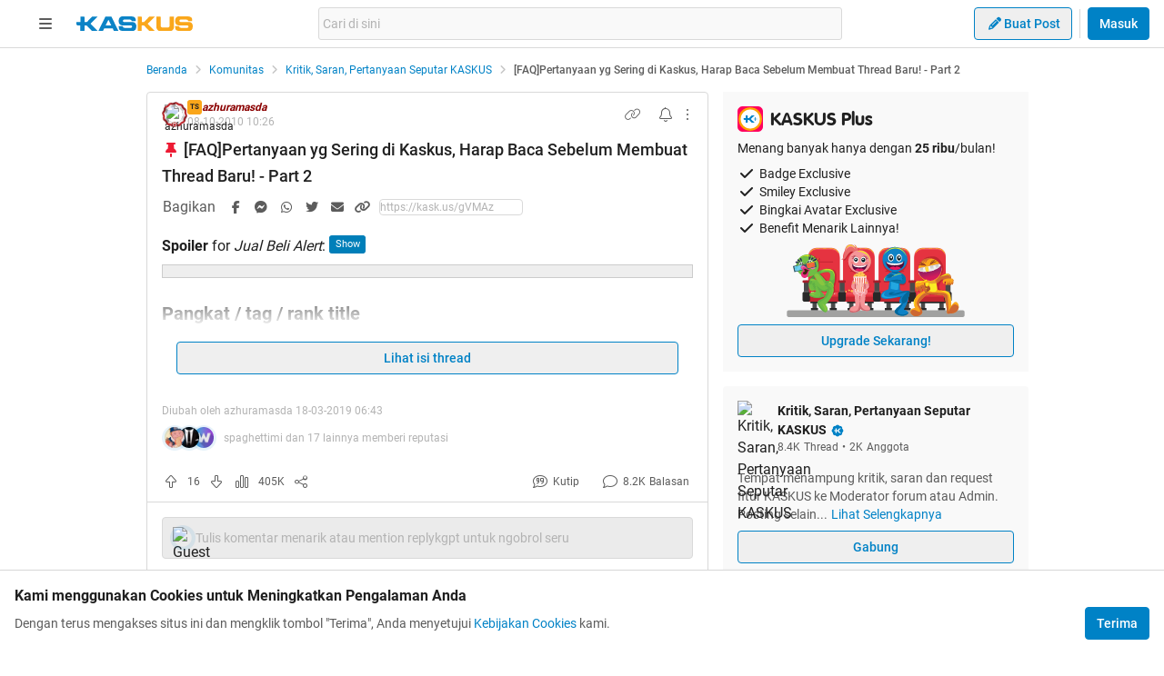

--- FILE ---
content_type: text/html; charset=utf-8
request_url: https://www.kaskus.co.id/post/000000000000000375934387
body_size: 34335
content:
<!DOCTYPE html><html lang="id"><head><meta charSet="utf-8"/><script async="">(function(w,d,s,l,i){w[l]=w[l]||[];w[l].push({'gtm.start':
new Date().getTime(),event:'gtm.js'});var f=d.getElementsByTagName(s)[0],
j=d.createElement(s),dl=l!='dataLayer'?'&l='+l:'';j.async=true;j.src=
'https://www.googletagmanager.com/gtm.js?id='+i+dl;f.parentNode.insertBefore(j,f);
})(window,document,'script','dataLayer','GTM-KGKS6M');</script><link rel="shortcut icon" href="//s.kaskus.id/favicon.ico?v=1.1"/><meta name="robots" content="index, follow"/><meta name="title" content="[FAQ]Pertanyaan yg Sering di Kaskus, Harap Baca Sebelum Membuat Thread Baru! - Part 2 | KASKUS"/><meta name="description" content="================================================================== PESAN UNTUK SEMUA KASKUSER-SELALU GUNAKAN TRANSAKSI OFFICIAL RESMI KASKUS ATAS NAMA &quot;PT. DARTA MEDIA INDONESIA&quot; UNTUK KEAMANAN DAN KENYAMANAN AGAN DALAM BERTRANSAKSI DI JB KASKUS mulai tanggal 7 Oktober 2016 KASKUS TIDAK lagi menggunakan SMS untuk Seller dan Buyer sebagai notifikasi dalam bertransaksi. Untuk informasi lebih lengkap silahkan untuk cek link berikut. Apabila masih ada pertanyaan lebih lanjut, silahkan untuk menghubungi..."/><meta name="author" content="KASKUS"/><meta name="keywords" content="kaskus.co.id, kaskus, komunitas, berita, diskusi, cerita, tanya, jawab, jual beli, belanja"/><meta name="theme-color" content="#0082C6"/><meta name="viewport" content="width=device-width, initial-scale=1"/><meta property="og:type" content="website"/><meta property="og:url" content="https://www.kaskus.co.id/post/000000000000000375934387"/><meta property="og:title" content="[FAQ]Pertanyaan yg Sering di Kaskus, Harap Baca Sebelum Membuat Thread Baru! - Part 2 | KASKUS"/><meta property="og:description" content="================================================================== PESAN UNTUK SEMUA KASKUSER-SELALU GUNAKAN TRANSAKSI OFFICIAL RESMI KASKUS ATAS NAMA &quot;PT. DARTA MEDIA INDONESIA&quot; UNTUK KEAMANAN DAN KENYAMANAN AGAN DALAM BERTRANSAKSI DI JB KASKUS mulai tanggal 7 Oktober 2016 KASKUS TIDAK lagi menggunakan SMS untuk Seller dan Buyer sebagai notifikasi dalam bertransaksi. Untuk informasi lebih lengkap silahkan untuk cek link berikut. Apabila masih ada pertanyaan lebih lanjut, silahkan untuk menghubungi..."/><meta property="og:image" content="https://s.kaskus.id/e3.1/images/default-meta-image.jpg"/><meta property="og:image:width" content="1200"/><meta property="og:image:height" content="630"/><meta property="twitter:image" content="https://s.kaskus.id/e3.1/images/default-meta-image.jpg"/><meta property="twitter:title" content="[FAQ]Pertanyaan yg Sering di Kaskus, Harap Baca Sebelum Membuat Thread Baru! - Part 2 | KASKUS"/><meta property="twitter:description" content="================================================================== PESAN UNTUK SEMUA KASKUSER-SELALU GUNAKAN TRANSAKSI OFFICIAL RESMI KASKUS ATAS NAMA &quot;PT. DARTA MEDIA INDONESIA&quot; UNTUK KEAMANAN DAN KENYAMANAN AGAN DALAM BERTRANSAKSI DI JB KASKUS mulai tanggal 7 Oktober 2016 KASKUS TIDAK lagi menggunakan SMS untuk Seller dan Buyer sebagai notifikasi dalam bertransaksi. Untuk informasi lebih lengkap silahkan untuk cek link berikut. Apabila masih ada pertanyaan lebih lanjut, silahkan untuk menghubungi..."/><meta property="twitter:url" content="https://www.kaskus.co.id/post/000000000000000375934387"/><meta property="twitter:card" content="summary_large_image"/><meta property="twitter:site" content="@kaskus"/><meta property="twitter:creator" content="@kaskus"/><title>[FAQ]Pertanyaan yg Sering di Kaskus, Harap Baca Sebelum Membuat Thread Baru! - Part 2 | KASKUS</title><link rel="alternate" type="only screen and (max-width: 640px)" href="https://m.kaskus.co.id/post/000000000000000375934387"/><link rel="alternate" type="handheld" href="https://m.kaskus.co.id/post/000000000000000375934387"/><meta name="next-head-count" content="28"/><meta http-equiv="X-UA-Compatible" content="IE=edge"/><meta http-equiv="Pragma" content="no-cache"/><meta http-equiv="Expires" content="-1"/><meta http-equiv="imagetoolbar" content="no"/><meta http-equiv="Cache-Control" content="no-cache"/><meta http-equiv="content-language" content="id, en"/><meta name="spiders" content="all"/><meta name="rating" content="general"/><meta name="webcrawlers" content="all"/><meta name="copyright" content="&amp;copy; 1999-2026 Kaskus Networks All Right Reserved"/><meta property="og:site_name" content="KASKUS"/><meta property="fb:pages" content="356445735231"/><link rel="preconnect" href="https://s.kaskus.id"/><script async="">var PWT={},googletag=googletag||{};googletag.cmd=googletag.cmd||[],PWT.jsLoaded=function(){!function(){var t=document.createElement("script"),e="https:"==document.location.protocol;t.src=(e?"https:":"http:")+"//securepubads.g.doubleclick.net/tag/js/gpt.js";var o=document.getElementsByTagName("script")[0];o.parentNode.insertBefore(t,o)}()},function(){var t=window.location.href,e="";if(t.indexOf("pwtv=")>0){var o=/pwtv=(.*?)(&|$)/g.exec(t);o.length>=2&&o[1].length>0&&(e="/"+o[1])}var a=document.createElement("script");a.async=!0,a.type="text/javascript",a.src="//ads.pubmatic.com/AdServer/js/pwt/157375/1125"+e+"/pwt.js";var c=document.getElementsByTagName("script")[0];c.parentNode.insertBefore(a,c)}();</script><link rel="preload" href="https://s.kaskus.id/kaskus-next/_next/static/css/513952ca6a440f7e.css" as="style"/><link rel="stylesheet" href="https://s.kaskus.id/kaskus-next/_next/static/css/513952ca6a440f7e.css" data-n-g=""/><link rel="preload" href="https://s.kaskus.id/kaskus-next/_next/static/css/be36d70f52f3f3d8.css" as="style"/><link rel="stylesheet" href="https://s.kaskus.id/kaskus-next/_next/static/css/be36d70f52f3f3d8.css" data-n-p=""/><link rel="preload" href="https://s.kaskus.id/kaskus-next/_next/static/css/02c975e1765ce956.css" as="style"/><link rel="stylesheet" href="https://s.kaskus.id/kaskus-next/_next/static/css/02c975e1765ce956.css"/><link rel="preload" href="https://s.kaskus.id/kaskus-next/_next/static/css/1c0f988d6fcff29c.css" as="style"/><link rel="stylesheet" href="https://s.kaskus.id/kaskus-next/_next/static/css/1c0f988d6fcff29c.css"/><link rel="preload" href="https://s.kaskus.id/kaskus-next/_next/static/css/ae0f6b176f8a446a.css" as="style"/><link rel="stylesheet" href="https://s.kaskus.id/kaskus-next/_next/static/css/ae0f6b176f8a446a.css"/><link rel="preload" href="https://s.kaskus.id/kaskus-next/_next/static/css/6112131c36e33b96.css" as="style"/><link rel="stylesheet" href="https://s.kaskus.id/kaskus-next/_next/static/css/6112131c36e33b96.css"/><noscript data-n-css=""></noscript><script defer="" nomodule="" src="https://s.kaskus.id/kaskus-next/_next/static/chunks/polyfills-42372ed130431b0a.js"></script><script defer="" src="https://s.kaskus.id/kaskus-next/_next/static/chunks/1284.932b509cdfe14c9d.js"></script><script defer="" src="https://s.kaskus.id/kaskus-next/_next/static/chunks/6792.4291de1c9e3addf6.js"></script><script defer="" src="https://s.kaskus.id/kaskus-next/_next/static/chunks/6466.49984c85988ac860.js"></script><script defer="" src="https://s.kaskus.id/kaskus-next/_next/static/chunks/916.37c3e58270eda9b0.js"></script><script defer="" src="https://s.kaskus.id/kaskus-next/_next/static/chunks/436-6dc490e362e5f02b.js"></script><script defer="" src="https://s.kaskus.id/kaskus-next/_next/static/chunks/2156-9042280b238dbf4e.js"></script><script defer="" src="https://s.kaskus.id/kaskus-next/_next/static/chunks/9680-511e7fa23d2bca62.js"></script><script defer="" src="https://s.kaskus.id/kaskus-next/_next/static/chunks/4667-27624ae2818d225b.js"></script><script defer="" src="https://s.kaskus.id/kaskus-next/_next/static/chunks/1603-031fa18c81b85bd5.js"></script><script defer="" src="https://s.kaskus.id/kaskus-next/_next/static/chunks/4776-371ff0bbb8c961d4.js"></script><script defer="" src="https://s.kaskus.id/kaskus-next/_next/static/chunks/5563-b32768d1a9d095aa.js"></script><script defer="" src="https://s.kaskus.id/kaskus-next/_next/static/chunks/8068-9b867473dddb29d6.js"></script><script defer="" src="https://s.kaskus.id/kaskus-next/_next/static/chunks/2584-4e4b823a1f86f45d.js"></script><script defer="" src="https://s.kaskus.id/kaskus-next/_next/static/chunks/3436.70ea455d621ea93e.js"></script><script defer="" src="https://s.kaskus.id/kaskus-next/_next/static/chunks/6189.ade4daecff2108d7.js"></script><script defer="" src="https://s.kaskus.id/kaskus-next/_next/static/chunks/1036.24dfe087be4d16f4.js"></script><script defer="" src="https://s.kaskus.id/kaskus-next/_next/static/chunks/9802.1a7d1d42b0e33eed.js"></script><script defer="" src="https://s.kaskus.id/kaskus-next/_next/static/chunks/2265.3d552cfe5361940f.js"></script><script src="https://s.kaskus.id/kaskus-next/_next/static/chunks/webpack-0a9861b393b98046.js" defer=""></script><script src="https://s.kaskus.id/kaskus-next/_next/static/chunks/framework-c40ce48b8bb4f1fd.js" defer=""></script><script src="https://s.kaskus.id/kaskus-next/_next/static/chunks/main-1b136c4cf93c9a27.js" defer=""></script><script src="https://s.kaskus.id/kaskus-next/_next/static/chunks/pages/_app-58cc2edd4704dc5d.js" defer=""></script><script src="https://s.kaskus.id/kaskus-next/_next/static/chunks/1210-7d5212284eae01fc.js" defer=""></script><script src="https://s.kaskus.id/kaskus-next/_next/static/chunks/4593-fce22b0ad7e92f14.js" defer=""></script><script src="https://s.kaskus.id/kaskus-next/_next/static/chunks/7645-6f3455301a7fee7a.js" defer=""></script><script src="https://s.kaskus.id/kaskus-next/_next/static/chunks/5918-229ec51f49562019.js" defer=""></script><script src="https://s.kaskus.id/kaskus-next/_next/static/chunks/5198-517a248b61d1a402.js" defer=""></script><script src="https://s.kaskus.id/kaskus-next/_next/static/chunks/4538-cdf441270e65c860.js" defer=""></script><script src="https://s.kaskus.id/kaskus-next/_next/static/chunks/5781-04a7d6d0c25cf2ee.js" defer=""></script><script src="https://s.kaskus.id/kaskus-next/_next/static/chunks/5154-0fc236ee77b218d4.js" defer=""></script><script src="https://s.kaskus.id/kaskus-next/_next/static/chunks/pages/desktop/post/%5B...ids%5D-5dc2f5987df28f02.js" defer=""></script><script src="https://s.kaskus.id/kaskus-next/_next/static/ZAOP3pKupMPN_HXSFoLNs/_buildManifest.js" defer=""></script><script src="https://s.kaskus.id/kaskus-next/_next/static/ZAOP3pKupMPN_HXSFoLNs/_ssgManifest.js" defer=""></script></head><body><div id="__next"><noscript><iframe title="google-tag-manager" src="https://www.googletagmanager.com/ns.html?id=GTM-KGKS6M" height="0" width="0" style="display:none;visibility:hidden"></iframe></noscript><script>!function(){try{var d=document.documentElement,c=d.classList;c.remove('light','dark');var e=localStorage.getItem('theme');if(e){c.add(e|| '')}else{c.add('light');}if(e==='light'||e==='dark'||!e)d.style.colorScheme=e||'light'}catch(t){}}();</script><div class="relative min-w-[970px]"><div class="sticky left-0 top-0 w-full border-b border-border bg-white dark:bg-white-night z-50"><div class="mx-auto flex w-full justify-between px-4 pb-2 pt-2 xl:max-w-1440p"><div class="flex items-center"><div class="relative mx-4"><div class="relative"><div class="relative" data-title="sidebarMenuBurger"><span class="relative flex items-center justify-center cursor-pointer rounded-lg p-2 text-sm hover:bg-surface-secondary"><i class="icon_icon__z9JSK h-5 w-5 text-base fa-bars fa-solid h-4 w-4 cursor-pointer text-secondary"></i></span></div></div></div><a title="Kaskus" class="relative mr-2" id="kaskus-next-header-logo" href="https://www.kaskus.co.id"><img src="https://s.kaskus.id/assets/web_1.0/images/logo-kaskus-white.svg" alt="Kaskus" width="128" height="20"/></a><div class="flex items-center hidden"><a title="Kaskus" class="relative mr-2" id="kaskus-next-header-logo-square" href="https://www.kaskus.co.id"><img src="https://s.kaskus.id/assets/web_1.0/images/ic-kaskus.svg" alt="Kaskus" width="24" height="24"/></a><p class="font-bold text-primary"></p></div></div><div class="flex flex-grow items-center justify-center"><div class="relative z-10 mx-auto max-w-xl flex-1"><div class="flex items-center gap-2 w-full"><div class="relative h-9 px-1 flex-1 items-center flex border border-border rounded-3 text-sm text-primary bg-surface-secondary z-10 flex-shrink-0 flex-grow"><input class="w-full overflow-hidden bg-surface-secondary placeholder:text-tertiary focus:outline-none flex-1" name="search" placeholder="Cari di sini" autoComplete="off" value=""/></div></div></div></div><div class="ml-2 flex items-center justify-end"><div class="ml-2"><div class="relative !inline-block"><div class="relative"><div class="flex"><span class="flex"><button class="button_button__cobsm button_regular___xVyZ button_secondary__mEcel"><i class="icon_icon__z9JSK h-5 w-5 text-base fa-pencil fa-solid button_button-icon__6O_Iv text-sm"></i>Buat Post</button></span></div><div class="menuDrawer_headerMenuDrawer__yS2pg bg-white text-secondary dark:bg-white-night md:!w-300p"></div></div></div></div><div class="ml-2 h-8 w-px bg-grey-2 dark:bg-grey-5"></div><div class="lg:ml-2"><button class="button_button__cobsm button_regular___xVyZ button_primary__PYJul">Masuk</button></div></div></div></div><div class="flex w-full flex-wrap bg-surface-primary pb-4"><div class="mx-auto flex min-h-screen w-full max-w-1440p justify-center xl:justify-start !justify-center"><div class="fixed left-0 top-0 z-70 h-screen w-266p transform bg-surface-primary pb-4 pl-8 pr-6 pt-2 transition-all duration-300 xl:left-auto xl:top-auto xl:z-40 xl:ml-4 xl:max-h-[calc(100vh-52px)] xl:transform-none xl:py-8 xl:pl-6 xl:transition-none common_hide-scroll__9GOfc pointer-events-none -translate-x-full xl:!hidden overflow-y-scroll"><div class="flex flex-col gap-y-4"><div class="flex items-center xl:hidden"><div class="relative !mx-0" data-title="sidebarMenuBurger"><span class="relative flex items-center justify-center cursor-pointer rounded-lg p-2 text-sm hover:bg-surface-secondary"><i class="icon_icon__z9JSK h-5 w-5 text-base fa-bars fa-solid h-4 w-4 cursor-pointer text-secondary"></i></span></div></div><div class="relative flex flex-col gap-y-4"><div class="flex w-full items-center justify-between"><p class="text-sm font-semibold text-secondary">Thread</p><i class="icon_icon__z9JSK h-5 w-5 text-base fa-pen fa-light cursor-pointer hover:bg-surface-secondary cursor-pointer text-secondary p-4 rounded-full hover:font-extrabold" title="Buat Thread"></i></div><a class="hover:!no-underline" title="For You" href="/home?tab=for_you_feeds"><div class="relative"><div class="group flex cursor-pointer items-center gap-x-2 rounded-3xl py-2 pl-3 hover:bg-surface-secondary select-none"><i class="icon_icon__z9JSK h-5 w-5 text-base fa-thumbs-up fa-light text-secondary group-hover:font-extrabold"></i><p class="text-xs font-medium text-secondary">For You</p></div></div></a><a class="hover:!no-underline" title="Hot Threads" href="/home?tab=hot"><div class="relative"><div class="group flex cursor-pointer items-center gap-x-2 rounded-3xl py-2 pl-3 hover:bg-surface-secondary select-none"><i class="icon_icon__z9JSK h-5 w-5 text-base fa-fire fa-light text-secondary group-hover:font-extrabold"></i><p class="text-xs font-medium text-secondary">Hot Threads</p></div></div></a><div class="h-[1px] w-full bg-divider mt-2"></div></div><div class="relative"><div class="relative flex flex-col gap-y-4"><div class="flex w-full items-center justify-between"><p class="text-sm font-semibold text-secondary">Komunitas</p><i class="icon_icon__z9JSK h-5 w-5 text-base fa-plus fa-light cursor-pointer hover:bg-surface-secondary cursor-pointer text-secondary p-4 rounded-full hover:font-extrabold" title="Buat Komunitas"></i></div><div class="flex w-full border border-solid border-divider rounded-full"><div class="flex items-center gap-2 w-full"><div class="relative h-9 px-1 flex-1 items-center flex border border-border rounded-3 text-sm text-primary bg-surface-secondary rounded-full w-full border-none text-xs"><i class="icon_icon__z9JSK h-5 w-5 text-base fa-search fa-solid text-secondary !w-9 !h-9"></i><input class="w-full overflow-hidden bg-surface-secondary placeholder:text-tertiary focus:outline-none flex-1" name="search" placeholder="Cari Komunitas" autoComplete="off" value=""/></div></div></div><a class="hover:!no-underline" title="Lihat Semua Komunitas" href="/komunitas/all"><div class="relative"><div class="group flex cursor-pointer items-center gap-x-2 rounded-3xl py-2 pl-3 hover:bg-surface-secondary select-none"><i class="icon_icon__z9JSK h-5 w-5 text-base fa-list-tree fa-light text-secondary group-hover:font-extrabold"></i><p class="text-xs font-medium text-secondary">Semua Komunitas</p></div></div></a></div></div><div class="h-[1px] w-full bg-divider"></div><div class="flex flex-col gap-y-4"><div class="flex w-full items-center justify-between"><p class="text-sm font-semibold text-secondary">Kategori</p></div><a title="Story" class="hover:!no-underline" href="/channel/1/story"><div class="relative"><div class="group flex cursor-pointer items-center gap-x-2 rounded-3xl py-2 pl-3 hover:bg-surface-secondary select-none"><div class="h-5 w-5 bg-contain bg-no-repeat py-1 dark:filter-primary" style="background-image:url(https://s.kaskus.id/img/tagicon/channel_20240418093555.png)"></div><p class="text-xs font-medium text-secondary">Story</p></div></div></a><a title="News" class="hover:!no-underline" href="/channel/5/news"><div class="relative"><div class="group flex cursor-pointer items-center gap-x-2 rounded-3xl py-2 pl-3 hover:bg-surface-secondary select-none"><div class="h-5 w-5 bg-contain bg-no-repeat py-1 dark:filter-primary" style="background-image:url(https://s.kaskus.id/img/tagicon/channel_20240418093612.png)"></div><p class="text-xs font-medium text-secondary">News</p></div></div></a><a title="Hobby" class="hover:!no-underline" href="/channel/2/hobby"><div class="relative"><div class="group flex cursor-pointer items-center gap-x-2 rounded-3xl py-2 pl-3 hover:bg-surface-secondary select-none"><div class="h-5 w-5 bg-contain bg-no-repeat py-1 dark:filter-primary" style="background-image:url(https://s.kaskus.id/img/tagicon/channel_20240418093628.png)"></div><p class="text-xs font-medium text-secondary">Hobby</p></div></div></a><a title="Games" class="hover:!no-underline" href="/channel/3/games"><div class="relative"><div class="group flex cursor-pointer items-center gap-x-2 rounded-3xl py-2 pl-3 hover:bg-surface-secondary select-none"><div class="h-5 w-5 bg-contain bg-no-repeat py-1 dark:filter-primary" style="background-image:url(https://s.kaskus.id/img/tagicon/channel_20240419095130.png)"></div><p class="text-xs font-medium text-secondary">Games</p></div></div></a><a title="Entertainment" class="hover:!no-underline" href="/channel/4/entertainment"><div class="relative"><div class="group flex cursor-pointer items-center gap-x-2 rounded-3xl py-2 pl-3 hover:bg-surface-secondary select-none"><div class="h-5 w-5 bg-contain bg-no-repeat py-1 dark:filter-primary" style="background-image:url(https://s.kaskus.id/img/tagicon/channel_20240327105652.png)"></div><p class="text-xs font-medium text-secondary">Entertainment</p></div></div></a><a title="Female" class="hover:!no-underline" href="/channel/10/female"><div class="relative"><div class="group flex cursor-pointer items-center gap-x-2 rounded-3xl py-2 pl-3 hover:bg-surface-secondary select-none"><div class="h-5 w-5 bg-contain bg-no-repeat py-1 dark:filter-primary" style="background-image:url(https://s.kaskus.id/img/tagicon/channel_20240327105721.png)"></div><p class="text-xs font-medium text-secondary">Female</p></div></div></a><a title="Tech" class="hover:!no-underline" href="/channel/6/tech"><div class="relative"><div class="group flex cursor-pointer items-center gap-x-2 rounded-3xl py-2 pl-3 hover:bg-surface-secondary select-none"><div class="h-5 w-5 bg-contain bg-no-repeat py-1 dark:filter-primary" style="background-image:url(https://s.kaskus.id/img/tagicon/channel_20240419095152.png)"></div><p class="text-xs font-medium text-secondary">Tech</p></div></div></a><a title="Automotive" class="hover:!no-underline" href="/channel/7/automotive"><div class="relative"><div class="group flex cursor-pointer items-center gap-x-2 rounded-3xl py-2 pl-3 hover:bg-surface-secondary select-none"><div class="h-5 w-5 bg-contain bg-no-repeat py-1 dark:filter-primary" style="background-image:url(https://s.kaskus.id/img/tagicon/channel_20240327104226.png)"></div><p class="text-xs font-medium text-secondary">Automotive</p></div></div></a><a title="Sports" class="hover:!no-underline" href="/channel/8/sports"><div class="relative"><div class="group flex cursor-pointer items-center gap-x-2 rounded-3xl py-2 pl-3 hover:bg-surface-secondary select-none"><div class="h-5 w-5 bg-contain bg-no-repeat py-1 dark:filter-primary" style="background-image:url(https://s.kaskus.id/img/tagicon/channel_20240327105751.png)"></div><p class="text-xs font-medium text-secondary">Sports</p></div></div></a><a title="Food &amp; Travel" class="hover:!no-underline" href="/channel/9/food-travel"><div class="relative"><div class="group flex cursor-pointer items-center gap-x-2 rounded-3xl py-2 pl-3 hover:bg-surface-secondary select-none"><div class="h-5 w-5 bg-contain bg-no-repeat py-1 dark:filter-primary" style="background-image:url(https://s.kaskus.id/img/tagicon/channel_20240419095116.png)"></div><p class="text-xs font-medium text-secondary">Food &amp; Travel</p></div></div></a></div><div class="h-[1px] w-full bg-divider"></div><div class="flex flex-col gap-y-4"><div class="flex w-full items-center justify-between"><p class="text-sm font-semibold text-secondary">Pengaturan</p></div><div class="relative"><div class="relative"><div class="flex w-full items-center justify-between pl-2"><div class="flex items-center gap-x-2"><i class="icon_icon__z9JSK h-5 w-5 text-base fa-moon fa-light text-secondary"></i><span class="text-xs font-medium text-secondary">Mode Malam</span><span class="bg-grey-6 rounded-md text-2xs text-white py-0.5 px-1">beta</span></div><span class="p-1"><div class="toggle_toggle__sguwZ"><label><input type="checkbox"/><span></span></label></div></span></div></div></div><div class="flex w-full items-center justify-between pl-2"><div class="flex items-center gap-x-2"><i class="icon_icon__z9JSK h-5 w-5 text-base fa-image fa-light text-secondary"></i><span class="text-xs font-medium text-secondary">Gambar</span></div><span class="p-1"><div class="toggle_toggle__sguwZ"><label><input type="checkbox" checked=""/><span></span></label></div></span></div></div><div class="h-[1px] w-full bg-divider"></div><div class="flex flex-col gap-y-4"><div class="flex w-full items-center justify-between"><p class="text-sm font-semibold text-secondary">Lainnya</p></div><a title="Tentang KASKUS" class="hover:!no-underline" href="https://bantuan.kaskus.co.id/hc/id/articles/214603718-Sekilas-Tentang-KASKUS"><div class="relative"><div class="group flex cursor-pointer items-center gap-x-2 rounded-3xl py-2 pl-3 hover:bg-surface-secondary select-none"><i class="icon_icon__z9JSK h-5 w-5 text-base fa-info-circle fa-light text-secondary group-hover:font-extrabold"></i><p class="text-xs font-medium text-secondary">Tentang KASKUS</p></div></div></a><a title="Syarat &amp; Ketentuan" class="hover:!no-underline" href="https://bantuan.kaskus.co.id/hc/id/articles/226392548-Syarat-dan-Ketentuan"><div class="relative"><div class="group flex cursor-pointer items-center gap-x-2 rounded-3xl py-2 pl-3 hover:bg-surface-secondary select-none"><i class="icon_icon__z9JSK h-5 w-5 text-base fa-book fa-light text-secondary group-hover:font-extrabold"></i><p class="text-xs font-medium text-secondary">Syarat &amp; Ketentuan</p></div></div></a><a title="Kebijakan Privasi" class="hover:!no-underline" href="https://bantuan.kaskus.co.id/hc/id/articles/226293627-Kebijakan-Privasi"><div class="relative"><div class="group flex cursor-pointer items-center gap-x-2 rounded-3xl py-2 pl-3 hover:bg-surface-secondary select-none"><i class="icon_icon__z9JSK h-5 w-5 text-base fa-shield-keyhole fa-light text-secondary group-hover:font-extrabold"></i><p class="text-xs font-medium text-secondary">Kebijakan Privasi</p></div></div></a><a title="Pusat Bantuan" class="hover:!no-underline" href="https://bantuan.kaskus.co.id/"><div class="relative"><div class="group flex cursor-pointer items-center gap-x-2 rounded-3xl py-2 pl-3 hover:bg-surface-secondary select-none"><i class="icon_icon__z9JSK h-5 w-5 text-base fa-handshake fa-light text-secondary group-hover:font-extrabold"></i><p class="text-xs font-medium text-secondary">Pusat Bantuan</p></div></div></a><a title="Hubungi Kami" class="hover:!no-underline" href="https://bantuan.kaskus.co.id/hc/id/requests/new"><div class="relative"><div class="group flex cursor-pointer items-center gap-x-2 rounded-3xl py-2 pl-3 hover:bg-surface-secondary select-none"><i class="icon_icon__z9JSK h-5 w-5 text-base fa-user-headset fa-light text-secondary group-hover:font-extrabold"></i><p class="text-xs font-medium text-secondary">Hubungi Kami</p></div></div></a><a title="KASKUS Plus" class="hover:!no-underline" href="https://plus.kaskus.co.id/"><div class="relative"><div class="group flex cursor-pointer items-center gap-x-2 rounded-3xl py-2 pl-3 hover:bg-surface-secondary select-none"><i class="icon_icon__z9JSK h-5 w-5 text-base fa-user-crown fa-light text-secondary group-hover:font-extrabold"></i><p class="text-xs font-medium text-secondary">KASKUS Plus</p></div></div></a><p class="text-xs text-secondary text-center mt-4">© <!-- -->2026<!-- --> KASKUS, PT Darta Media Indonesia. All rights reserved</p></div></div></div><div class="xl:ml-266p ml-0 xl:pl-3 !ml-0"><main class="flex w-970p flex-col flex-wrap justify-start"><ul class="flex w-full list-none items-center mt-4"><li class="flex min-w-0 items-center text-xs flex-none"><a class="truncate text-blue dark:text-blue-night" title="Beranda" href="/?ref=postlist-31&amp;med=breadcrumb">Beranda</a><i class="icon_icon__z9JSK h-5 w-5 text-base fa-angle-right fa-solid mx-1 !h-4 !w-4 flex-none cursor-default !text-xs text-grey-3 dark:text-grey-5"></i></li><li class="flex min-w-0 items-center text-xs"><a class="truncate text-blue dark:text-blue-night" title="Komunitas" href="/komunitas/all?ref=postlist-31&amp;med=breadcrumb">Komunitas</a><i class="icon_icon__z9JSK h-5 w-5 text-base fa-angle-right fa-solid mx-1 !h-4 !w-4 flex-none cursor-default !text-xs text-grey-3 dark:text-grey-5"></i></li><li class="flex min-w-0 items-center text-xs"><a class="truncate text-blue dark:text-blue-night" title="Kritik, Saran, Pertanyaan Seputar KASKUS" href="/komunitas/31/kritik-saran-pertanyaan-seputar-kaskus?ref=postlist-31&amp;med=breadcrumb">Kritik, Saran, Pertanyaan Seputar KASKUS</a><i class="icon_icon__z9JSK h-5 w-5 text-base fa-angle-right fa-solid mx-1 !h-4 !w-4 flex-none cursor-default !text-xs text-grey-3 dark:text-grey-5"></i></li><li class="flex min-w-0 items-center text-xs"><p class="m-0 inline cursor-default truncate break-all font-medium text-secondary">[FAQ]Pertanyaan yg Sering di Kaskus, Harap Baca Sebelum Membuat Thread Baru! - Part 2</p></li></ul><div class="mt-4 flex w-full"><section class="mr-4 min-w-0 flex-auto"><div class="relative"><div class="w-full bg-surface-primary mb-2"><div class="relative flex flex-col justify-between border-y md:border border-border border-solid md:rounded"><div class="px-4 pt-2"><div class="relative mb-2 flex items-center justify-between text-xs"><div class="relative w-full"><div class="flex items-center gap-2 w-full"><div class="flex relative cursor-pointer" style="width:28px;height:28px"><img src="https://s.kaskus.id/user/avatar/2004/06/03/avatar40101_439.gif" alt="azhuramasda" width="22.400000000000002" height="22.400000000000002" style="width:22.400000000000002px;height:22.400000000000002px" class="m-auto rounded-full object-cover"/><img src="https://s.kaskus.id/images/avatarborder/9.gif" alt="Avatar border" width="28" height="28" class="absolute top-0 left-0 w-full h-full"/></div><div class="flex flex-col gap-[2px]"><div class="flex items-center gap-1 lg:gap-2 text-xs"><span class="dark:bg-yellow-dark flex h-4 w-4 items-center justify-center rounded-3 bg-yellow text-center text-3xs font-bold leading-tight text-grey-7">TS</span><div class="htmlContentRenderer_html-content__ePjqJ font-medium text-secondary"><span style="color: #8B0000;font-weight: 700;font-style:italic">azhuramasda</span></div></div><time class="text-tertiary text-xs" dateTime="1286533618">08-10-2010 17:26</time></div></div></div><div class="flex items-center"><div class="relative"><div><i class="icon_icon__z9JSK h-5 w-5 text-base fa-link fa-light mr-2 hidden h-4 w-4 cursor-pointer !text-sm text-secondary lg:block"></i></div></div><div class="relative"><div><i class="icon_icon__z9JSK h-5 w-5 text-base fa-bell fa-light ml-2 cursor-pointer text-secondary" data-title="subscribeThreadButton"></i></div></div><i class="icon_icon__z9JSK h-5 w-5 text-base fa-ellipsis-vertical fa-light cursor-pointer pl-2 text-secondary" data-title="postOptions"></i></div></div><div class="mb-1 block flex-1 text-lg font-medium visited:text-tertiary"><span class="inline-block align-middle"><div class="relative"><div><i class="icon_icon__z9JSK h-5 w-5 text-base fa-thumbtack fa-solid mr-1 text-red dark:text-red-night"></i></div></div></span><div class="inline break-words align-middle overflow-auto">[FAQ]Pertanyaan yg Sering di Kaskus, Harap Baca Sebelum Membuat Thread Baru! - Part 2</div></div></div><div class="relative mx-4 mt-4 break-words line-clamp-3"><div class="htmlContentRenderer_html-content__ePjqJ">
				<div class="spoiler sceditor-ignore">
					<span class="spoiler-head sceditor-ignore">
						<span class="spoiler-label">Spoiler</span>&nbsp;for <span class="spoiler-title">Jual Beli Alert</span>:
						<input type="button" value="Show" class="spoiler-btn open"
						onclick="this.parentElement.parentElement.nextSibling.classList.toggle('open');this.parentElement.parentElement.nextSibling.nextSibling.classList.toggle('open');this.value=this.value=='Hide'?'Show':'Hide'">
					</span></div><div class="spoiler-mid sceditor-ignore open"></div><div class="spoiler-content expandable " data-title="Jual Beli Alert">
					<span data-attr="size" data-value="v_2" style="font-size:14px !important;"><div style="text-align: center;"><span data-attr="color" data-value="v_red" style="color:red !important;"><b>==================================================================<br />
</b></span></div></span><br />
<br />
<span data-attr="size" data-value="v_2" style="font-size:14px !important;"><div style="text-align: center;"><span data-attr="color" data-value="v_blue" style="color:blue !important;"><b>PESAN UNTUK SEMUA KASKUSER-SELALU GUNAKAN TRANSAKSI OFFICIAL RESMI KASKUS <span data-attr="color" data-value="v_blue" style="color:blue !important;">ATAS NAMA</span><br />
<span data-attr="color" data-value="v_red" style="color:red !important;">&quot;PT. DARTA MEDIA INDONESIA&quot;</span><br />
UNTUK KEAMANAN DAN KENYAMANAN AGAN DALAM BERTRANSAKSI DI JB KASKUS<br />
<br />
<b><span data-attr="color" data-value="v_red" style="color:red !important;">mulai tanggal 7 Oktober 2016 KASKUS TIDAK lagi menggunakan SMS untuk Seller dan Buyer sebagai notifikasi dalam bertransaksi</span>. Untuk informasi lebih lengkap silahkan untuk cek <a target="_blank" href="http://kask.us/ijJsw" rel="ugc" onclick="dataLayer.push({'event': 'trackEvent','eventDetails.category': 'outbond', 'eventDetails.action': 'click', 'eventDetails.label': 'http://kask.us/ijJsw'});">link berikut</a>. Apabila masih ada pertanyaan lebih lanjut, silahkan untuk menghubungi <a target="_blank" href="https://bantuan.kaskus.co.id/hc/id/requests/new" rel="ugc" onclick="dataLayer.push({'event': 'trackEvent','eventDetails.category': 'outbond', 'eventDetails.action': 'click', 'eventDetails.label': 'https://bantuan.kaskus.co.id/hc/id/requests/new'});">CS KASKUS</a>.<br />
</b><br />
<br />
<span data-attr="color" data-value="v_Blue" style="color:Blue !important;">Kami himbau kepada seluruh KASKUSER untuk selalu waspada dan lebih teliti dalam berbelanja di JB KASKUS. Jangan mudah terbuai dengan harga murah/miring, jangan mudah terperdaya oleh ID KASKUS TUA/ID Kaskus dengan reputation bar yang mencolok. Mohon mewaspadai segala modus kejahatan penipuan yang mengatasnamakan / pencatutan nama Moderator / Regional Leader / Enthusiast / Kaskus Officer, testimonial palsu, memakai SMS mengatasnamakan KASKUS , serta mohon untuk selalu waspada dan gunakan selalu <span data-attr="color" data-value="v_blue" style="color:blue !important;">TRANSAKSI OFFICIAL KASKUS ATAS NAMA<br />
<span data-attr="color" data-value="v_red" style="color:red !important;">&quot;PT. DARTA MEDIA INDONESIA&quot;<br />
<br />
Apabila ada kecurigaan agan bisa langsung melaporkan user yang mengatasnamakan atau pencatutan nama sebagai moderator/officer/regional leader untuk modus penipuan langsung disini ya gan <a target="_blank" href="https://kask.us/iaixj" rel="ugc" onclick="dataLayer.push({'event': 'trackEvent','eventDetails.category': 'outbond', 'eventDetails.action': 'click', 'eventDetails.label': 'https://kask.us/iaixj'});">https://kask.us/iaixj</a> atau <a target="_blank" href="https://www.kaskus.co.id/forum/566/surat-terbuka-jual-beli" rel="ugc" onclick="dataLayer.push({'event': 'trackEvent','eventDetails.category': 'outbond', 'eventDetails.action': 'click', 'eventDetails.label': 'https://www.kaskus.co.id/forum/566/surat-terbuka-jual-beli'});">https://www.kaskus.co.id/forum/566/s...buka-jual-beli</a><br />
<br />
<img src="https://s.kaskus.id/images/smilies/smilies_fbeqyos6i5nk.gif" data-sceditor-emoticon=":shakehand2" border="0" alt="emoticon-Shakehand2" title="Shakehand2"/> <br />
<br />
==================================================================<br />
</span> </span></span></b></span></div></span> 
				</div><br />
<span data-attr="size" data-value="v_5" style="font-size:20px !important;"><b>Pangkat / tag / rank title</b></span><br />
<div class="sceditor-ignore quote-mark 316218044">Quote:</div><div class="quote expandable" data-by="sub_q" data-postid=""><cite class="sceditor-ignore">Original Posted By <b>sub_q</b></cite>pangkat / tag / rank title setiap forum akan berbeda namanya, tapi pada dasarnya adalah sama, yaitu menunjukan title user berdasarkan jumlah postingannya.<br />
<br />
Pangkat dan jumlah postingan dikaskus apa aja ?<br />
Untuk dikaskus adalah :<br />
&gt; 0-99 newbie<br />
&gt; 100-499 kaskusser<br />
&gt; 500-749 aktivis kaskus<br />
&gt; 750-999 kaskus holic<br />
&gt; 1.000 - 3.999 kaskus addict<br />
&gt; 4.000 - 9999 kaskus maniac<br />
&gt; 10.000 - 24.999 = kaskus geek<br />
&gt; 25.000 - 49.999 = kaskus freak<br />
&gt; 50.000 - ~ = made in kaskus<br />
tambahan<br />
moderator<br />
moderator adalah kepercayaan administrator forum untuk menjaga forum dan ini diangkat bukan berdasarkan jumlah postingan atau kapan dia joint, melainkan admin menilai kalo ybs layak untuk dijadikan moderator berdasarkan banyak pertimbangan.<br />
<br />
Regional leader<br />
adalah user yang dipercaya untuk mengatur diforum regional user yang bersangkutan.<br />
- mysterious man : Team server kaskus<br />
- pool master of the year : Pemenang game pool yang diadakan kaskus beberapa tahun yang silam<br />
- admin, co-admin, sleepy admin : Administrator kaskus</div><br />
<br />
<span data-attr="size" data-value="v_5" style="font-size:20px !important;"><b>Agreement</b></span><br />
<div class="sceditor-ignore quote-mark 316218044">Quote:</div><div class="quote expandable" data-by="sub_q" data-postid=""><cite class="sceditor-ignore">Original Posted By <b>sub_q</b></cite>adalah peraturan secara global dari kaskus yang sifatnya mengikat secara keseluruhan mengenai tata tertib berforum.<br />
<br />
Nah mengenai setuju / agree tidak setuju / not agree itu apa ?<br />
Itu adalah pilihan user untuk memilih apakah setuju dengan peraturan itu atau tidak<br />
kalo setuju maka harus klik pada kolom setuju / agree, begitu juga sebaliknya.<br />
Tapi ingat untuk pengklikan kolom tidak setuju / not agree konswekuesninya anda akan di banned dari kaskus.</div><br />
<br />
<br />
<span data-attr="size" data-value="v_5" style="font-size:20px !important;"><b>Status user</b></span><br />
<div class="sceditor-ignore quote-mark 316218044">Quote:</div><div class="quote expandable" data-by="sub_q" data-postid=""><cite class="sceditor-ignore">Original Posted By <b>sub_q</b></cite>adalah menujukan kalau user tsb dalam keadaan online atau offline dikaskus, ini biasanya di tujukan oleh lambing berikut :<br />
Menunjukan user ybs sedang tidak online atau juga menggunakan pasilitas invisible<br />
ini menunjukan kalo user ybs sedang ol di kaskus.</div><br />
<br />
<br />
<span data-attr="size" data-value="v_5" style="font-size:20px !important;"><b>Event Calendar</b></span><br />
<div class="sceditor-ignore quote-mark 316218044">Quote:</div><div class="quote expandable" data-by="azhuramasda" data-postid="5bc6e7c562088194088b4568"><cite class="sceditor-ignore">Original Posted By <b>azhuramasda</b><a href="/post/5bc6e7c562088194088b4568#post5bc6e7c562088194088b4568">►</a></cite><ul class="c-list-editor--wrapper Mstart(30px)" style="list-style:disc;"><li>Event Calendar yang bisa diakses dari kaskus/forum, isinya kegiatan-kegiatan komunitas di dalam Kaskus, caranya adalah dengan menambahkan event-event organik kaskuser yang saya temukan, dan ini saya mohon bantuan kepada para moderator atau regional leader untuk mengajukan event calendar di subforumnya masing-masing dengan cara klik 3 titik menu pada postingan pertama, dan pilih add to event calendar, nanti akan saya approve, baru bisa terlihat di <b>kaskus/forum</b><br />
<br />
Bagi Komunitas-komunitas yang sudah membuat thread undangan untuk gathering juga bisa request ke saya melalui private message, dengan menuliskan subject sbb : Request Event Calendar<br />
Isi mencantukan keterangan sbb :<br />
Nama Event :<br />
Hari/Tanggal/Jam :<br />
Kegiatan :<br />
Lokasi :<br />
Scanner : (Minimum 2 kaskuser)<br />
Scanner adalah kaskuser yang bertugas untuk melakukan scan QR Code kepada kaskuser yang hadir<br />
Setiap di scan, otomatis akan mendapatkan 1 (satu) bulan Kasplus (by request)<br />
</li>
</ul><br />
</div><br />
<br />
<br />
<span data-attr="size" data-value="v_5" style="font-size:20px !important;"><b>Multi Quote</b></span><br />
<div class="sceditor-ignore quote-mark 316218044">Quote:</div><div class="quote expandable" data-by="londo.046" data-postid="5c7604477e3a7239cf4c7080"><cite class="sceditor-ignore">Original Posted By <b>londo.046</b><a href="/post/5c7604477e3a7239cf4c7080#post5c7604477e3a7239cf4c7080">►</a></cite>
				<div class="spoiler sceditor-ignore">
					<span class="spoiler-head sceditor-ignore">
						<span class="spoiler-label">Spoiler</span>&nbsp;for <span class="spoiler-title">gambar</span>:
						<input type="button" value="Show" class="spoiler-btn open"
						onclick="this.parentElement.parentElement.nextSibling.classList.toggle('open');this.parentElement.parentElement.nextSibling.nextSibling.classList.toggle('open');this.value=this.value=='Hide'?'Show':'Hide'">
					</span></div><div class="spoiler-mid sceditor-ignore open"></div><div class="spoiler-content expandable " data-title="gambar">
					<img src="https://s.kaskus.id/e3.1/images/default-meta-image.jpg" border="0" alt="&amp;#91;FAQ&amp;#93;Pertanyaan yg Sering di Kaskus, Harap Baca Sebelum Membuat Thread Baru! - Part 2" />
				</div><br />
<br />
<br />
Kok per 16 Agustus 2018? Karena mulai saat itu gw sudah memakai tampilan baru kaskus yang kata mayoritas user, <b>kurang bersahabat.</b>Namanya hal baru, pro-kontra itu biasa. Tapi buat gw yang berjiwa progresif, perubahan itu perlu dan langsung gw pakai tanpa pernah kembali ke versi lama. Karena gw percaya, yang namanya perubahan itu pasti. Siapa yang cepat beradaptasi, dialah yang akan menguasai.<img src="https://s.kaskus.id/images/smilies/smilies_fb5ohtw20w8z.gif" data-sceditor-emoticon=":cool" border="0" alt="emoticon-Cool" title="Cool"/> <br />
<br />
Gw mau bahas soal quote di kaskus nih, yang kata orang ribet dan bikin <b>peningpale.</b> Padahal aslinya sih gampang banget. Buat gw, fungsi quote itu vital, agar diskusi bisa fokus. Jadi, lawan diskusi kita beropini apa, bisa kita bawa opininya untuk kita tanggapi. Ok, mulai dari kaskus app dulu ya? Karena gw lihat yang pakai App kaskus jumlahnya lebih banyak. Sorry kalau SS-an gw burem. Maklum, HP gw butut. <img src="https://s.kaskus.id/images/smilies/smilies_fb5ox6pkrrrw.gif" data-sceditor-emoticon=":hammer" border="0" alt="emoticon-Hammer2" title="Hammer2"/> #curhat<br />
<br />
<div style="text-align: center;">
				<div class="spoiler sceditor-ignore">
					<span class="spoiler-head sceditor-ignore">
						<span class="spoiler-label">Spoiler</span>&nbsp;for <span class="spoiler-title">gambar</span>:
						<input type="button" value="Show" class="spoiler-btn open"
						onclick="this.parentElement.parentElement.nextSibling.classList.toggle('open');this.parentElement.parentElement.nextSibling.nextSibling.classList.toggle('open');this.value=this.value=='Hide'?'Show':'Hide'">
					</span></div><div class="spoiler-mid sceditor-ignore open"></div><div class="spoiler-content expandable " data-title="gambar">
					<img src="https://s.kaskus.id/images/2019/02/27/8286811_20190227095054.JPG" border="0" alt="&amp;#91;FAQ&amp;#93;Pertanyaan yg Sering di Kaskus, Harap Baca Sebelum Membuat Thread Baru! - Part 2" />
				</div></div><br />
<br />
Di atas adalah contoh dua komentar yang nangkring di thread gw. Sebagai TS yang baik, namanya dikomen harus balas dong. Ada dua komentar nih, kalau gw balas satu-satu, tentu boros postingan. Bisa juga dianggap junk oleh momod. Salah-salah bisa dikandangin ID gw. <img src="https://s.kaskus.id/images/smilies/smilies_fb5ly1itttkb.gif" data-sceditor-emoticon=":takut" border="0" alt="emoticon-Takut" title="Takut"/>Nah untuk mensiasatinya, gw akan quote dua komentar di atas, caranya?<br />
<br />
<div style="text-align: center;">
				<div class="spoiler sceditor-ignore">
					<span class="spoiler-head sceditor-ignore">
						<span class="spoiler-label">Spoiler</span>&nbsp;for <span class="spoiler-title">gambar</span>:
						<input type="button" value="Show" class="spoiler-btn open"
						onclick="this.parentElement.parentElement.nextSibling.classList.toggle('open');this.parentElement.parentElement.nextSibling.nextSibling.classList.toggle('open');this.value=this.value=='Hide'?'Show':'Hide'">
					</span></div><div class="spoiler-mid sceditor-ignore open"></div><div class="spoiler-content expandable " data-title="gambar">
					<img src="https://s.kaskus.id/images/2019/02/27/8286811_20190227095043.JPG" border="0" alt="&amp;#91;FAQ&amp;#93;Pertanyaan yg Sering di Kaskus, Harap Baca Sebelum Membuat Thread Baru! - Part 2" />
				</div></div><br />
<br />
Ente pencet dah yang gw lingkari merah. Pencet nyantai aja, jangan pake kuku, apalagi palu, bisa ancur smartphone ente. Setelah ente pencet, warnanya akan berubah sedikit lebih cerah (kalau ente pakai mode malam), selanjutnya..<br />
<br />
<div style="text-align: center;">
				<div class="spoiler sceditor-ignore">
					<span class="spoiler-head sceditor-ignore">
						<span class="spoiler-label">Spoiler</span>&nbsp;for <span class="spoiler-title">gambar</span>:
						<input type="button" value="Show" class="spoiler-btn open"
						onclick="this.parentElement.parentElement.nextSibling.classList.toggle('open');this.parentElement.parentElement.nextSibling.nextSibling.classList.toggle('open');this.value=this.value=='Hide'?'Show':'Hide'">
					</span></div><div class="spoiler-mid sceditor-ignore open"></div><div class="spoiler-content expandable " data-title="gambar">
					<img src="https://s.kaskus.id/images/2019/02/27/8286811_20190227095035.JPG" border="0" alt="&amp;#91;FAQ&amp;#93;Pertanyaan yg Sering di Kaskus, Harap Baca Sebelum Membuat Thread Baru! - Part 2" />
				</div></div><br />
<br />
ente pencet tulisan <b>MULTI QUOTE</b>. Gw ga lagi nge-gass, emang hurufnya gede semua gan. Jika ente nge-quote 2 komentar, akan ada angka 2 dalam kurung yang menunjukkan jumlah quote-an ente. Batas maximalnya berapa? Ini yang gw belum tahu, rekor gw sih bikin 30 quote-an. Tapi jarang-jarang kayak gitu, ga perlu dibahas ya.<br />
<br />
<div style="text-align: center;">
				<div class="spoiler sceditor-ignore">
					<span class="spoiler-head sceditor-ignore">
						<span class="spoiler-label">Spoiler</span>&nbsp;for <span class="spoiler-title">gambar</span>:
						<input type="button" value="Show" class="spoiler-btn open"
						onclick="this.parentElement.parentElement.nextSibling.classList.toggle('open');this.parentElement.parentElement.nextSibling.nextSibling.classList.toggle('open');this.value=this.value=='Hide'?'Show':'Hide'">
					</span></div><div class="spoiler-mid sceditor-ignore open"></div><div class="spoiler-content expandable " data-title="gambar">
					<img src="https://s.kaskus.id/images/2019/02/27/8286811_20190227095030.JPG" border="0" alt="&amp;#91;FAQ&amp;#93;Pertanyaan yg Sering di Kaskus, Harap Baca Sebelum Membuat Thread Baru! - Part 2" />
				</div></div><br />
<br />
Setelah ente sentuh tulisan yang nge-gass tadi (karena gede semua), ente akan mendapati penampakan seperti di atas. Nah, silahkan isi komentar sesuka ente. Tapi ingat, jangan komentar yang aneh-aneh. UU ITE galak gan. Salah-salah ente bisa jadi temannya Ahmad Dhani di bui.<img src="https://s.kaskus.id/images/smilies/smilies_fbeg2zalcx0i.gif" data-sceditor-emoticon=":berduka" border="0" alt="emoticon-Turut Berduka" title="Turut Berduka"/>Setelah ente isi, ente posting deh, hasilnya..<br />
<br />
<div style="text-align: center;">
				<div class="spoiler sceditor-ignore">
					<span class="spoiler-head sceditor-ignore">
						<span class="spoiler-label">Spoiler</span>&nbsp;for <span class="spoiler-title">gambar</span>:
						<input type="button" value="Show" class="spoiler-btn open"
						onclick="this.parentElement.parentElement.nextSibling.classList.toggle('open');this.parentElement.parentElement.nextSibling.nextSibling.classList.toggle('open');this.value=this.value=='Hide'?'Show':'Hide'">
					</span></div><div class="spoiler-mid sceditor-ignore open"></div><div class="spoiler-content expandable " data-title="gambar">
					<img src="https://s.kaskus.id/images/2019/02/27/8286811_20190227095023.JPG" border="0" alt="&amp;#91;FAQ&amp;#93;Pertanyaan yg Sering di Kaskus, Harap Baca Sebelum Membuat Thread Baru! - Part 2" />
				</div></div><br />
<br />
Dalam satu postingan ada dua quote-an. Terlihat rapi dan tidak berserak kan gan? Ente juga aman dari patroli momod yang suka menendang dan mengajak konser kaskuser tukang junk. Kalau mau junk, ada lahannya gan. Jangan di thread yang memang tujuannya untuk diskusi. Sepakat ya? <img src="https://s.kaskus.id/images/smilies/smilies_fbeqyos6i5nk.gif" data-sceditor-emoticon=":shakehand2" border="0" alt="emoticon-Shakehand2" title="Shakehand2"/><br />
<br />
<div style="text-align: center;">
				<div class="spoiler sceditor-ignore">
					<span class="spoiler-head sceditor-ignore">
						<span class="spoiler-label">Spoiler</span>&nbsp;for <span class="spoiler-title">gambar</span>:
						<input type="button" value="Show" class="spoiler-btn open"
						onclick="this.parentElement.parentElement.nextSibling.classList.toggle('open');this.parentElement.parentElement.nextSibling.nextSibling.classList.toggle('open');this.value=this.value=='Hide'?'Show':'Hide'">
					</span></div><div class="spoiler-mid sceditor-ignore open"></div><div class="spoiler-content expandable " data-title="gambar">
					<img src="https://dl.kaskus.id/lh3.googleusercontent.com/FcIBtyMeekVpwOf3B2lTwHlVBKlKglnd3j3Rfc6GR_kRKy2nUg9l_0pKGFhFnukNLA" border="0" alt="&amp;#91;FAQ&amp;#93;Pertanyaan yg Sering di Kaskus, Harap Baca Sebelum Membuat Thread Baru! - Part 2" />
				</div></div><br />
<br />
Kalau Pakai PC gimana om? Pada dasarnya sih sama saja ya? Tapi baiklah akan gw jelaskan juga, meski gambar pendukungnya ga jelas. Gw ga paham gimana cara buat SS di lapi. Jangan protes! Gw emang gaptek. Kalau gw ga gaptek, gw udah punya unicorn gan. Jangan tanya apa itu unicorn!<img src="https://s.kaskus.id/images/smilies/smilies_fbejiqljqkd1.gif" data-sceditor-emoticon=":batabig" border="0" alt="emoticon-Blue Guy Bata (L)" title="Blue Guy Bata (L)"/><br />
<br />
<div style="text-align: center;">
				<div class="spoiler sceditor-ignore">
					<span class="spoiler-head sceditor-ignore">
						<span class="spoiler-label">Spoiler</span>&nbsp;for <span class="spoiler-title">gambar</span>:
						<input type="button" value="Show" class="spoiler-btn open"
						onclick="this.parentElement.parentElement.nextSibling.classList.toggle('open');this.parentElement.parentElement.nextSibling.nextSibling.classList.toggle('open');this.value=this.value=='Hide'?'Show':'Hide'">
					</span></div><div class="spoiler-mid sceditor-ignore open"></div><div class="spoiler-content expandable " data-title="gambar">
					<img src="https://s.kaskus.id/images/2019/02/27/8286811_20190227095112.JPG" border="0" alt="&amp;#91;FAQ&amp;#93;Pertanyaan yg Sering di Kaskus, Harap Baca Sebelum Membuat Thread Baru! - Part 2" />
				</div></div><br />
<br />
Kira-kira seperti itulah tampilan kaskus versi PC. Kalau ente mau Quote gimana? Sama saja sih dengan yang tadi. Yang perlu lu lakuin adalah mengarahkan mouse dan pencet tombol <b>&quot;kutip&quot;</b>. ente mau nge-quote berapa, bebas. Setelah yang mau ente quete sudah ente kllik, ente seret kursor ke bawah sampai ketemu <b>&quot;kutip 2 post&quot;</b>. Kalau yang ente quote 2 buah. Nah proses selanjutnya, sama dengan di app. ente tinggal komen dan posting.<br />
<br />
<div style="text-align: center;">
				<div class="spoiler sceditor-ignore">
					<span class="spoiler-head sceditor-ignore">
						<span class="spoiler-label">Spoiler</span>&nbsp;for <span class="spoiler-title">gambar</span>:
						<input type="button" value="Show" class="spoiler-btn open"
						onclick="this.parentElement.parentElement.nextSibling.classList.toggle('open');this.parentElement.parentElement.nextSibling.nextSibling.classList.toggle('open');this.value=this.value=='Hide'?'Show':'Hide'">
					</span></div><div class="spoiler-mid sceditor-ignore open"></div><div class="spoiler-content expandable " data-title="gambar">
					<img src="https://s.kaskus.id/images/2019/02/27/8286811_20190227101750.jpg" border="0" alt="&amp;#91;FAQ&amp;#93;Pertanyaan yg Sering di Kaskus, Harap Baca Sebelum Membuat Thread Baru! - Part 2" />
				</div></div><br />
<br />
Gimana kalau si di-klik tombol balas? Nah, ini yang bikin bingung. Dalam App, memang ada notifikasi jika ada kaskuser lain yang komen dengan tool ini, tapi kita ga tahu postingan yang mana nih yang di-quote oleh kaskuser lain. Kalau boleh saran buat kaskus sih, fitur ini dicoret saja. Tumpang tindih dengan fitur kutip solanya. Fitur ini juga yang membuat istilah <b>&quot;quote gaib&quot;</b>mulai dikenal.<br />
<br />
Well, gw rasa itu yah. Sedikir yang bisa gw share soal quote meng-quote. Tujuannya sudah jelas di atas. Ngaskus jadi lebih fokus karena diskusi bisa berjalan dengan baik. Salam damai gan, yuk ngaskus!<br />
<br />
<br />
Sumber Gambar : <a target="_blank" href="https://www.kaskus.co.id/" rel="ugc" onclick="dataLayer.push({'event': 'trackEvent','eventDetails.category': 'outbond', 'eventDetails.action': 'click', 'eventDetails.label': 'https://www.kaskus.co.id/'});">sini</a>, SS-an Via HP butut</div><br />
<br />
<br />
<span data-attr="size" data-value="v_5" style="font-size:20px !important;"><b>Scan QR Code</b></span><br />
<div class="sceditor-ignore quote-mark 316218044">Quote:</div><div class="quote expandable" data-by="azhuramasda" data-postid="5bc6e7c562088194088b4568"><cite class="sceditor-ignore">Original Posted By <b>azhuramasda</b><a href="/post/5bc6e7c562088194088b4568#post5bc6e7c562088194088b4568">►</a></cite><ul class="c-list-editor--wrapper Mstart(30px)" style="list-style:disc;"><li>Fasilitas scan QR Code untuk kegiatan komunitas, syaratnya adalah harus ada thread undangannya, dan menghubungi moderator setempat untuk dinaikkan ke event calendar, beritahukan juga username penanggung jawab acara, agar dapat di assign sebagai scanner. Bisa request juga hadiah Kasplus otomatis bagi setiap kaskuser yang di scan.<br />
</li>
</ul></div><br />
<br />
<br />
<span data-attr="size" data-value="v_5" style="font-size:20px !important;"><b>Mengadakan event di Kaskus Playground</b></span><br />
<div class="sceditor-ignore quote-mark 316218044">Quote:</div><div class="quote expandable" data-by="azhuramasda" data-postid="5bc6e7c562088194088b4568"><cite class="sceditor-ignore">Original Posted By <b>azhuramasda</b><a href="/post/5bc6e7c562088194088b4568#post5bc6e7c562088194088b4568">►</a></cite><ul class="c-list-editor--wrapper Mstart(30px)" style="list-style:disc;"><li>Penggunaan fasilitas playground di kantor kaskus, terima kasih buat team officer kaskus, terutama divisi forum yang telah membuat hal ini menjadi terealisasi. Adapun linknya dapat diakses disini : <b>kask.us/playground</b><br />
</li>
</ul></div><br />
<br />
<br />
<span data-attr="size" data-value="v_5" style="font-size:20px !important;"><b>Kaskus Quiz (KasQuiz)</b></span><br />
<div class="sceditor-ignore quote-mark 316218044">Quote:</div><div class="quote expandable" data-by="azhuramasda" data-postid="5bc6e7c562088194088b4568"><cite class="sceditor-ignore">Original Posted By <b>azhuramasda</b><a href="/post/5bc6e7c562088194088b4568#post5bc6e7c562088194088b4568">►</a></cite><ul class="c-list-editor--wrapper Mstart(30px)" style="list-style:disc;"><li>Satu portal untuk semua quiz di Kaskus, terima kasih buat team officer kaskus, terutama divisi brand yang telah membuat hal ini terealisasi. Adapun linknya dapat diakses disini : <b>kask.us/jurnalkasquiz</b><br />
</li>
</ul></div><br />
<br />
<br />
<span data-attr="size" data-value="v_5" style="font-size:20px !important;"><b>Mengajukan permohonan menchandise untuk event komunitas</b></span><br />
<div class="sceditor-ignore quote-mark 316218044">Quote:</div><div class="quote expandable" data-by="azhuramasda" data-postid="5bc6e7c562088194088b4568"><cite class="sceditor-ignore">Original Posted By <b>azhuramasda</b><a href="/post/5bc6e7c562088194088b4568#post5bc6e7c562088194088b4568">►</a></cite><ul class="c-list-editor--wrapper Mstart(30px)" style="list-style:disc;"><li>Support untuk event dan merchandise untuk event dari komunitas, walau tidak semua dapat dikabulkan, namun kalian dapat mencoba mengirim proposal beserta detil acara ke email <a href="mailto:kk.community@kaskusnetworks.com">kk.community@kaskusnetworks.com</a><br />
</li>
</ul></div><br />
<br />
<br />
<span data-attr="size" data-value="v_5" style="font-size:20px !important;"><b>Kritik / Saran</b></span><br />
<div class="sceditor-ignore quote-mark 316218044">Quote:</div><div class="quote expandable" data-by="azhuramasda" data-postid="5bc6e7c562088194088b4568"><cite class="sceditor-ignore">Original Posted By <b>azhuramasda</b><a href="/post/5bc6e7c562088194088b4568#post5bc6e7c562088194088b4568">►</a></cite><ul class="c-list-editor--wrapper Mstart(30px)" style="list-style:disc;"><li>Untuk saran dan masukan, kalian dapat mengirimkan email ke <a href="mailto:cs@kaskusnetworks.com">cs@kaskusnetworks.com</a>, percayalah, semua saran kalian akan dicatat, dan jika banyak saran serupa, dan merupakan suara mayoritas, pastilah akan dipertimbangkan untuk direalisasikan, walau kadang adakalanya butuh waktu, atau biaya yang besar, sehingga tidak dapat direalisasikan, tapi setidaknya kalian sudah menyampaikan pendapat kalian untuk kemajuan Kaskus<br />
</li>
</ul></div><br />
<br />
<br />
<span data-attr="size" data-value="v_5" style="font-size:20px !important;"><b>Banned bertahap</b></span><br />
<div class="sceditor-ignore quote-mark 316218044">Quote:</div><div class="quote expandable" data-by="" data-postid="">Saat ini banned selama 3 (tiga) hari dapat langsung diberikan oleh moderator, <br />
untuk banned diatas 3 (tiga) hari, proses banned akan diperpanjang setelah masa banned 3 (tiga) hari berakhir, <br />
namun adakalanya terjadi delay, hal tersebut dapat saja terjadi karena ada delay dari system.</div><br />
<br />
<br />
<span data-attr="size" data-value="v_5" style="font-size:20px !important;"><b>Ganti email</b></span><br />
<div class="sceditor-ignore quote-mark 316218044">Quote:</div><div class="quote expandable" data-by="" data-postid="">Kalian dapat <a target="_blank" href="https://www.kaskus.co.id/pm/compose/40101" rel="ugc" onclick="dataLayer.push({'event': 'trackEvent','eventDetails.category': 'outbond', 'eventDetails.action': 'click', 'eventDetails.label': 'https://www.kaskus.co.id/pm/compose/40101'});">mengirimkan private message (PM) ke azhuramasda</a><br />
dengan subject : <b>Permohonan penggantian email</b><br />
dan isi sbb :<br />
Bersama PM ini saya ingin mengganti email saya <br />
email lama : &lt;isi dengan email lama&gt;<br />
email baru : &lt;isi dengan email baru yang belum perah digunakan di Kaskus&gt;<br />
dan saya menjamin bahwa id ini tidak akan diperjual belikan atau dipakai melakukan kegiatan negatif lainnya yang bertentangan dengan undang undang yang berlaku di Indonesia, dan saya bersedia bertanggung jawab penuh atas ID ini.</div><br />
<br />
<br />
<span data-attr="size" data-value="v_5" style="font-size:20px !important;"><b>Reputation point (rp)</b></span><br />
<span data-attr="color" data-value="v_gray" style="color:gray !important;">*Sementara dihapus karena perubahan system pemberian reputation point,<br />
bagi kaskuser yang ingin membantu menjelaskan dengan gambar, dapat posting di thread ini,<br />
dan pm ke saya agar dapat saya quote disini.<br />
Terima Kasih</span><br />
<br />
<br />
<span data-attr="size" data-value="v_5" style="font-size:20px !important;"><b>Reputation Abuse</b></span><br />
<div class="sceditor-ignore quote-mark 316218044">Quote:</div><div class="quote expandable" data-by="azhuramasda" data-postid="5bc7083812e2579b1a8b4567"><cite class="sceditor-ignore">Original Posted By <b>azhuramasda</b><a href="/post/5bc7083812e2579b1a8b4567#post5bc7083812e2579b1a8b4567">►</a></cite><br />
Saya tidak dapat menindak pelaku reputation abuse, karena dari Kaskus belum ada peraturan terkait reputation abuse.<br />
<br />
Tapi,..... <br />
Kamu bisa coba untuk mengajukan complain ke moderator setempat dimana postingan kamu yang diabuse,<br />
Atau di thread pelaporan di subforum masing-masing, dan harap sertakan screenshot sebagai buktinya.<br />
Sanksi sudah dijalankan oleh beberapa moderator terkait reputation abuse yang dilakukan di suforumnya.<br />
hukumannya bervariasi, mulai dimulai dari yang ringan dan tidak sampai banned permanen, <br />
ada kemungkinan di banned permanen jika mengulangi kesalahan yang sama.<br />
<br />
Kebijakan pemberian sanksi sepenuhnya di tangan moderator setempat, boleh diberikan, boleh tidak.</div><br />
<br />
<div class="sceditor-ignore quote-mark 316218044">Quote:</div><div class="quote expandable" data-by="" data-postid="">Menindak lanjuti banyaknya laporan abuse bad reputation point (bata) maka per tanggal 25 Januari 2019 diputuskan untuk membatasi jumlah pemberian bata. Maksimal pemberian bata kepada user, adalah sebanyak 1 (satu) kali saja, dan untuk memberikan bata lagi kepada user yang sama, harus memberikan bata ke 20 (dua puluh) user yang berbeda.</div><br />
<br />
<br />
<span data-attr="size" data-value="v_5" style="font-size:20px !important;"><b>Penggantian TS</b></span><br />
Guys, FYI ya<br />
Berdasarkan thread <a target="_blank" href="https://kask.us/izPRi" rel="ugc" onclick="dataLayer.push({'event': 'trackEvent','eventDetails.category': 'outbond', 'eventDetails.action': 'click', 'eventDetails.label': 'https://kask.us/izPRi'});">TS sudah tidak aktif, apakah perlu diganti? (Polling)</a><br />
81.08% Kaskuser memilih TS yang tidak aktif perlu diganti, jadi nanti akan ada pergantian TS ya<br />
berikut adalah informasinya :<br />
<div class="sceditor-ignore quote-mark 316218044">Quote:</div><div class="quote expandable" data-by="azhuramasda" data-postid="5c5183dae83c726e9e2ecf32"><cite class="sceditor-ignore">Original Posted By <b>azhuramasda</b><a href="/post/5c5183dae83c726e9e2ecf32#post5c5183dae83c726e9e2ecf32">►</a></cite><br />
<ol class="c-list-editor--wrapper Mstart(30px)" start="1" style="list-style-type: decimal;" start="1"><li>TS baru diambil dari user yang aktif berkontribusi di thread tersebut<br /></li>
<li>Pengajuan dapat melalui private message ke <a target="_blank" href="https://www.kaskus.co.id/pm/compose/3095660" rel="ugc" onclick="dataLayer.push({'event': 'trackEvent','eventDetails.category': 'outbond', 'eventDetails.action': 'click', 'eventDetails.label': 'https://www.kaskus.co.id/pm/compose/3095660'});">Kaskus Support 03</a>, atau ke <a target="_blank" href="https://www.kaskus.co.id/pm/compose/40101" rel="ugc" onclick="dataLayer.push({'event': 'trackEvent','eventDetails.category': 'outbond', 'eventDetails.action': 'click', 'eventDetails.label': 'https://www.kaskus.co.id/pm/compose/40101'});">saya (jure)</a><br /></li>
<li>Thread lama akan di lock dengan diberikan keterangan lokasi thread baru pada awal dan akhir thread.<br /></li>
<li>Pada thread baru, harap diberikan keterangan link thread yang lama, beserta TSnya, sebagai bentuk apresiasi.<br />
</li>
</ol></div></div><span class="absolute bottom-0 h-12 w-full bg-gradient-to-t from-white to-transparent dark:from-grey-7"></span></div><button class="button_button__cobsm button_regular___xVyZ button_secondary__mEcel mx-8 my-4">Lihat isi thread</button><div class="px-4"><div class="mt-4 text-xs text-tertiary">Diubah oleh azhuramasda 18-03-2019 13:43</div><div class="my-2 flex cursor-pointer"><div dir="rtl" class="relative flex"><div class=""><div class="flex relative cursor-pointer" style="width:28px;height:28px"><img src="https://s.kaskus.id/user/avatar/2023/01/06/avatar11342635_2.gif" alt="wirosantoso" width="22.400000000000002" height="22.400000000000002" style="width:22.400000000000002px;height:22.400000000000002px" class="m-auto rounded-full object-cover"/><img src="https://s.kaskus.id/images/avatarborder/1.gif" alt="Avatar border" width="28" height="28" class="absolute top-0 left-0 w-full h-full"/></div></div><div class="-mr-3"><div class="flex relative cursor-pointer" style="width:28px;height:28px"><img src="https://s.kaskus.id/user/avatar/2018/10/14/avatar10375840_4.gif" alt="zharki" width="22.400000000000002" height="22.400000000000002" style="width:22.400000000000002px;height:22.400000000000002px" class="m-auto rounded-full object-cover"/><img src="https://s.kaskus.id/images/avatarborder/1.gif" alt="Avatar border" width="28" height="28" class="absolute top-0 left-0 w-full h-full"/></div></div><div class="-mr-3"><div class="flex relative cursor-pointer" style="width:28px;height:28px"><img src="https://s.kaskus.id/user/avatar/2024/02/21/avatar11595395_3.gif" alt="spaghettimi" width="22.400000000000002" height="22.400000000000002" style="width:22.400000000000002px;height:22.400000000000002px" class="m-auto rounded-full object-cover"/><img src="https://s.kaskus.id/images/avatarborder/1.gif" alt="Avatar border" width="28" height="28" class="absolute top-0 left-0 w-full h-full"/></div></div></div><div class="ml-2 self-center text-xs text-tertiary"><div class="htmlContentRenderer_html-content__ePjqJ">spaghettimi dan 17 lainnya memberi reputasi</div></div></div><div class="mt-2 w-full py-2"><div class="flex w-full justify-between mt-1"><div class="flex"><div class="flex items-center"><div class="mr-2 cursor-pointer"><i class="icon_icon__z9JSK h-5 w-5 text-base fa-arrow-alt-up fa-light cursor-pointer hover:bg-surface-secondary !text-base text-secondary" data-title="upvoteButton"></i></div><div class="text-xs text-secondary">16</div><div class="ml-2 cursor-pointer"><i class="icon_icon__z9JSK h-5 w-5 text-base fa-arrow-alt-down fa-light cursor-pointer hover:bg-surface-secondary !text-base text-secondary" data-title="downvoteButton"></i></div></div><div class="ml-2 flex items-center text-secondary hover:bg-surface-secondary cursor-pointer rounded"><div class="relative"><div><i class="icon_icon__z9JSK h-5 w-5 text-base fa-chart-simple fa-light !text-base"></i></div></div><div class="ml-2 text-xs">405K</div></div><div class="ml-2 flex"><div class="relative text-base text-secondary"><div class="flex h-full cursor-pointer items-center justify-center rounded  hover:bg-surface-secondary"><div class="flex h-full items-center select-none"><i class="icon_icon__z9JSK h-5 w-5 text-base fa-share-nodes fa-light box-border !h-full !text-base share_sharer-icon__5HRAT"></i></div></div></div></div></div><div class="flex items-center"><div class="mr-2 flex cursor-pointer items-center rounded p-1 lg:mr-4 hover:bg-surface-secondary text-secondary"><i class="icon_icon__z9JSK h-5 w-5 text-base fa-comment-quote fa-light text-base"></i><div class="ml-1 hidden text-xs lg:block">Kutip</div></div><div class="flex cursor-pointer items-center rounded p-1 text-secondary hover:bg-surface-secondary"><div class="flex cursor-pointer items-center rounded"><i class="icon_icon__z9JSK h-5 w-5 text-base fa-comment fa-light text-base"></i></div><div class="ml-1 flex text-xs">8.2K<div class="ml-1 hidden text-xs lg:block">Balasan</div></div></div></div></div></div></div><div class="p-4 border-t border-solid border-border"><div class="w-full rounded border border-solid border-border bg-surface-tertiary"><div class="flex items-center justify-between p-2 gap-2"><div class="flex flex-auto items-center gap-2"><div class="flex relative cursor-pointer" style="width:28px;height:28px"><img src="https://s.kaskus.id/user/avatar/default.png" alt="Guest" width="22.400000000000002" height="22.400000000000002" style="width:22.400000000000002px;height:22.400000000000002px" class="m-auto rounded-full object-cover"/><img src="https://s.kaskus.id/images/avatarborder/1.gif" alt="Avatar border" width="28" height="28" class="absolute top-0 left-0 w-full h-full"/></div></div><div class="w-full flex-auto text-sm text-tertiary">Komentar yang asik ya</div></div></div><div class="flex flex-col gap-4"></div></div></div></div><div></div><div class="flex flex-1 items-center ml-4 mb-2"><span class="mr-2 text-sm text-tertiary">Urutan</span><div class="relative"><div><div class="flex items-center rounded-sm border border-solid border-border  px-2 py-1 text-xs font-medium text-secondary  hover:bg-grey-0  dark:hover:bg-grey-0-night cursor-pointer  mr-2 select-none"><i class="icon_icon__z9JSK h-5 w-5 text-base fa-clock fa-solid mr-1"></i>Terbaru</div></div></div><div class="relative"><div><div class="flex items-center rounded-sm border border-solid border-border  px-2 py-1 text-xs font-medium text-secondary  border-border bg-surface-tertiary hover:bg-grey-0  dark:hover:bg-grey-0-night cursor-pointer  mr-2 select-none"><i class="icon_icon__z9JSK h-5 w-5 text-base fa-clock fa-solid mr-1"></i>Terlama</div></div></div></div><div class="mb-1 flex w-full flex-wrap"><div class="items-centers flex w-full flex-wrap justify-between border-b bg-white p-2 px-4 dark:border-b-night-border dark:bg-grey-7"><div class="flex items-center"><div class="mr-2 h-8 w-8 flex-none animate-pulse rounded-full bg-grey-3"></div><div class="flex"><div class="flex h-3 w-24 animate-pulse bg-grey-3"></div><div class="ml-2 flex h-3 w-20 animate-pulse bg-grey-3"></div></div></div><div class="flex py-2"><div class="ml-2 flex h-3 w-4 animate-pulse bg-grey-3"></div><div class="ml-2 flex h-3 w-2 animate-pulse bg-grey-3"></div></div><div class="flex w-full flex-wrap py-2"><div class="mt-2 flex h-4 w-full animate-pulse bg-grey-3"></div><div class="mt-2 flex h-4 w-1/2 animate-pulse bg-grey-3"></div><div class="mt-2 flex h-4 w-3/4 animate-pulse bg-grey-3"></div></div><div class="flex w-full justify-between py-2"><div class="flex"><div class="flex h-5 w-16 animate-pulse bg-grey-3"></div><div class="ml-2 flex h-5 w-16 animate-pulse bg-grey-3"></div></div><div class="flex"><div class="flex h-5 w-3 animate-pulse bg-grey-3"></div><div class="ml-2 flex h-5 w-2 animate-pulse bg-grey-3"></div></div></div></div><div class="flex w-full bg-grey-0 p-2 px-4 dark:bg-grey-8"><div class="flex h-5 w-32 animate-pulse bg-grey-3"></div></div></div><div class="mb-1 flex w-full flex-wrap"><div class="items-centers flex w-full flex-wrap justify-between border-b bg-white p-2 px-4 dark:border-b-night-border dark:bg-grey-7"><div class="flex items-center"><div class="mr-2 h-8 w-8 flex-none animate-pulse rounded-full bg-grey-3"></div><div class="flex"><div class="flex h-3 w-24 animate-pulse bg-grey-3"></div><div class="ml-2 flex h-3 w-20 animate-pulse bg-grey-3"></div></div></div><div class="flex py-2"><div class="ml-2 flex h-3 w-4 animate-pulse bg-grey-3"></div><div class="ml-2 flex h-3 w-2 animate-pulse bg-grey-3"></div></div><div class="flex w-full flex-wrap py-2"><div class="mt-2 flex h-4 w-full animate-pulse bg-grey-3"></div><div class="mt-2 flex h-4 w-1/2 animate-pulse bg-grey-3"></div><div class="mt-2 flex h-4 w-3/4 animate-pulse bg-grey-3"></div></div><div class="flex w-full justify-between py-2"><div class="flex"><div class="flex h-5 w-16 animate-pulse bg-grey-3"></div><div class="ml-2 flex h-5 w-16 animate-pulse bg-grey-3"></div></div><div class="flex"><div class="flex h-5 w-3 animate-pulse bg-grey-3"></div><div class="ml-2 flex h-5 w-2 animate-pulse bg-grey-3"></div></div></div></div><div class="flex w-full bg-grey-0 p-2 px-4 dark:bg-grey-8"><div class="flex h-5 w-32 animate-pulse bg-grey-3"></div></div></div><div class="mb-1 flex w-full flex-wrap"><div class="items-centers flex w-full flex-wrap justify-between border-b bg-white p-2 px-4 dark:border-b-night-border dark:bg-grey-7"><div class="flex items-center"><div class="mr-2 h-8 w-8 flex-none animate-pulse rounded-full bg-grey-3"></div><div class="flex"><div class="flex h-3 w-24 animate-pulse bg-grey-3"></div><div class="ml-2 flex h-3 w-20 animate-pulse bg-grey-3"></div></div></div><div class="flex py-2"><div class="ml-2 flex h-3 w-4 animate-pulse bg-grey-3"></div><div class="ml-2 flex h-3 w-2 animate-pulse bg-grey-3"></div></div><div class="flex w-full flex-wrap py-2"><div class="mt-2 flex h-4 w-full animate-pulse bg-grey-3"></div><div class="mt-2 flex h-4 w-1/2 animate-pulse bg-grey-3"></div><div class="mt-2 flex h-4 w-3/4 animate-pulse bg-grey-3"></div></div><div class="flex w-full justify-between py-2"><div class="flex"><div class="flex h-5 w-16 animate-pulse bg-grey-3"></div><div class="ml-2 flex h-5 w-16 animate-pulse bg-grey-3"></div></div><div class="flex"><div class="flex h-5 w-3 animate-pulse bg-grey-3"></div><div class="ml-2 flex h-5 w-2 animate-pulse bg-grey-3"></div></div></div></div><div class="flex w-full bg-grey-0 p-2 px-4 dark:bg-grey-8"><div class="flex h-5 w-32 animate-pulse bg-grey-3"></div></div></div><div class="mb-1 flex w-full flex-wrap"><div class="items-centers flex w-full flex-wrap justify-between border-b bg-white p-2 px-4 dark:border-b-night-border dark:bg-grey-7"><div class="flex items-center"><div class="mr-2 h-8 w-8 flex-none animate-pulse rounded-full bg-grey-3"></div><div class="flex"><div class="flex h-3 w-24 animate-pulse bg-grey-3"></div><div class="ml-2 flex h-3 w-20 animate-pulse bg-grey-3"></div></div></div><div class="flex py-2"><div class="ml-2 flex h-3 w-4 animate-pulse bg-grey-3"></div><div class="ml-2 flex h-3 w-2 animate-pulse bg-grey-3"></div></div><div class="flex w-full flex-wrap py-2"><div class="mt-2 flex h-4 w-full animate-pulse bg-grey-3"></div><div class="mt-2 flex h-4 w-1/2 animate-pulse bg-grey-3"></div><div class="mt-2 flex h-4 w-3/4 animate-pulse bg-grey-3"></div></div><div class="flex w-full justify-between py-2"><div class="flex"><div class="flex h-5 w-16 animate-pulse bg-grey-3"></div><div class="ml-2 flex h-5 w-16 animate-pulse bg-grey-3"></div></div><div class="flex"><div class="flex h-5 w-3 animate-pulse bg-grey-3"></div><div class="ml-2 flex h-5 w-2 animate-pulse bg-grey-3"></div></div></div></div><div class="flex w-full bg-grey-0 p-2 px-4 dark:bg-grey-8"><div class="flex h-5 w-32 animate-pulse bg-grey-3"></div></div></div><div class="mb-1 flex w-full flex-wrap"><div class="items-centers flex w-full flex-wrap justify-between border-b bg-white p-2 px-4 dark:border-b-night-border dark:bg-grey-7"><div class="flex items-center"><div class="mr-2 h-8 w-8 flex-none animate-pulse rounded-full bg-grey-3"></div><div class="flex"><div class="flex h-3 w-24 animate-pulse bg-grey-3"></div><div class="ml-2 flex h-3 w-20 animate-pulse bg-grey-3"></div></div></div><div class="flex py-2"><div class="ml-2 flex h-3 w-4 animate-pulse bg-grey-3"></div><div class="ml-2 flex h-3 w-2 animate-pulse bg-grey-3"></div></div><div class="flex w-full flex-wrap py-2"><div class="mt-2 flex h-4 w-full animate-pulse bg-grey-3"></div><div class="mt-2 flex h-4 w-1/2 animate-pulse bg-grey-3"></div><div class="mt-2 flex h-4 w-3/4 animate-pulse bg-grey-3"></div></div><div class="flex w-full justify-between py-2"><div class="flex"><div class="flex h-5 w-16 animate-pulse bg-grey-3"></div><div class="ml-2 flex h-5 w-16 animate-pulse bg-grey-3"></div></div><div class="flex"><div class="flex h-5 w-3 animate-pulse bg-grey-3"></div><div class="ml-2 flex h-5 w-2 animate-pulse bg-grey-3"></div></div></div></div><div class="flex w-full bg-grey-0 p-2 px-4 dark:bg-grey-8"><div class="flex h-5 w-32 animate-pulse bg-grey-3"></div></div></div><div class="p-4 mb-5 rounded border border-solid border-border"><div class="w-full rounded border border-solid border-border bg-surface-tertiary"><div class="flex items-center justify-between p-2 gap-2"><div class="flex flex-auto items-center gap-2"><div class="flex relative cursor-pointer" style="width:28px;height:28px"><img src="https://s.kaskus.id/user/avatar/default.png" alt="Guest" width="22.400000000000002" height="22.400000000000002" style="width:22.400000000000002px;height:22.400000000000002px" class="m-auto rounded-full object-cover"/><img src="https://s.kaskus.id/images/avatarborder/1.gif" alt="Avatar border" width="28" height="28" class="absolute top-0 left-0 w-full h-full"/></div></div><div class="w-full flex-auto text-sm text-tertiary">Komentar yang asik ya</div></div></div><div class="flex flex-col gap-4"></div></div></div><div class="my-4 w-full bg-white p-4 dark:bg-white-night"><div class="flex items-center"><div class="text-white bg-blue sectionHeader_sectionHeaderIcon__J3dWB h-5 w-5 flex-none lg:h-7 lg:w-7"><i class="icon_icon__z9JSK h-5 w-5 text-base fa-star fa-solid h-3 w-3 !text-xs lg:h-5 lg:w-5 lg:!text-base"></i></div><div class="sectionHeader_sectionHeaderTitle__L_VH0">Komunitas Pilihan</div></div><div class="mt-4 flex w-full justify-between overflow-hidden"><div class="flex h-[200px] w-28 flex-col items-center justify-between rounded border border-border bg-white p-4  dark:bg-white-night mr-2 flex-none"><div class="mb-2 h-[72px] w-[72px] animate-pulse rounded-full bg-grey-3"></div><div class="mt-1 flex h-4 w-3/4 animate-pulse bg-grey-3"></div><div class="mt-1 flex h-4 w-1/2 animate-pulse bg-grey-3"></div><div class="mt-4 flex h-6 w-full animate-pulse bg-grey-3"></div></div><div class="flex h-[200px] w-28 flex-col items-center justify-between rounded border border-border bg-white p-4  dark:bg-white-night mr-2 flex-none"><div class="mb-2 h-[72px] w-[72px] animate-pulse rounded-full bg-grey-3"></div><div class="mt-1 flex h-4 w-3/4 animate-pulse bg-grey-3"></div><div class="mt-1 flex h-4 w-1/2 animate-pulse bg-grey-3"></div><div class="mt-4 flex h-6 w-full animate-pulse bg-grey-3"></div></div><div class="flex h-[200px] w-28 flex-col items-center justify-between rounded border border-border bg-white p-4  dark:bg-white-night mr-2 flex-none"><div class="mb-2 h-[72px] w-[72px] animate-pulse rounded-full bg-grey-3"></div><div class="mt-1 flex h-4 w-3/4 animate-pulse bg-grey-3"></div><div class="mt-1 flex h-4 w-1/2 animate-pulse bg-grey-3"></div><div class="mt-4 flex h-6 w-full animate-pulse bg-grey-3"></div></div><div class="flex h-[200px] w-28 flex-col items-center justify-between rounded border border-border bg-white p-4  dark:bg-white-night mr-2 flex-none"><div class="mb-2 h-[72px] w-[72px] animate-pulse rounded-full bg-grey-3"></div><div class="mt-1 flex h-4 w-3/4 animate-pulse bg-grey-3"></div><div class="mt-1 flex h-4 w-1/2 animate-pulse bg-grey-3"></div><div class="mt-4 flex h-6 w-full animate-pulse bg-grey-3"></div></div><div class="flex h-[200px] w-28 flex-col items-center justify-between rounded border border-border bg-white p-4  dark:bg-white-night mr-2 flex-none"><div class="mb-2 h-[72px] w-[72px] animate-pulse rounded-full bg-grey-3"></div><div class="mt-1 flex h-4 w-3/4 animate-pulse bg-grey-3"></div><div class="mt-1 flex h-4 w-1/2 animate-pulse bg-grey-3"></div><div class="mt-4 flex h-6 w-full animate-pulse bg-grey-3"></div></div><div class="flex h-[200px] w-28 flex-col items-center justify-between rounded border border-border bg-white p-4  dark:bg-white-night mr-2 flex-none"><div class="mb-2 h-[72px] w-[72px] animate-pulse rounded-full bg-grey-3"></div><div class="mt-1 flex h-4 w-3/4 animate-pulse bg-grey-3"></div><div class="mt-1 flex h-4 w-1/2 animate-pulse bg-grey-3"></div><div class="mt-4 flex h-6 w-full animate-pulse bg-grey-3"></div></div><div class="flex h-[200px] w-28 flex-col items-center justify-between rounded border border-border bg-white p-4  dark:bg-white-night mr-2 flex-none"><div class="mb-2 h-[72px] w-[72px] animate-pulse rounded-full bg-grey-3"></div><div class="mt-1 flex h-4 w-3/4 animate-pulse bg-grey-3"></div><div class="mt-1 flex h-4 w-1/2 animate-pulse bg-grey-3"></div><div class="mt-4 flex h-6 w-full animate-pulse bg-grey-3"></div></div><div class="flex h-[200px] w-28 flex-col items-center justify-between rounded border border-border bg-white p-4  dark:bg-white-night mr-2 flex-none"><div class="mb-2 h-[72px] w-[72px] animate-pulse rounded-full bg-grey-3"></div><div class="mt-1 flex h-4 w-3/4 animate-pulse bg-grey-3"></div><div class="mt-1 flex h-4 w-1/2 animate-pulse bg-grey-3"></div><div class="mt-4 flex h-6 w-full animate-pulse bg-grey-3"></div></div></div></div></section><aside class="w-336p flex-none"><div class="bg-surface-secondary p-4 mb-4"><div class="mb-2 flex items-center"><img src="https://s.kaskus.id/kaskus-next/next-assets/images/kaskus-plus-icon-color.svg" alt="KASKUS Plus" class="h-5 w-5 flex-none lg:h-7 lg:w-7 mr-2"/><div class="sectionHeader_sectionHeaderTitle__L_VH0">KASKUS Plus</div></div><div class="text-sm mb-2">Menang banyak hanya dengan <span class="font-bold">25 ribu</span>/bulan!</div><div class="text-sm mb-2"><div class="flex items-center"><i class="icon_icon__z9JSK h-5 w-5 text-base fa-check fa-solid mr-1"></i><div>Badge Exclusive</div></div><div class="flex items-center"><i class="icon_icon__z9JSK h-5 w-5 text-base fa-check fa-solid mr-1"></i><div>Smiley Exclusive</div></div><div class="flex items-center"><i class="icon_icon__z9JSK h-5 w-5 text-base fa-check fa-solid mr-1"></i><div>Bingkai Avatar Exclusive</div></div><div class="flex items-center"><i class="icon_icon__z9JSK h-5 w-5 text-base fa-check fa-solid mr-1"></i><div>Benefit Menarik Lainnya!</div></div></div><img src="https://s.kaskus.id/kaskus-next/next-assets/images/kaskus-plus-widget-placeholder.svg" alt="KASKUS Plus" class="w-full h-auto mb-2"/><a href="https://plus.kaskus.co.id/#section-guide" class="w-full !no-underline"><button class="button_button__cobsm button_regular___xVyZ button_secondary__mEcel w-full">Upgrade Sekarang!</button></a></div><div class="bg-surface-secondary p-4 rounded mb-4"><div class="flex"><div class="relative flex flex-none"><img src="https://s.kaskus.id/r200x200/ficon/image-31.png" alt="Kritik, Saran, Pertanyaan Seputar KASKUS" width="36" height="36" class="block w-full !h-9 !w-9 object-cover" loading="lazy" draggable="true"/></div><div class="ml-2"><a href="/komunitas/31/kritik-saran-pertanyaan-seputar-kaskus"><div class="text-sm text-primary min-w-0"><span class="font-bold align-middle break-words min-w-0">Kritik, Saran, Pertanyaan Seputar KASKUS</span><span class="inline-block align-middle leading-4"><div class="relative"><div class="relative"><img src="https://s.kaskus.id/kaskus-next/next-assets/images/icon-official-badge.svg" class="w-4 h-4 ml-1" width="16" height="16" alt="KASKUS Official" title="KASKUS Official"/></div></div></span></div></a><div class="text-xs text-secondary"><span class="mr-1">8.4K</span><span class="mr-1">Thread</span>•<span class="ml-1">2K</span><span class="ml-1">Anggota</span></div></div></div><div class="mt-4 break-words text-sm text-secondary">Tempat menampung kritik, saran dan request fitur KASKUS ke Moderator forum atau Admin. Posting selain<!-- -->...<span class="ml-1 inline cursor-pointer text-control-primary dark:text-control-primary-night">Lihat Selengkapnya</span></div><button class="button_button__cobsm button_regular___xVyZ button_secondary__mEcel mt-2 w-full rounded">Gabung</button></div><div id="div-gpt-ad-r1" class="ads_ads__FX52E [&amp;&gt;div]:mb-4 text-center"></div><div id="div-gpt-ad-r2" class="ads_ads__FX52E [&amp;&gt;div]:mb-4 text-center"></div><div class="bg-surface-secondary p-4 rounded mb-4"><div class="mb-4 flex items-center"><div class="text-white bg-pallete-red-2 dark:bg-pallete-red-2-night sectionHeader_sectionHeaderIcon__J3dWB h-5 w-5 flex-none lg:h-7 lg:w-7"><i class="icon_icon__z9JSK h-5 w-5 text-base fa-fire fa-solid h-3 w-3 !text-xs lg:h-5 lg:w-5 lg:!text-base"></i></div><div class="sectionHeader_sectionHeaderTitle__L_VH0">Hot Threads</div></div><div class="last:border-b-0 last:border-none"></div></div><div class="sticky top-16"><div id="div-gpt-ad-r3" class="ads_ads__FX52E [&amp;&gt;div]:mb-4 text-center"></div></div></aside></div></main></div></div></div></div></div><script id="__NEXT_DATA__" type="application/json">{"props":{"pageProps":{"fallback":{"#url:\"/posts/000000000000000375934387\",":{"data":{"id":"000000000000000375934387","dateline":1298723263,"user":{"id":"2024424","display_name":"vionaadistie","display_name_html":"vionaadistie","username":"vionaadistie","title":"kaskus holic","avatar":"https://s.kaskus.id/user/avatar/2010/08/31/avatar2024424_24.gif","avatar_border_url":"https://s.kaskus.id/images/avatarborder/1.gif","is_online":false,"biography":"","status":{"last_login":1514609534,"is_online":false},"total_posts":763,"reputation_info":{"enable_reputation":1,"reputation":130,"reputation_title":"akan menjadi terkenal","reputation_box":2},"is_banned":false,"is_ignored":false,"community_role":{"id":"0","title":"other"}},"title":"","is_subscribed":false,"meta":{"total_replies":0,"visibility_status":1,"vote_info":{"total_reputations":0,"vote_status":0,"total_voters":0,"voters":[]}},"content":{"text":" ehh,, mamang makasih ya selalu membantu diriku yg msh beradaptasi mamang terharu lg","html":"\u003cdiv class=\"sceditor-ignore quote-mark 316218044\"\u003eQuote:\u003c/div\u003e\u003cdiv class=\"quote expandable\" data-by=\"mangudel\" data-postid=\"000000000000000375932399\"\u003e\u003ccite class=\"sceditor-ignore\"\u003eOriginal Posted By \u003cb\u003emangudel\u003c/b\u003e\u003ca href=\"/post/000000000000000375932399#post000000000000000375932399\"\u003e►\u003c/a\u003e\u003c/cite\u003esilahkan \u003cimg src=\"https://s.kaskus.id/images/smilies/sumbangan/07.gif\" data-sceditor-emoticon=\":o\" border=\"0\" alt=\"emoticon-Embarrassment\" title=\"Embarrassment\"/\u003e\u003cbr /\u003e\n\u003cbr /\u003e\n\u003ca target=\"_blank\" href=\"http://www.kaskus.co.id/showpost.php?p=151357787\u0026amp;postcount=34\" rel=\"ugc\" onclick=\"dataLayer.push({'event': 'trackEvent','eventDetails.category': 'outbond', 'eventDetails.action': 'click', 'eventDetails.label': 'http://www.kaskus.co.id/showpost.php?p=151357787\u0026amp;postcount=34'});\"\u003eklik\u003c/a\u003e\u003c/div\u003e\u003cbr /\u003e\n\u003cbr /\u003e\nehh,, mamang\u003cbr /\u003e\nmakasih ya selalu membantu diriku yg msh beradaptasi mamang \u003cimg src=\"https://s.kaskus.id/images/smilies/sumbangan/06.gif\" data-sceditor-emoticon=\":(\" border=\"0\" alt=\"emoticon-Frown\" title=\"Frown\"/\u003e terharu lg","bbcode":"[QUOTE=mangudel;375932399]silahkan :o\n\n[url=http://www.kaskus.us/showpost.php?p=151357787\u0026postcount=34]klik[/url][/QUOTE]\n\nehh,, mamang\nmakasih ya selalu membantu diriku yg msh beradaptasi mamang :( terharu lg","noquote":"ehh,, mamang\nmakasih ya selalu membantu diriku yg msh beradaptasi mamang :( terharu lg","snippet":" ehh,, mamang makasih ya selalu membantu diriku yg msh beradaptasi mamang terharu lg"},"root_post_id":"","post_number":1382}},"#url:\"/threads?post_id=000000000000000375934387\",":{"data":{"id":"000000000000000005518278","title":"[FAQ]Pertanyaan yg Sering di Kaskus, Harap Baca Sebelum Membuat Thread Baru! - Part 2","slug":"faqpertanyaan-yg-sering-di-kaskus-harap-baca-sebelum-membuat-thread-baru---part-2","type":1,"thumbnail":{"url":"https://s.kaskus.id/e3.1/images/default-meta-image.jpg","is_censored":false},"commerce_type":0,"image_count":5,"is_subscribed":false,"community":{"id":"31","name":"Kritik, Saran, Pertanyaan Seputar KASKUS","icon":{"url":"https://s.kaskus.id/ficon/image-31.png","is_censored":false},"description":"Tempat menampung kritik, saran dan request fitur KASKUS ke Moderator forum atau Admin. Posting selain tiga kategori diatas akan dihapus.","official_status":1,"cover":"","membership_status":0,"type":0,"meta":{"total_threads":8417,"total_members":1959,"total_posts":1082334},"allow_chat":false,"allow_chat_notification":true},"meta":{"total_views":405025,"total_replies":8174,"total_root_replies":8036,"moderation_status":{"visibility_status":1,"is_sticky":true,"is_open":true},"thread_status":{"hot_thread_status":0,"is_creator":false},"disable_index_next_page":false,"excluded_from_ht":false},"thread_starter":{"id":"40101","display_name":"azhuramasda","display_name_html":"\u003cspan style=\"color: #8B0000;font-weight: 700;font-style:italic\"\u003eazhuramasda\u003c/span\u003e","username":"azhuramasda","title":"Co-Admin Kaskus","avatar":"https://s.kaskus.id/user/avatar/2004/06/03/avatar40101_439.gif","avatar_border_url":"https://s.kaskus.id/images/avatarborder/9.gif","is_online":false,"biography":"","status":{"last_login":1768446100,"is_online":false},"total_posts":47088,"reputation_info":{"enable_reputation":0,"reputation":0,"reputation_title":"disabled reputation","reputation_box":0},"is_banned":false,"is_ignored":false,"community_role":{"id":"4","title":"Owner"}},"last_post":{"id":"6793dba673cabf37d305e0c7","dateline":1737743269,"user":{"id":"10310550","display_name":"stricagnoli","display_name_html":"stricagnoli","username":"stricagnoli","title":"","avatar":"https://s.kaskus.id/user/avatar/2018/08/14/avatar10310550_31.gif","avatar_border_url":"","biography":""}},"first_post":{"id":"000000000000000290974367","dateline":1286533618,"user":{"id":"40101","display_name":"azhuramasda","display_name_html":"\u003cspan style=\"color: #8B0000;font-weight: 700;font-style:italic\"\u003eazhuramasda\u003c/span\u003e","username":"azhuramasda","title":"Co-Admin Kaskus","avatar":"https://s.kaskus.id/user/avatar/2004/06/03/avatar40101_439.gif","avatar_border_url":"https://s.kaskus.id/images/avatarborder/9.gif","is_online":false,"biography":"","status":{"last_login":1768446100,"is_online":false},"total_posts":47088,"reputation_info":{"enable_reputation":0,"reputation":0,"reputation_title":"disabled reputation","reputation_box":0},"is_banned":false,"is_ignored":false,"community_role":{"id":"0","title":""}},"title":"[FAQ]Pertanyaan yg Sering di Kaskus, Harap Baca Sebelum Membuat Thread Baru!","is_subscribed":false,"meta":{"total_replies":0,"visibility_status":1,"vote_info":{"total_reputations":16,"vote_status":0,"total_voters":18,"voters":[{"id":"11595395","display_name":"spaghettimi","display_name_html":"spaghettimi","username":"spaghettimi","title":"Kaskuser","avatar":"https://s.kaskus.id/user/avatar/2024/02/21/avatar11595395_3.gif","avatar_border_url":"https://s.kaskus.id/images/avatarborder/1.gif","biography":""},{"id":"10375840","display_name":"zharki","display_name_html":"zharki","username":"zharki","title":"Electronic Enthusiast","avatar":"https://s.kaskus.id/user/avatar/2018/10/14/avatar10375840_4.gif","avatar_border_url":"https://s.kaskus.id/images/avatarborder/1.gif","biography":""},{"id":"11342635","display_name":"wirosantoso","display_name_html":"wirosantoso","username":"wirosantoso","title":"Newbie","avatar":"https://s.kaskus.id/user/avatar/2023/01/06/avatar11342635_2.gif","avatar_border_url":"https://s.kaskus.id/images/avatarborder/1.gif","biography":""},{"id":"10639667","display_name":"pakisal212","display_name_html":"pakisal212","username":"pakisal212","title":"KASKUS Addict","avatar":"https://s.kaskus.id/user/avatar/2019/07/02/avatar10639667_1.gif","avatar_border_url":"https://s.kaskus.id/images/avatarborder/1.gif","biography":""},{"id":"10764380","display_name":"embunsuci","display_name_html":"embunsuci","username":"embunsuci","title":"KASKUS Freak","avatar":"https://s.kaskus.id/user/avatar/2019/12/12/avatar10764380_69.gif","avatar_border_url":"https://s.kaskus.id/images/avatarborder/1.gif","biography":""},{"id":"10808425","display_name":"shortdistance","display_name_html":"shortdistance","username":"shortdistance","title":"kaskuser","avatar":"https://s.kaskus.id/user/avatar/2020/02/18/default.png","avatar_border_url":"https://s.kaskus.id/images/avatarborder/1.gif","biography":""},{"id":"10638866","display_name":"blueguy.co.id","display_name_html":"blueguy.co.id","username":"blueguy.co.id","title":"KASKUS Holic","avatar":"https://s.kaskus.id/user/avatar/2019/07/01/avatar10638866_5.gif","avatar_border_url":"https://s.kaskus.id/images/avatarborder/1.gif","biography":""},{"id":"10811649","display_name":"nona212","display_name_html":"nona212","username":"nona212","title":"Made in KASKUS","avatar":"https://s.kaskus.id/user/avatar/2020/02/23/avatar10811649_15.gif","avatar_border_url":"https://s.kaskus.id/images/avatarborder/1.gif","biography":""},{"id":"6804267","display_name":"grg.","display_name_html":"grg.","username":"grg.","title":"KASKUS Addict","avatar":"https://s.kaskus.id/user/avatar/2014/05/17/avatar6804267_33.gif","avatar_border_url":"https://s.kaskus.id/images/avatarborder/1.gif","biography":""},{"id":"10832613","display_name":"sebelahblog","display_name_html":"sebelahblog","username":"sebelahblog","title":"Kaskuser","avatar":"https://s.kaskus.id/user/avatar/2020/03/28/avatar10832613_4.gif","avatar_border_url":"https://s.kaskus.id/images/avatarborder/1.gif","biography":""},{"id":"10845361","display_name":"liliknurindah","display_name_html":"liliknurindah","username":"liliknurindah","title":"newbie","avatar":"https://s.kaskus.id/user/avatar/2020/04/19/avatar10845361_1.gif","avatar_border_url":"https://s.kaskus.id/images/avatarborder/1.gif","biography":""},{"id":"9592766","display_name":"bos.kutang","display_name_html":"bos.kutang","username":"bos.kutang","title":"KASKUS Maniac","avatar":"https://s.kaskus.id/user/avatar/2017/02/13/avatar9592766_158.gif","avatar_border_url":"https://s.kaskus.id/images/avatarborder/1.gif","biography":""},{"id":"10801175","display_name":"SimonSnow","display_name_html":"SimonSnow","username":"SimonSnow","title":"Auto Banned","avatar":"https://s.kaskus.id/user/avatar/2020/02/06/avatar10801175_1.gif","avatar_border_url":"https://s.kaskus.id/images/avatarborder/1.gif","biography":""},{"id":"10103557","display_name":"bintang105","display_name_html":"bintang105","username":"bintang105","title":"KASKUS Plus","avatar":"https://s.kaskus.id/user/avatar/2018/02/06/avatar10103557_28.gif","avatar_border_url":"https://s.kaskus.id/images/avatarborder/32.gif","biography":""},{"id":"1330020","display_name":"rizariri","display_name_html":"rizariri","username":"rizariri","title":"KASKUS Addict","avatar":"https://s.kaskus.id/user/avatar/default.png","avatar_border_url":"https://s.kaskus.id/images/avatarborder/1.gif","biography":""},{"id":"10520174","display_name":"royani1975","display_name_html":"royani1975","username":"royani1975","title":"kaskus addict","avatar":"https://s.kaskus.id/user/avatar/2019/02/17/avatar10520174_1.gif","avatar_border_url":"https://s.kaskus.id/images/avatarborder/1.gif","biography":""}]},"revision_status":{"edited_by":{"id":"40101","display_name":"azhuramasda","display_name_html":"azhuramasda","username":"azhuramasda","title":"","avatar":"","avatar_border_url":"","biography":""},"dateline":1552891403}},"content":{"text":"================================================================== PESAN UNTUK SEMUA KASKUSER-SELALU GUNAKAN TRANSAKSI OFFICIAL RESMI KASKUS ATAS NAMA \"PT. DARTA MEDIA INDONESIA\" UNTUK KEAMANAN DAN KENYAMANAN AGAN DALAM BERTRANSAKSI DI JB KASKUS mulai tanggal 7 Oktober 2016 KASKUS TIDAK lagi menggunakan SMS untuk Seller dan Buyer sebagai notifikasi dalam bertransaksi. Untuk informasi lebih lengkap silahkan untuk cek link berikut. Apabila masih ada pertanyaan lebih lanjut, silahkan untuk menghubungi...","html":"\n\t\t\t\t\u003cdiv class=\"spoiler sceditor-ignore\"\u003e\n\t\t\t\t\t\u003cspan class=\"spoiler-head sceditor-ignore\"\u003e\n\t\t\t\t\t\t\u003cspan class=\"spoiler-label\"\u003eSpoiler\u003c/span\u003e\u0026nbsp;for \u003cspan class=\"spoiler-title\"\u003eJual Beli Alert\u003c/span\u003e:\n\t\t\t\t\t\t\u003cinput type=\"button\" value=\"Show\" class=\"spoiler-btn open\"\n\t\t\t\t\t\tonclick=\"this.parentElement.parentElement.nextSibling.classList.toggle('open');this.parentElement.parentElement.nextSibling.nextSibling.classList.toggle('open');this.value=this.value=='Hide'?'Show':'Hide'\"\u003e\n\t\t\t\t\t\u003c/span\u003e\u003c/div\u003e\u003cdiv class=\"spoiler-mid sceditor-ignore open\"\u003e\u003c/div\u003e\u003cdiv class=\"spoiler-content expandable \" data-title=\"Jual Beli Alert\"\u003e\n\t\t\t\t\t\u003cspan data-attr=\"size\" data-value=\"v_2\" style=\"font-size:14px !important;\"\u003e\u003cdiv style=\"text-align: center;\"\u003e\u003cspan data-attr=\"color\" data-value=\"v_red\" style=\"color:red !important;\"\u003e\u003cb\u003e==================================================================\u003cbr /\u003e\n\u003c/b\u003e\u003c/span\u003e\u003c/div\u003e\u003c/span\u003e\u003cbr /\u003e\n\u003cbr /\u003e\n\u003cspan data-attr=\"size\" data-value=\"v_2\" style=\"font-size:14px !important;\"\u003e\u003cdiv style=\"text-align: center;\"\u003e\u003cspan data-attr=\"color\" data-value=\"v_blue\" style=\"color:blue !important;\"\u003e\u003cb\u003ePESAN UNTUK SEMUA KASKUSER-SELALU GUNAKAN TRANSAKSI OFFICIAL RESMI KASKUS \u003cspan data-attr=\"color\" data-value=\"v_blue\" style=\"color:blue !important;\"\u003eATAS NAMA\u003c/span\u003e\u003cbr /\u003e\n\u003cspan data-attr=\"color\" data-value=\"v_red\" style=\"color:red !important;\"\u003e\u0026quot;PT. DARTA MEDIA INDONESIA\u0026quot;\u003c/span\u003e\u003cbr /\u003e\nUNTUK KEAMANAN DAN KENYAMANAN AGAN DALAM BERTRANSAKSI DI JB KASKUS\u003cbr /\u003e\n\u003cbr /\u003e\n\u003cb\u003e\u003cspan data-attr=\"color\" data-value=\"v_red\" style=\"color:red !important;\"\u003emulai tanggal 7 Oktober 2016 KASKUS TIDAK lagi menggunakan SMS untuk Seller dan Buyer sebagai notifikasi dalam bertransaksi\u003c/span\u003e. Untuk informasi lebih lengkap silahkan untuk cek \u003ca target=\"_blank\" href=\"http://kask.us/ijJsw\" rel=\"ugc\" onclick=\"dataLayer.push({'event': 'trackEvent','eventDetails.category': 'outbond', 'eventDetails.action': 'click', 'eventDetails.label': 'http://kask.us/ijJsw'});\"\u003elink berikut\u003c/a\u003e. Apabila masih ada pertanyaan lebih lanjut, silahkan untuk menghubungi \u003ca target=\"_blank\" href=\"https://bantuan.kaskus.co.id/hc/id/requests/new\" rel=\"ugc\" onclick=\"dataLayer.push({'event': 'trackEvent','eventDetails.category': 'outbond', 'eventDetails.action': 'click', 'eventDetails.label': 'https://bantuan.kaskus.co.id/hc/id/requests/new'});\"\u003eCS KASKUS\u003c/a\u003e.\u003cbr /\u003e\n\u003c/b\u003e\u003cbr /\u003e\n\u003cbr /\u003e\n\u003cspan data-attr=\"color\" data-value=\"v_Blue\" style=\"color:Blue !important;\"\u003eKami himbau kepada seluruh KASKUSER untuk selalu waspada dan lebih teliti dalam berbelanja di JB KASKUS. Jangan mudah terbuai dengan harga murah/miring, jangan mudah terperdaya oleh ID KASKUS TUA/ID Kaskus dengan reputation bar yang mencolok. Mohon mewaspadai segala modus kejahatan penipuan yang mengatasnamakan / pencatutan nama Moderator / Regional Leader / Enthusiast / Kaskus Officer, testimonial palsu, memakai SMS mengatasnamakan KASKUS , serta mohon untuk selalu waspada dan gunakan selalu \u003cspan data-attr=\"color\" data-value=\"v_blue\" style=\"color:blue !important;\"\u003eTRANSAKSI OFFICIAL KASKUS ATAS NAMA\u003cbr /\u003e\n\u003cspan data-attr=\"color\" data-value=\"v_red\" style=\"color:red !important;\"\u003e\u0026quot;PT. DARTA MEDIA INDONESIA\u0026quot;\u003cbr /\u003e\n\u003cbr /\u003e\nApabila ada kecurigaan agan bisa langsung melaporkan user yang mengatasnamakan atau pencatutan nama sebagai moderator/officer/regional leader untuk modus penipuan langsung disini ya gan \u003ca target=\"_blank\" href=\"https://kask.us/iaixj\" rel=\"ugc\" onclick=\"dataLayer.push({'event': 'trackEvent','eventDetails.category': 'outbond', 'eventDetails.action': 'click', 'eventDetails.label': 'https://kask.us/iaixj'});\"\u003ehttps://kask.us/iaixj\u003c/a\u003e atau \u003ca target=\"_blank\" href=\"https://www.kaskus.co.id/forum/566/surat-terbuka-jual-beli\" rel=\"ugc\" onclick=\"dataLayer.push({'event': 'trackEvent','eventDetails.category': 'outbond', 'eventDetails.action': 'click', 'eventDetails.label': 'https://www.kaskus.co.id/forum/566/surat-terbuka-jual-beli'});\"\u003ehttps://www.kaskus.co.id/forum/566/s...buka-jual-beli\u003c/a\u003e\u003cbr /\u003e\n\u003cbr /\u003e\n\u003cimg src=\"https://s.kaskus.id/images/smilies/smilies_fbeqyos6i5nk.gif\" data-sceditor-emoticon=\":shakehand2\" border=\"0\" alt=\"emoticon-Shakehand2\" title=\"Shakehand2\"/\u003e \u003cbr /\u003e\n\u003cbr /\u003e\n==================================================================\u003cbr /\u003e\n\u003c/span\u003e \u003c/span\u003e\u003c/span\u003e\u003c/b\u003e\u003c/span\u003e\u003c/div\u003e\u003c/span\u003e \n\t\t\t\t\u003c/div\u003e\u003cbr /\u003e\n\u003cspan data-attr=\"size\" data-value=\"v_5\" style=\"font-size:20px !important;\"\u003e\u003cb\u003ePangkat / tag / rank title\u003c/b\u003e\u003c/span\u003e\u003cbr /\u003e\n\u003cdiv class=\"sceditor-ignore quote-mark 316218044\"\u003eQuote:\u003c/div\u003e\u003cdiv class=\"quote expandable\" data-by=\"sub_q\" data-postid=\"\"\u003e\u003ccite class=\"sceditor-ignore\"\u003eOriginal Posted By \u003cb\u003esub_q\u003c/b\u003e\u003c/cite\u003epangkat / tag / rank title setiap forum akan berbeda namanya, tapi pada dasarnya adalah sama, yaitu menunjukan title user berdasarkan jumlah postingannya.\u003cbr /\u003e\n\u003cbr /\u003e\nPangkat dan jumlah postingan dikaskus apa aja ?\u003cbr /\u003e\nUntuk dikaskus adalah :\u003cbr /\u003e\n\u0026gt; 0-99 newbie\u003cbr /\u003e\n\u0026gt; 100-499 kaskusser\u003cbr /\u003e\n\u0026gt; 500-749 aktivis kaskus\u003cbr /\u003e\n\u0026gt; 750-999 kaskus holic\u003cbr /\u003e\n\u0026gt; 1.000 - 3.999 kaskus addict\u003cbr /\u003e\n\u0026gt; 4.000 - 9999 kaskus maniac\u003cbr /\u003e\n\u0026gt; 10.000 - 24.999 = kaskus geek\u003cbr /\u003e\n\u0026gt; 25.000 - 49.999 = kaskus freak\u003cbr /\u003e\n\u0026gt; 50.000 - ~ = made in kaskus\u003cbr /\u003e\ntambahan\u003cbr /\u003e\nmoderator\u003cbr /\u003e\nmoderator adalah kepercayaan administrator forum untuk menjaga forum dan ini diangkat bukan berdasarkan jumlah postingan atau kapan dia joint, melainkan admin menilai kalo ybs layak untuk dijadikan moderator berdasarkan banyak pertimbangan.\u003cbr /\u003e\n\u003cbr /\u003e\nRegional leader\u003cbr /\u003e\nadalah user yang dipercaya untuk mengatur diforum regional user yang bersangkutan.\u003cbr /\u003e\n- mysterious man : Team server kaskus\u003cbr /\u003e\n- pool master of the year : Pemenang game pool yang diadakan kaskus beberapa tahun yang silam\u003cbr /\u003e\n- admin, co-admin, sleepy admin : Administrator kaskus\u003c/div\u003e\u003cbr /\u003e\n\u003cbr /\u003e\n\u003cspan data-attr=\"size\" data-value=\"v_5\" style=\"font-size:20px !important;\"\u003e\u003cb\u003eAgreement\u003c/b\u003e\u003c/span\u003e\u003cbr /\u003e\n\u003cdiv class=\"sceditor-ignore quote-mark 316218044\"\u003eQuote:\u003c/div\u003e\u003cdiv class=\"quote expandable\" data-by=\"sub_q\" data-postid=\"\"\u003e\u003ccite class=\"sceditor-ignore\"\u003eOriginal Posted By \u003cb\u003esub_q\u003c/b\u003e\u003c/cite\u003eadalah peraturan secara global dari kaskus yang sifatnya mengikat secara keseluruhan mengenai tata tertib berforum.\u003cbr /\u003e\n\u003cbr /\u003e\nNah mengenai setuju / agree tidak setuju / not agree itu apa ?\u003cbr /\u003e\nItu adalah pilihan user untuk memilih apakah setuju dengan peraturan itu atau tidak\u003cbr /\u003e\nkalo setuju maka harus klik pada kolom setuju / agree, begitu juga sebaliknya.\u003cbr /\u003e\nTapi ingat untuk pengklikan kolom tidak setuju / not agree konswekuesninya anda akan di banned dari kaskus.\u003c/div\u003e\u003cbr /\u003e\n\u003cbr /\u003e\n\u003cbr /\u003e\n\u003cspan data-attr=\"size\" data-value=\"v_5\" style=\"font-size:20px !important;\"\u003e\u003cb\u003eStatus user\u003c/b\u003e\u003c/span\u003e\u003cbr /\u003e\n\u003cdiv class=\"sceditor-ignore quote-mark 316218044\"\u003eQuote:\u003c/div\u003e\u003cdiv class=\"quote expandable\" data-by=\"sub_q\" data-postid=\"\"\u003e\u003ccite class=\"sceditor-ignore\"\u003eOriginal Posted By \u003cb\u003esub_q\u003c/b\u003e\u003c/cite\u003eadalah menujukan kalau user tsb dalam keadaan online atau offline dikaskus, ini biasanya di tujukan oleh lambing berikut :\u003cbr /\u003e\nMenunjukan user ybs sedang tidak online atau juga menggunakan pasilitas invisible\u003cbr /\u003e\nini menunjukan kalo user ybs sedang ol di kaskus.\u003c/div\u003e\u003cbr /\u003e\n\u003cbr /\u003e\n\u003cbr /\u003e\n\u003cspan data-attr=\"size\" data-value=\"v_5\" style=\"font-size:20px !important;\"\u003e\u003cb\u003eEvent Calendar\u003c/b\u003e\u003c/span\u003e\u003cbr /\u003e\n\u003cdiv class=\"sceditor-ignore quote-mark 316218044\"\u003eQuote:\u003c/div\u003e\u003cdiv class=\"quote expandable\" data-by=\"azhuramasda\" data-postid=\"5bc6e7c562088194088b4568\"\u003e\u003ccite class=\"sceditor-ignore\"\u003eOriginal Posted By \u003cb\u003eazhuramasda\u003c/b\u003e\u003ca href=\"/post/5bc6e7c562088194088b4568#post5bc6e7c562088194088b4568\"\u003e►\u003c/a\u003e\u003c/cite\u003e\u003cul class=\"c-list-editor--wrapper Mstart(30px)\" style=\"list-style:disc;\"\u003e\u003cli\u003eEvent Calendar yang bisa diakses dari kaskus/forum, isinya kegiatan-kegiatan komunitas di dalam Kaskus, caranya adalah dengan menambahkan event-event organik kaskuser yang saya temukan, dan ini saya mohon bantuan kepada para moderator atau regional leader untuk mengajukan event calendar di subforumnya masing-masing dengan cara klik 3 titik menu pada postingan pertama, dan pilih add to event calendar, nanti akan saya approve, baru bisa terlihat di \u003cb\u003ekaskus/forum\u003c/b\u003e\u003cbr /\u003e\n\u003cbr /\u003e\nBagi Komunitas-komunitas yang sudah membuat thread undangan untuk gathering juga bisa request ke saya melalui private message, dengan menuliskan subject sbb : Request Event Calendar\u003cbr /\u003e\nIsi mencantukan keterangan sbb :\u003cbr /\u003e\nNama Event :\u003cbr /\u003e\nHari/Tanggal/Jam :\u003cbr /\u003e\nKegiatan :\u003cbr /\u003e\nLokasi :\u003cbr /\u003e\nScanner : (Minimum 2 kaskuser)\u003cbr /\u003e\nScanner adalah kaskuser yang bertugas untuk melakukan scan QR Code kepada kaskuser yang hadir\u003cbr /\u003e\nSetiap di scan, otomatis akan mendapatkan 1 (satu) bulan Kasplus (by request)\u003cbr /\u003e\n\u003c/li\u003e\n\u003c/ul\u003e\u003cbr /\u003e\n\u003c/div\u003e\u003cbr /\u003e\n\u003cbr /\u003e\n\u003cbr /\u003e\n\u003cspan data-attr=\"size\" data-value=\"v_5\" style=\"font-size:20px !important;\"\u003e\u003cb\u003eMulti Quote\u003c/b\u003e\u003c/span\u003e\u003cbr /\u003e\n\u003cdiv class=\"sceditor-ignore quote-mark 316218044\"\u003eQuote:\u003c/div\u003e\u003cdiv class=\"quote expandable\" data-by=\"londo.046\" data-postid=\"5c7604477e3a7239cf4c7080\"\u003e\u003ccite class=\"sceditor-ignore\"\u003eOriginal Posted By \u003cb\u003elondo.046\u003c/b\u003e\u003ca href=\"/post/5c7604477e3a7239cf4c7080#post5c7604477e3a7239cf4c7080\"\u003e►\u003c/a\u003e\u003c/cite\u003e\n\t\t\t\t\u003cdiv class=\"spoiler sceditor-ignore\"\u003e\n\t\t\t\t\t\u003cspan class=\"spoiler-head sceditor-ignore\"\u003e\n\t\t\t\t\t\t\u003cspan class=\"spoiler-label\"\u003eSpoiler\u003c/span\u003e\u0026nbsp;for \u003cspan class=\"spoiler-title\"\u003egambar\u003c/span\u003e:\n\t\t\t\t\t\t\u003cinput type=\"button\" value=\"Show\" class=\"spoiler-btn open\"\n\t\t\t\t\t\tonclick=\"this.parentElement.parentElement.nextSibling.classList.toggle('open');this.parentElement.parentElement.nextSibling.nextSibling.classList.toggle('open');this.value=this.value=='Hide'?'Show':'Hide'\"\u003e\n\t\t\t\t\t\u003c/span\u003e\u003c/div\u003e\u003cdiv class=\"spoiler-mid sceditor-ignore open\"\u003e\u003c/div\u003e\u003cdiv class=\"spoiler-content expandable \" data-title=\"gambar\"\u003e\n\t\t\t\t\t\u003cimg class=\"mls-img\" src=\"https://s.kaskus.id/b/e3.1/images/default-meta-image.jpg\" data-src=\"https://s.kaskus.id/e3.1/images/default-meta-image.jpg\" border=\"0\" alt=\"kaskus-image\" /\u003e\n\t\t\t\t\u003c/div\u003e\u003cbr /\u003e\n\u003cbr /\u003e\n\u003cbr /\u003e\nKok per 16 Agustus 2018? Karena mulai saat itu gw sudah memakai tampilan baru kaskus yang kata mayoritas user, \u003cb\u003ekurang bersahabat.\u003c/b\u003eNamanya hal baru, pro-kontra itu biasa. Tapi buat gw yang berjiwa progresif, perubahan itu perlu dan langsung gw pakai tanpa pernah kembali ke versi lama. Karena gw percaya, yang namanya perubahan itu pasti. Siapa yang cepat beradaptasi, dialah yang akan menguasai.\u003cimg src=\"https://s.kaskus.id/images/smilies/smilies_fb5ohtw20w8z.gif\" data-sceditor-emoticon=\":cool\" border=\"0\" alt=\"emoticon-Cool\" title=\"Cool\"/\u003e \u003cbr /\u003e\n\u003cbr /\u003e\nGw mau bahas soal quote di kaskus nih, yang kata orang ribet dan bikin \u003cb\u003epeningpale.\u003c/b\u003e Padahal aslinya sih gampang banget. Buat gw, fungsi quote itu vital, agar diskusi bisa fokus. Jadi, lawan diskusi kita beropini apa, bisa kita bawa opininya untuk kita tanggapi. Ok, mulai dari kaskus app dulu ya? Karena gw lihat yang pakai App kaskus jumlahnya lebih banyak. Sorry kalau SS-an gw burem. Maklum, HP gw butut. \u003cimg src=\"https://s.kaskus.id/images/smilies/smilies_fb5ox6pkrrrw.gif\" data-sceditor-emoticon=\":hammer\" border=\"0\" alt=\"emoticon-Hammer2\" title=\"Hammer2\"/\u003e #curhat\u003cbr /\u003e\n\u003cbr /\u003e\n\u003cdiv style=\"text-align: center;\"\u003e\n\t\t\t\t\u003cdiv class=\"spoiler sceditor-ignore\"\u003e\n\t\t\t\t\t\u003cspan class=\"spoiler-head sceditor-ignore\"\u003e\n\t\t\t\t\t\t\u003cspan class=\"spoiler-label\"\u003eSpoiler\u003c/span\u003e\u0026nbsp;for \u003cspan class=\"spoiler-title\"\u003egambar\u003c/span\u003e:\n\t\t\t\t\t\t\u003cinput type=\"button\" value=\"Show\" class=\"spoiler-btn open\"\n\t\t\t\t\t\tonclick=\"this.parentElement.parentElement.nextSibling.classList.toggle('open');this.parentElement.parentElement.nextSibling.nextSibling.classList.toggle('open');this.value=this.value=='Hide'?'Show':'Hide'\"\u003e\n\t\t\t\t\t\u003c/span\u003e\u003c/div\u003e\u003cdiv class=\"spoiler-mid sceditor-ignore open\"\u003e\u003c/div\u003e\u003cdiv class=\"spoiler-content expandable \" data-title=\"gambar\"\u003e\n\t\t\t\t\t\u003cimg class=\"mls-img\" src=\"https://s.kaskus.id/b/images/2019/02/27/8286811_20190227095054.JPG\" data-src=\"https://s.kaskus.id/images/2019/02/27/8286811_20190227095054.JPG\" border=\"0\" alt=\"kaskus-image\" /\u003e\n\t\t\t\t\u003c/div\u003e\u003c/div\u003e\u003cbr /\u003e\n\u003cbr /\u003e\nDi atas adalah contoh dua komentar yang nangkring di thread gw. Sebagai TS yang baik, namanya dikomen harus balas dong. Ada dua komentar nih, kalau gw balas satu-satu, tentu boros postingan. Bisa juga dianggap junk oleh momod. Salah-salah bisa dikandangin ID gw. \u003cimg src=\"https://s.kaskus.id/images/smilies/smilies_fb5ly1itttkb.gif\" data-sceditor-emoticon=\":takut\" border=\"0\" alt=\"emoticon-Takut\" title=\"Takut\"/\u003eNah untuk mensiasatinya, gw akan quote dua komentar di atas, caranya?\u003cbr /\u003e\n\u003cbr /\u003e\n\u003cdiv style=\"text-align: center;\"\u003e\n\t\t\t\t\u003cdiv class=\"spoiler sceditor-ignore\"\u003e\n\t\t\t\t\t\u003cspan class=\"spoiler-head sceditor-ignore\"\u003e\n\t\t\t\t\t\t\u003cspan class=\"spoiler-label\"\u003eSpoiler\u003c/span\u003e\u0026nbsp;for \u003cspan class=\"spoiler-title\"\u003egambar\u003c/span\u003e:\n\t\t\t\t\t\t\u003cinput type=\"button\" value=\"Show\" class=\"spoiler-btn open\"\n\t\t\t\t\t\tonclick=\"this.parentElement.parentElement.nextSibling.classList.toggle('open');this.parentElement.parentElement.nextSibling.nextSibling.classList.toggle('open');this.value=this.value=='Hide'?'Show':'Hide'\"\u003e\n\t\t\t\t\t\u003c/span\u003e\u003c/div\u003e\u003cdiv class=\"spoiler-mid sceditor-ignore open\"\u003e\u003c/div\u003e\u003cdiv class=\"spoiler-content expandable \" data-title=\"gambar\"\u003e\n\t\t\t\t\t\u003cimg class=\"mls-img\" src=\"https://s.kaskus.id/b/images/2019/02/27/8286811_20190227095043.JPG\" data-src=\"https://s.kaskus.id/images/2019/02/27/8286811_20190227095043.JPG\" border=\"0\" alt=\"kaskus-image\" /\u003e\n\t\t\t\t\u003c/div\u003e\u003c/div\u003e\u003cbr /\u003e\n\u003cbr /\u003e\nEnte pencet dah yang gw lingkari merah. Pencet nyantai aja, jangan pake kuku, apalagi palu, bisa ancur smartphone ente. Setelah ente pencet, warnanya akan berubah sedikit lebih cerah (kalau ente pakai mode malam), selanjutnya..\u003cbr /\u003e\n\u003cbr /\u003e\n\u003cdiv style=\"text-align: center;\"\u003e\n\t\t\t\t\u003cdiv class=\"spoiler sceditor-ignore\"\u003e\n\t\t\t\t\t\u003cspan class=\"spoiler-head sceditor-ignore\"\u003e\n\t\t\t\t\t\t\u003cspan class=\"spoiler-label\"\u003eSpoiler\u003c/span\u003e\u0026nbsp;for \u003cspan class=\"spoiler-title\"\u003egambar\u003c/span\u003e:\n\t\t\t\t\t\t\u003cinput type=\"button\" value=\"Show\" class=\"spoiler-btn open\"\n\t\t\t\t\t\tonclick=\"this.parentElement.parentElement.nextSibling.classList.toggle('open');this.parentElement.parentElement.nextSibling.nextSibling.classList.toggle('open');this.value=this.value=='Hide'?'Show':'Hide'\"\u003e\n\t\t\t\t\t\u003c/span\u003e\u003c/div\u003e\u003cdiv class=\"spoiler-mid sceditor-ignore open\"\u003e\u003c/div\u003e\u003cdiv class=\"spoiler-content expandable \" data-title=\"gambar\"\u003e\n\t\t\t\t\t\u003cimg class=\"mls-img\" src=\"https://s.kaskus.id/b/images/2019/02/27/8286811_20190227095035.JPG\" data-src=\"https://s.kaskus.id/images/2019/02/27/8286811_20190227095035.JPG\" border=\"0\" alt=\"kaskus-image\" /\u003e\n\t\t\t\t\u003c/div\u003e\u003c/div\u003e\u003cbr /\u003e\n\u003cbr /\u003e\nente pencet tulisan \u003cb\u003eMULTI QUOTE\u003c/b\u003e. Gw ga lagi nge-gass, emang hurufnya gede semua gan. Jika ente nge-quote 2 komentar, akan ada angka 2 dalam kurung yang menunjukkan jumlah quote-an ente. Batas maximalnya berapa? Ini yang gw belum tahu, rekor gw sih bikin 30 quote-an. Tapi jarang-jarang kayak gitu, ga perlu dibahas ya.\u003cbr /\u003e\n\u003cbr /\u003e\n\u003cdiv style=\"text-align: center;\"\u003e\n\t\t\t\t\u003cdiv class=\"spoiler sceditor-ignore\"\u003e\n\t\t\t\t\t\u003cspan class=\"spoiler-head sceditor-ignore\"\u003e\n\t\t\t\t\t\t\u003cspan class=\"spoiler-label\"\u003eSpoiler\u003c/span\u003e\u0026nbsp;for \u003cspan class=\"spoiler-title\"\u003egambar\u003c/span\u003e:\n\t\t\t\t\t\t\u003cinput type=\"button\" value=\"Show\" class=\"spoiler-btn open\"\n\t\t\t\t\t\tonclick=\"this.parentElement.parentElement.nextSibling.classList.toggle('open');this.parentElement.parentElement.nextSibling.nextSibling.classList.toggle('open');this.value=this.value=='Hide'?'Show':'Hide'\"\u003e\n\t\t\t\t\t\u003c/span\u003e\u003c/div\u003e\u003cdiv class=\"spoiler-mid sceditor-ignore open\"\u003e\u003c/div\u003e\u003cdiv class=\"spoiler-content expandable \" data-title=\"gambar\"\u003e\n\t\t\t\t\t\u003cimg class=\"mls-img\" src=\"https://s.kaskus.id/b/images/2019/02/27/8286811_20190227095030.JPG\" data-src=\"https://s.kaskus.id/images/2019/02/27/8286811_20190227095030.JPG\" border=\"0\" alt=\"kaskus-image\" /\u003e\n\t\t\t\t\u003c/div\u003e\u003c/div\u003e\u003cbr /\u003e\n\u003cbr /\u003e\nSetelah ente sentuh tulisan yang nge-gass tadi (karena gede semua), ente akan mendapati penampakan seperti di atas. Nah, silahkan isi komentar sesuka ente. Tapi ingat, jangan komentar yang aneh-aneh. UU ITE galak gan. Salah-salah ente bisa jadi temannya Ahmad Dhani di bui.\u003cimg src=\"https://s.kaskus.id/images/smilies/smilies_fbeg2zalcx0i.gif\" data-sceditor-emoticon=\":berduka\" border=\"0\" alt=\"emoticon-Turut Berduka\" title=\"Turut Berduka\"/\u003eSetelah ente isi, ente posting deh, hasilnya..\u003cbr /\u003e\n\u003cbr /\u003e\n\u003cdiv style=\"text-align: center;\"\u003e\n\t\t\t\t\u003cdiv class=\"spoiler sceditor-ignore\"\u003e\n\t\t\t\t\t\u003cspan class=\"spoiler-head sceditor-ignore\"\u003e\n\t\t\t\t\t\t\u003cspan class=\"spoiler-label\"\u003eSpoiler\u003c/span\u003e\u0026nbsp;for \u003cspan class=\"spoiler-title\"\u003egambar\u003c/span\u003e:\n\t\t\t\t\t\t\u003cinput type=\"button\" value=\"Show\" class=\"spoiler-btn open\"\n\t\t\t\t\t\tonclick=\"this.parentElement.parentElement.nextSibling.classList.toggle('open');this.parentElement.parentElement.nextSibling.nextSibling.classList.toggle('open');this.value=this.value=='Hide'?'Show':'Hide'\"\u003e\n\t\t\t\t\t\u003c/span\u003e\u003c/div\u003e\u003cdiv class=\"spoiler-mid sceditor-ignore open\"\u003e\u003c/div\u003e\u003cdiv class=\"spoiler-content expandable \" data-title=\"gambar\"\u003e\n\t\t\t\t\t\u003cimg class=\"mls-img\" src=\"https://s.kaskus.id/b/images/2019/02/27/8286811_20190227095023.JPG\" data-src=\"https://s.kaskus.id/images/2019/02/27/8286811_20190227095023.JPG\" border=\"0\" alt=\"kaskus-image\" /\u003e\n\t\t\t\t\u003c/div\u003e\u003c/div\u003e\u003cbr /\u003e\n\u003cbr /\u003e\nDalam satu postingan ada dua quote-an. Terlihat rapi dan tidak berserak kan gan? Ente juga aman dari patroli momod yang suka menendang dan mengajak konser kaskuser tukang junk. Kalau mau junk, ada lahannya gan. Jangan di thread yang memang tujuannya untuk diskusi. Sepakat ya? \u003cimg src=\"https://s.kaskus.id/images/smilies/smilies_fbeqyos6i5nk.gif\" data-sceditor-emoticon=\":shakehand2\" border=\"0\" alt=\"emoticon-Shakehand2\" title=\"Shakehand2\"/\u003e\u003cbr /\u003e\n\u003cbr /\u003e\n\u003cdiv style=\"text-align: center;\"\u003e\n\t\t\t\t\u003cdiv class=\"spoiler sceditor-ignore\"\u003e\n\t\t\t\t\t\u003cspan class=\"spoiler-head sceditor-ignore\"\u003e\n\t\t\t\t\t\t\u003cspan class=\"spoiler-label\"\u003eSpoiler\u003c/span\u003e\u0026nbsp;for \u003cspan class=\"spoiler-title\"\u003egambar\u003c/span\u003e:\n\t\t\t\t\t\t\u003cinput type=\"button\" value=\"Show\" class=\"spoiler-btn open\"\n\t\t\t\t\t\tonclick=\"this.parentElement.parentElement.nextSibling.classList.toggle('open');this.parentElement.parentElement.nextSibling.nextSibling.classList.toggle('open');this.value=this.value=='Hide'?'Show':'Hide'\"\u003e\n\t\t\t\t\t\u003c/span\u003e\u003c/div\u003e\u003cdiv class=\"spoiler-mid sceditor-ignore open\"\u003e\u003c/div\u003e\u003cdiv class=\"spoiler-content expandable \" data-title=\"gambar\"\u003e\n\t\t\t\t\t\u003cimg class=\"mls-img\" data-src=\"https://dl.kaskus.id/lh3.googleusercontent.com/FcIBtyMeekVpwOf3B2lTwHlVBKlKglnd3j3Rfc6GR_kRKy2nUg9l_0pKGFhFnukNLA\" border=\"0\" alt=\"kaskus-image\" /\u003e\n\t\t\t\t\u003c/div\u003e\u003c/div\u003e\u003cbr /\u003e\n\u003cbr /\u003e\nKalau Pakai PC gimana om? Pada dasarnya sih sama saja ya? Tapi baiklah akan gw jelaskan juga, meski gambar pendukungnya ga jelas. Gw ga paham gimana cara buat SS di lapi. Jangan protes! Gw emang gaptek. Kalau gw ga gaptek, gw udah punya unicorn gan. Jangan tanya apa itu unicorn!\u003cimg src=\"https://s.kaskus.id/images/smilies/smilies_fbejiqljqkd1.gif\" data-sceditor-emoticon=\":batabig\" border=\"0\" alt=\"emoticon-Blue Guy Bata (L)\" title=\"Blue Guy Bata (L)\"/\u003e\u003cbr /\u003e\n\u003cbr /\u003e\n\u003cdiv style=\"text-align: center;\"\u003e\n\t\t\t\t\u003cdiv class=\"spoiler sceditor-ignore\"\u003e\n\t\t\t\t\t\u003cspan class=\"spoiler-head sceditor-ignore\"\u003e\n\t\t\t\t\t\t\u003cspan class=\"spoiler-label\"\u003eSpoiler\u003c/span\u003e\u0026nbsp;for \u003cspan class=\"spoiler-title\"\u003egambar\u003c/span\u003e:\n\t\t\t\t\t\t\u003cinput type=\"button\" value=\"Show\" class=\"spoiler-btn open\"\n\t\t\t\t\t\tonclick=\"this.parentElement.parentElement.nextSibling.classList.toggle('open');this.parentElement.parentElement.nextSibling.nextSibling.classList.toggle('open');this.value=this.value=='Hide'?'Show':'Hide'\"\u003e\n\t\t\t\t\t\u003c/span\u003e\u003c/div\u003e\u003cdiv class=\"spoiler-mid sceditor-ignore open\"\u003e\u003c/div\u003e\u003cdiv class=\"spoiler-content expandable \" data-title=\"gambar\"\u003e\n\t\t\t\t\t\u003cimg class=\"mls-img\" src=\"https://s.kaskus.id/b/images/2019/02/27/8286811_20190227095112.JPG\" data-src=\"https://s.kaskus.id/images/2019/02/27/8286811_20190227095112.JPG\" border=\"0\" alt=\"kaskus-image\" /\u003e\n\t\t\t\t\u003c/div\u003e\u003c/div\u003e\u003cbr /\u003e\n\u003cbr /\u003e\nKira-kira seperti itulah tampilan kaskus versi PC. Kalau ente mau Quote gimana? Sama saja sih dengan yang tadi. Yang perlu lu lakuin adalah mengarahkan mouse dan pencet tombol \u003cb\u003e\u0026quot;kutip\u0026quot;\u003c/b\u003e. ente mau nge-quote berapa, bebas. Setelah yang mau ente quete sudah ente kllik, ente seret kursor ke bawah sampai ketemu \u003cb\u003e\u0026quot;kutip 2 post\u0026quot;\u003c/b\u003e. Kalau yang ente quote 2 buah. Nah proses selanjutnya, sama dengan di app. ente tinggal komen dan posting.\u003cbr /\u003e\n\u003cbr /\u003e\n\u003cdiv style=\"text-align: center;\"\u003e\n\t\t\t\t\u003cdiv class=\"spoiler sceditor-ignore\"\u003e\n\t\t\t\t\t\u003cspan class=\"spoiler-head sceditor-ignore\"\u003e\n\t\t\t\t\t\t\u003cspan class=\"spoiler-label\"\u003eSpoiler\u003c/span\u003e\u0026nbsp;for \u003cspan class=\"spoiler-title\"\u003egambar\u003c/span\u003e:\n\t\t\t\t\t\t\u003cinput type=\"button\" value=\"Show\" class=\"spoiler-btn open\"\n\t\t\t\t\t\tonclick=\"this.parentElement.parentElement.nextSibling.classList.toggle('open');this.parentElement.parentElement.nextSibling.nextSibling.classList.toggle('open');this.value=this.value=='Hide'?'Show':'Hide'\"\u003e\n\t\t\t\t\t\u003c/span\u003e\u003c/div\u003e\u003cdiv class=\"spoiler-mid sceditor-ignore open\"\u003e\u003c/div\u003e\u003cdiv class=\"spoiler-content expandable \" data-title=\"gambar\"\u003e\n\t\t\t\t\t\u003cimg class=\"mls-img\" src=\"https://s.kaskus.id/b/images/2019/02/27/8286811_20190227101750.jpg\" data-src=\"https://s.kaskus.id/images/2019/02/27/8286811_20190227101750.jpg\" border=\"0\" alt=\"kaskus-image\" /\u003e\n\t\t\t\t\u003c/div\u003e\u003c/div\u003e\u003cbr /\u003e\n\u003cbr /\u003e\nGimana kalau si di-klik tombol balas? Nah, ini yang bikin bingung. Dalam App, memang ada notifikasi jika ada kaskuser lain yang komen dengan tool ini, tapi kita ga tahu postingan yang mana nih yang di-quote oleh kaskuser lain. Kalau boleh saran buat kaskus sih, fitur ini dicoret saja. Tumpang tindih dengan fitur kutip solanya. Fitur ini juga yang membuat istilah \u003cb\u003e\u0026quot;quote gaib\u0026quot;\u003c/b\u003emulai dikenal.\u003cbr /\u003e\n\u003cbr /\u003e\nWell, gw rasa itu yah. Sedikir yang bisa gw share soal quote meng-quote. Tujuannya sudah jelas di atas. Ngaskus jadi lebih fokus karena diskusi bisa berjalan dengan baik. Salam damai gan, yuk ngaskus!\u003cbr /\u003e\n\u003cbr /\u003e\n\u003cbr /\u003e\nSumber Gambar : \u003ca target=\"_blank\" href=\"https://www.kaskus.co.id/\" rel=\"ugc\" onclick=\"dataLayer.push({'event': 'trackEvent','eventDetails.category': 'outbond', 'eventDetails.action': 'click', 'eventDetails.label': 'https://www.kaskus.co.id/'});\"\u003esini\u003c/a\u003e, SS-an Via HP butut\u003c/div\u003e\u003cbr /\u003e\n\u003cbr /\u003e\n\u003cbr /\u003e\n\u003cspan data-attr=\"size\" data-value=\"v_5\" style=\"font-size:20px !important;\"\u003e\u003cb\u003eScan QR Code\u003c/b\u003e\u003c/span\u003e\u003cbr /\u003e\n\u003cdiv class=\"sceditor-ignore quote-mark 316218044\"\u003eQuote:\u003c/div\u003e\u003cdiv class=\"quote expandable\" data-by=\"azhuramasda\" data-postid=\"5bc6e7c562088194088b4568\"\u003e\u003ccite class=\"sceditor-ignore\"\u003eOriginal Posted By \u003cb\u003eazhuramasda\u003c/b\u003e\u003ca href=\"/post/5bc6e7c562088194088b4568#post5bc6e7c562088194088b4568\"\u003e►\u003c/a\u003e\u003c/cite\u003e\u003cul class=\"c-list-editor--wrapper Mstart(30px)\" style=\"list-style:disc;\"\u003e\u003cli\u003eFasilitas scan QR Code untuk kegiatan komunitas, syaratnya adalah harus ada thread undangannya, dan menghubungi moderator setempat untuk dinaikkan ke event calendar, beritahukan juga username penanggung jawab acara, agar dapat di assign sebagai scanner. Bisa request juga hadiah Kasplus otomatis bagi setiap kaskuser yang di scan.\u003cbr /\u003e\n\u003c/li\u003e\n\u003c/ul\u003e\u003c/div\u003e\u003cbr /\u003e\n\u003cbr /\u003e\n\u003cbr /\u003e\n\u003cspan data-attr=\"size\" data-value=\"v_5\" style=\"font-size:20px !important;\"\u003e\u003cb\u003eMengadakan event di Kaskus Playground\u003c/b\u003e\u003c/span\u003e\u003cbr /\u003e\n\u003cdiv class=\"sceditor-ignore quote-mark 316218044\"\u003eQuote:\u003c/div\u003e\u003cdiv class=\"quote expandable\" data-by=\"azhuramasda\" data-postid=\"5bc6e7c562088194088b4568\"\u003e\u003ccite class=\"sceditor-ignore\"\u003eOriginal Posted By \u003cb\u003eazhuramasda\u003c/b\u003e\u003ca href=\"/post/5bc6e7c562088194088b4568#post5bc6e7c562088194088b4568\"\u003e►\u003c/a\u003e\u003c/cite\u003e\u003cul class=\"c-list-editor--wrapper Mstart(30px)\" style=\"list-style:disc;\"\u003e\u003cli\u003ePenggunaan fasilitas playground di kantor kaskus, terima kasih buat team officer kaskus, terutama divisi forum yang telah membuat hal ini menjadi terealisasi. Adapun linknya dapat diakses disini : \u003cb\u003ekask.us/playground\u003c/b\u003e\u003cbr /\u003e\n\u003c/li\u003e\n\u003c/ul\u003e\u003c/div\u003e\u003cbr /\u003e\n\u003cbr /\u003e\n\u003cbr /\u003e\n\u003cspan data-attr=\"size\" data-value=\"v_5\" style=\"font-size:20px !important;\"\u003e\u003cb\u003eKaskus Quiz (KasQuiz)\u003c/b\u003e\u003c/span\u003e\u003cbr /\u003e\n\u003cdiv class=\"sceditor-ignore quote-mark 316218044\"\u003eQuote:\u003c/div\u003e\u003cdiv class=\"quote expandable\" data-by=\"azhuramasda\" data-postid=\"5bc6e7c562088194088b4568\"\u003e\u003ccite class=\"sceditor-ignore\"\u003eOriginal Posted By \u003cb\u003eazhuramasda\u003c/b\u003e\u003ca href=\"/post/5bc6e7c562088194088b4568#post5bc6e7c562088194088b4568\"\u003e►\u003c/a\u003e\u003c/cite\u003e\u003cul class=\"c-list-editor--wrapper Mstart(30px)\" style=\"list-style:disc;\"\u003e\u003cli\u003eSatu portal untuk semua quiz di Kaskus, terima kasih buat team officer kaskus, terutama divisi brand yang telah membuat hal ini terealisasi. Adapun linknya dapat diakses disini : \u003cb\u003ekask.us/jurnalkasquiz\u003c/b\u003e\u003cbr /\u003e\n\u003c/li\u003e\n\u003c/ul\u003e\u003c/div\u003e\u003cbr /\u003e\n\u003cbr /\u003e\n\u003cbr /\u003e\n\u003cspan data-attr=\"size\" data-value=\"v_5\" style=\"font-size:20px !important;\"\u003e\u003cb\u003eMengajukan permohonan menchandise untuk event komunitas\u003c/b\u003e\u003c/span\u003e\u003cbr /\u003e\n\u003cdiv class=\"sceditor-ignore quote-mark 316218044\"\u003eQuote:\u003c/div\u003e\u003cdiv class=\"quote expandable\" data-by=\"azhuramasda\" data-postid=\"5bc6e7c562088194088b4568\"\u003e\u003ccite class=\"sceditor-ignore\"\u003eOriginal Posted By \u003cb\u003eazhuramasda\u003c/b\u003e\u003ca href=\"/post/5bc6e7c562088194088b4568#post5bc6e7c562088194088b4568\"\u003e►\u003c/a\u003e\u003c/cite\u003e\u003cul class=\"c-list-editor--wrapper Mstart(30px)\" style=\"list-style:disc;\"\u003e\u003cli\u003eSupport untuk event dan merchandise untuk event dari komunitas, walau tidak semua dapat dikabulkan, namun kalian dapat mencoba mengirim proposal beserta detil acara ke email \u003ca href=\"mailto:kk.community@kaskusnetworks.com\"\u003ekk.community@kaskusnetworks.com\u003c/a\u003e\u003cbr /\u003e\n\u003c/li\u003e\n\u003c/ul\u003e\u003c/div\u003e\u003cbr /\u003e\n\u003cbr /\u003e\n\u003cbr /\u003e\n\u003cspan data-attr=\"size\" data-value=\"v_5\" style=\"font-size:20px !important;\"\u003e\u003cb\u003eKritik / Saran\u003c/b\u003e\u003c/span\u003e\u003cbr /\u003e\n\u003cdiv class=\"sceditor-ignore quote-mark 316218044\"\u003eQuote:\u003c/div\u003e\u003cdiv class=\"quote expandable\" data-by=\"azhuramasda\" data-postid=\"5bc6e7c562088194088b4568\"\u003e\u003ccite class=\"sceditor-ignore\"\u003eOriginal Posted By \u003cb\u003eazhuramasda\u003c/b\u003e\u003ca href=\"/post/5bc6e7c562088194088b4568#post5bc6e7c562088194088b4568\"\u003e►\u003c/a\u003e\u003c/cite\u003e\u003cul class=\"c-list-editor--wrapper Mstart(30px)\" style=\"list-style:disc;\"\u003e\u003cli\u003eUntuk saran dan masukan, kalian dapat mengirimkan email ke \u003ca href=\"mailto:cs@kaskusnetworks.com\"\u003ecs@kaskusnetworks.com\u003c/a\u003e, percayalah, semua saran kalian akan dicatat, dan jika banyak saran serupa, dan merupakan suara mayoritas, pastilah akan dipertimbangkan untuk direalisasikan, walau kadang adakalanya butuh waktu, atau biaya yang besar, sehingga tidak dapat direalisasikan, tapi setidaknya kalian sudah menyampaikan pendapat kalian untuk kemajuan Kaskus\u003cbr /\u003e\n\u003c/li\u003e\n\u003c/ul\u003e\u003c/div\u003e\u003cbr /\u003e\n\u003cbr /\u003e\n\u003cbr /\u003e\n\u003cspan data-attr=\"size\" data-value=\"v_5\" style=\"font-size:20px !important;\"\u003e\u003cb\u003eBanned bertahap\u003c/b\u003e\u003c/span\u003e\u003cbr /\u003e\n\u003cdiv class=\"sceditor-ignore quote-mark 316218044\"\u003eQuote:\u003c/div\u003e\u003cdiv class=\"quote expandable\" data-by=\"\" data-postid=\"\"\u003eSaat ini banned selama 3 (tiga) hari dapat langsung diberikan oleh moderator, \u003cbr /\u003e\nuntuk banned diatas 3 (tiga) hari, proses banned akan diperpanjang setelah masa banned 3 (tiga) hari berakhir, \u003cbr /\u003e\nnamun adakalanya terjadi delay, hal tersebut dapat saja terjadi karena ada delay dari system.\u003c/div\u003e\u003cbr /\u003e\n\u003cbr /\u003e\n\u003cbr /\u003e\n\u003cspan data-attr=\"size\" data-value=\"v_5\" style=\"font-size:20px !important;\"\u003e\u003cb\u003eGanti email\u003c/b\u003e\u003c/span\u003e\u003cbr /\u003e\n\u003cdiv class=\"sceditor-ignore quote-mark 316218044\"\u003eQuote:\u003c/div\u003e\u003cdiv class=\"quote expandable\" data-by=\"\" data-postid=\"\"\u003eKalian dapat \u003ca target=\"_blank\" href=\"https://www.kaskus.co.id/pm/compose/40101\" rel=\"ugc\" onclick=\"dataLayer.push({'event': 'trackEvent','eventDetails.category': 'outbond', 'eventDetails.action': 'click', 'eventDetails.label': 'https://www.kaskus.co.id/pm/compose/40101'});\"\u003emengirimkan private message (PM) ke azhuramasda\u003c/a\u003e\u003cbr /\u003e\ndengan subject : \u003cb\u003ePermohonan penggantian email\u003c/b\u003e\u003cbr /\u003e\ndan isi sbb :\u003cbr /\u003e\nBersama PM ini saya ingin mengganti email saya \u003cbr /\u003e\nemail lama : \u0026lt;isi dengan email lama\u0026gt;\u003cbr /\u003e\nemail baru : \u0026lt;isi dengan email baru yang belum perah digunakan di Kaskus\u0026gt;\u003cbr /\u003e\ndan saya menjamin bahwa id ini tidak akan diperjual belikan atau dipakai melakukan kegiatan negatif lainnya yang bertentangan dengan undang undang yang berlaku di Indonesia, dan saya bersedia bertanggung jawab penuh atas ID ini.\u003c/div\u003e\u003cbr /\u003e\n\u003cbr /\u003e\n\u003cbr /\u003e\n\u003cspan data-attr=\"size\" data-value=\"v_5\" style=\"font-size:20px !important;\"\u003e\u003cb\u003eReputation point (rp)\u003c/b\u003e\u003c/span\u003e\u003cbr /\u003e\n\u003cspan data-attr=\"color\" data-value=\"v_gray\" style=\"color:gray !important;\"\u003e*Sementara dihapus karena perubahan system pemberian reputation point,\u003cbr /\u003e\nbagi kaskuser yang ingin membantu menjelaskan dengan gambar, dapat posting di thread ini,\u003cbr /\u003e\ndan pm ke saya agar dapat saya quote disini.\u003cbr /\u003e\nTerima Kasih\u003c/span\u003e\u003cbr /\u003e\n\u003cbr /\u003e\n\u003cbr /\u003e\n\u003cspan data-attr=\"size\" data-value=\"v_5\" style=\"font-size:20px !important;\"\u003e\u003cb\u003eReputation Abuse\u003c/b\u003e\u003c/span\u003e\u003cbr /\u003e\n\u003cdiv class=\"sceditor-ignore quote-mark 316218044\"\u003eQuote:\u003c/div\u003e\u003cdiv class=\"quote expandable\" data-by=\"azhuramasda\" data-postid=\"5bc7083812e2579b1a8b4567\"\u003e\u003ccite class=\"sceditor-ignore\"\u003eOriginal Posted By \u003cb\u003eazhuramasda\u003c/b\u003e\u003ca href=\"/post/5bc7083812e2579b1a8b4567#post5bc7083812e2579b1a8b4567\"\u003e►\u003c/a\u003e\u003c/cite\u003e\u003cbr /\u003e\nSaya tidak dapat menindak pelaku reputation abuse, karena dari Kaskus belum ada peraturan terkait reputation abuse.\u003cbr /\u003e\n\u003cbr /\u003e\nTapi,..... \u003cbr /\u003e\nKamu bisa coba untuk mengajukan complain ke moderator setempat dimana postingan kamu yang diabuse,\u003cbr /\u003e\nAtau di thread pelaporan di subforum masing-masing, dan harap sertakan screenshot sebagai buktinya.\u003cbr /\u003e\nSanksi sudah dijalankan oleh beberapa moderator terkait reputation abuse yang dilakukan di suforumnya.\u003cbr /\u003e\nhukumannya bervariasi, mulai dimulai dari yang ringan dan tidak sampai banned permanen, \u003cbr /\u003e\nada kemungkinan di banned permanen jika mengulangi kesalahan yang sama.\u003cbr /\u003e\n\u003cbr /\u003e\nKebijakan pemberian sanksi sepenuhnya di tangan moderator setempat, boleh diberikan, boleh tidak.\u003c/div\u003e\u003cbr /\u003e\n\u003cbr /\u003e\n\u003cdiv class=\"sceditor-ignore quote-mark 316218044\"\u003eQuote:\u003c/div\u003e\u003cdiv class=\"quote expandable\" data-by=\"\" data-postid=\"\"\u003eMenindak lanjuti banyaknya laporan abuse bad reputation point (bata) maka per tanggal 25 Januari 2019 diputuskan untuk membatasi jumlah pemberian bata. Maksimal pemberian bata kepada user, adalah sebanyak 1 (satu) kali saja, dan untuk memberikan bata lagi kepada user yang sama, harus memberikan bata ke 20 (dua puluh) user yang berbeda.\u003c/div\u003e\u003cbr /\u003e\n\u003cbr /\u003e\n\u003cbr /\u003e\n\u003cspan data-attr=\"size\" data-value=\"v_5\" style=\"font-size:20px !important;\"\u003e\u003cb\u003ePenggantian TS\u003c/b\u003e\u003c/span\u003e\u003cbr /\u003e\nGuys, FYI ya\u003cbr /\u003e\nBerdasarkan thread \u003ca target=\"_blank\" href=\"https://kask.us/izPRi\" rel=\"ugc\" onclick=\"dataLayer.push({'event': 'trackEvent','eventDetails.category': 'outbond', 'eventDetails.action': 'click', 'eventDetails.label': 'https://kask.us/izPRi'});\"\u003eTS sudah tidak aktif, apakah perlu diganti? (Polling)\u003c/a\u003e\u003cbr /\u003e\n81.08% Kaskuser memilih TS yang tidak aktif perlu diganti, jadi nanti akan ada pergantian TS ya\u003cbr /\u003e\nberikut adalah informasinya :\u003cbr /\u003e\n\u003cdiv class=\"sceditor-ignore quote-mark 316218044\"\u003eQuote:\u003c/div\u003e\u003cdiv class=\"quote expandable\" data-by=\"azhuramasda\" data-postid=\"5c5183dae83c726e9e2ecf32\"\u003e\u003ccite class=\"sceditor-ignore\"\u003eOriginal Posted By \u003cb\u003eazhuramasda\u003c/b\u003e\u003ca href=\"/post/5c5183dae83c726e9e2ecf32#post5c5183dae83c726e9e2ecf32\"\u003e►\u003c/a\u003e\u003c/cite\u003e\u003cbr /\u003e\n\u003col class=\"c-list-editor--wrapper Mstart(30px)\" start=\"1\" style=\"list-style-type: decimal;\" start=\"1\"\u003e\u003cli\u003eTS baru diambil dari user yang aktif berkontribusi di thread tersebut\u003cbr /\u003e\u003c/li\u003e\n\u003cli\u003ePengajuan dapat melalui private message ke \u003ca target=\"_blank\" href=\"https://www.kaskus.co.id/pm/compose/3095660\" rel=\"ugc\" onclick=\"dataLayer.push({'event': 'trackEvent','eventDetails.category': 'outbond', 'eventDetails.action': 'click', 'eventDetails.label': 'https://www.kaskus.co.id/pm/compose/3095660'});\"\u003eKaskus Support 03\u003c/a\u003e, atau ke \u003ca target=\"_blank\" href=\"https://www.kaskus.co.id/pm/compose/40101\" rel=\"ugc\" onclick=\"dataLayer.push({'event': 'trackEvent','eventDetails.category': 'outbond', 'eventDetails.action': 'click', 'eventDetails.label': 'https://www.kaskus.co.id/pm/compose/40101'});\"\u003esaya (jure)\u003c/a\u003e\u003cbr /\u003e\u003c/li\u003e\n\u003cli\u003eThread lama akan di lock dengan diberikan keterangan lokasi thread baru pada awal dan akhir thread.\u003cbr /\u003e\u003c/li\u003e\n\u003cli\u003ePada thread baru, harap diberikan keterangan link thread yang lama, beserta TSnya, sebagai bentuk apresiasi.\u003cbr /\u003e\n\u003c/li\u003e\n\u003c/ol\u003e\u003c/div\u003e","bbcode":"[spoiler=Jual Beli Alert][size=\"2\"][CENTER][color=red][B]==================================================================\n[/B][/color][/CENTER][/size] \n\n[size=\"2\"][CENTER][color=blue][B]PESAN UNTUK SEMUA KASKUSER-SELALU GUNAKAN TRANSAKSI OFFICIAL RESMI KASKUS [color=blue]ATAS NAMA[/color]\n[color=red]\"PT. DARTA MEDIA INDONESIA\"[/color]\nUNTUK KEAMANAN DAN KENYAMANAN AGAN DALAM BERTRANSAKSI DI JB KASKUS\n\n[B][color=red]mulai tanggal 7 Oktober 2016 KASKUS TIDAK lagi menggunakan SMS untuk Seller dan Buyer sebagai notifikasi dalam bertransaksi[/color]. Untuk informasi lebih lengkap silahkan untuk cek [URL=\"http://kask.us/ijJsw\"]link berikut[/URL]. Apabila masih ada pertanyaan lebih lanjut, silahkan untuk menghubungi [URL=\"https://bantuan.kaskus.co.id/hc/id/requests/new\"]CS KASKUS[/URL].\n[/B]\n\n[color=Blue]Kami himbau kepada seluruh KASKUSER untuk selalu waspada dan lebih teliti dalam berbelanja di JB KASKUS. Jangan mudah terbuai dengan harga murah/miring, jangan mudah terperdaya oleh ID KASKUS TUA/ID Kaskus dengan reputation bar yang mencolok. Mohon mewaspadai segala modus kejahatan penipuan yang mengatasnamakan / pencatutan nama Moderator / Regional Leader / Enthusiast / Kaskus Officer, testimonial palsu, memakai SMS mengatasnamakan KASKUS , serta mohon untuk selalu waspada dan gunakan selalu [color=blue] TRANSAKSI OFFICIAL KASKUS ATAS NAMA\n[color=red]\"PT. DARTA MEDIA INDONESIA\"\n\nApabila ada kecurigaan agan bisa langsung melaporkan user yang mengatasnamakan atau pencatutan nama sebagai moderator/officer/regional leader untuk modus penipuan langsung disini ya gan [url]https://kask.us/iaixj[/url] atau [url]https://www.kaskus.co.id/forum/566/surat-terbuka-jual-beli[/url]\n\n:shakehand2 \n\n==================================================================\n[/color] [/color][/color][/B][/color][/CENTER][/size] [/spoiler]\n[size=5][b]Pangkat / tag / rank title[/b][/size]\n[quote=sub_q]pangkat / tag / rank title setiap forum akan berbeda namanya, tapi pada dasarnya adalah sama, yaitu menunjukan title user berdasarkan jumlah postingannya.\n\nPangkat dan jumlah postingan dikaskus apa aja ?\nUntuk dikaskus adalah :\n\u003e 0-99 newbie\n\u003e 100-499 kaskusser\n\u003e 500-749 aktivis kaskus\n\u003e 750-999 kaskus holic\n\u003e 1.000 - 3.999 kaskus addict\n\u003e 4.000 - 9999 kaskus maniac\n\u003e 10.000 - 24.999 = kaskus geek\n\u003e 25.000 - 49.999 = kaskus freak\n\u003e 50.000 - ~ = made in kaskus\ntambahan\nmoderator\nmoderator adalah kepercayaan administrator forum untuk menjaga forum dan ini diangkat bukan berdasarkan jumlah postingan atau kapan dia joint, melainkan admin menilai kalo ybs layak untuk dijadikan moderator berdasarkan banyak pertimbangan.\n\nRegional leader\nadalah user yang dipercaya untuk mengatur diforum regional user yang bersangkutan.\n- mysterious man : Team server kaskus\n- pool master of the year : Pemenang game pool yang diadakan kaskus beberapa tahun yang silam\n- admin, co-admin, sleepy admin : Administrator kaskus[/quote]\n\n[size=5][b]Agreement[/b][/size]\n[quote=sub_q]adalah peraturan secara global dari kaskus yang sifatnya mengikat secara keseluruhan mengenai tata tertib berforum.\n\nNah mengenai setuju / agree tidak setuju / not agree itu apa ?\nItu adalah pilihan user untuk memilih apakah setuju dengan peraturan itu atau tidak\nkalo setuju maka harus klik pada kolom setuju / agree, begitu juga sebaliknya.\nTapi ingat untuk pengklikan kolom tidak setuju / not agree konswekuesninya anda akan di banned dari kaskus.[/quote]\n\n\n[size=5][b]Status user[/b][/size]\n[quote=sub_q]adalah menujukan kalau user tsb dalam keadaan online atau offline dikaskus, ini biasanya di tujukan oleh lambing berikut :\nMenunjukan user ybs sedang tidak online atau juga menggunakan pasilitas invisible\nini menunjukan kalo user ybs sedang ol di kaskus.[/quote]\n\n\n[size=5][b]Event Calendar[/b][/size]\n[QUOTE=azhuramasda;5bc6e7c562088194088b4568][list][*]Event Calendar yang bisa diakses dari kaskus/forum, isinya kegiatan-kegiatan komunitas di dalam Kaskus, caranya adalah dengan menambahkan event-event organik kaskuser yang saya temukan, dan ini saya mohon bantuan kepada para moderator atau regional leader untuk mengajukan event calendar di subforumnya masing-masing dengan cara klik 3 titik menu pada postingan pertama, dan pilih add to event calendar, nanti akan saya approve, baru bisa terlihat di [B]kaskus/forum[/B]\n\nBagi Komunitas-komunitas yang sudah membuat thread undangan untuk gathering juga bisa request ke saya melalui private message, dengan menuliskan subject sbb : Request Event Calendar\nIsi mencantukan keterangan sbb :\nNama Event :\nHari/Tanggal/Jam :\nKegiatan :\nLokasi :\nScanner : (Minimum 2 kaskuser)\nScanner adalah kaskuser yang bertugas untuk melakukan scan QR Code kepada kaskuser yang hadir\nSetiap di scan, otomatis akan mendapatkan 1 (satu) bulan Kasplus (by request)\n[/list]\n[/QUOTE]\n\n\n[size=5][b]Multi Quote[/b][/size]\n[QUOTE=londo.046;5c7604477e3a7239cf4c7080][spoiler=gambar][img]https://s.kaskus.id/e3.1/images/default-meta-image.jpg[/img][/spoiler]\n\n\nKok per 16 Agustus 2018? Karena mulai saat itu gw sudah memakai tampilan baru kaskus yang kata mayoritas user, [B]kurang bersahabat.[/B] Namanya hal baru, pro-kontra itu biasa. Tapi buat gw yang berjiwa progresif, perubahan itu perlu dan langsung gw pakai tanpa pernah kembali ke versi lama. Karena gw percaya, yang namanya perubahan itu pasti. Siapa yang cepat beradaptasi, dialah yang akan menguasai.:cool \n\nGw mau bahas soal quote di kaskus nih, yang kata orang ribet dan bikin [B]peningpale.[/B] Padahal aslinya sih gampang banget. Buat gw, fungsi quote itu vital, agar diskusi bisa fokus. Jadi, lawan diskusi kita beropini apa, bisa kita bawa opininya untuk kita tanggapi. Ok, mulai dari kaskus app dulu ya? Karena gw lihat yang pakai App kaskus jumlahnya lebih banyak. Sorry kalau SS-an gw burem. Maklum, HP gw butut. :hammer #curhat\n\n[CENTER][spoiler=gambar][img]https://s.kaskus.id/images/2019/02/27/8286811_20190227095054.JPG[/img][/spoiler][/CENTER]\n\nDi atas adalah contoh dua komentar yang nangkring di thread gw. Sebagai TS yang baik, namanya dikomen harus balas dong. Ada dua komentar nih, kalau gw balas satu-satu, tentu boros postingan. Bisa juga dianggap junk oleh momod. Salah-salah bisa dikandangin ID gw. :takut Nah untuk mensiasatinya, gw akan quote dua komentar di atas, caranya?\n\n[CENTER][spoiler=gambar][img]https://s.kaskus.id/images/2019/02/27/8286811_20190227095043.JPG[/img][/spoiler][/CENTER]\n\nEnte pencet dah yang gw lingkari merah. Pencet nyantai aja, jangan pake kuku, apalagi palu, bisa ancur smartphone ente. Setelah ente pencet, warnanya akan berubah sedikit lebih cerah (kalau ente pakai mode malam), selanjutnya..\n\n[CENTER][spoiler=gambar][img]https://s.kaskus.id/images/2019/02/27/8286811_20190227095035.JPG[/img][/spoiler][/CENTER]\n\nente pencet tulisan [B]MULTI QUOTE[/B]. Gw ga lagi nge-gass, emang hurufnya gede semua gan. Jika ente nge-quote 2 komentar, akan ada angka 2 dalam kurung yang menunjukkan jumlah quote-an ente. Batas maximalnya berapa? Ini yang gw belum tahu, rekor gw sih bikin 30 quote-an. Tapi jarang-jarang kayak gitu, ga perlu dibahas ya.\n\n[CENTER][spoiler=gambar][img]https://s.kaskus.id/images/2019/02/27/8286811_20190227095030.JPG[/img][/spoiler][/CENTER]\n\nSetelah ente sentuh tulisan yang nge-gass tadi (karena gede semua), ente akan mendapati penampakan seperti di atas. Nah, silahkan isi komentar sesuka ente. Tapi ingat, jangan komentar yang aneh-aneh. UU ITE galak gan. Salah-salah ente bisa jadi temannya Ahmad Dhani di bui.:berduka Setelah ente isi, ente posting deh, hasilnya..\n\n[CENTER][spoiler=gambar][img]https://s.kaskus.id/images/2019/02/27/8286811_20190227095023.JPG[/img][/spoiler][/CENTER]\n\nDalam satu postingan ada dua quote-an. Terlihat rapi dan tidak berserak kan gan? Ente juga aman dari patroli momod yang suka menendang dan mengajak konser kaskuser tukang junk. Kalau mau junk, ada lahannya gan. Jangan di thread yang memang tujuannya untuk diskusi. Sepakat ya? :shakehand2 \n\n[CENTER][spoiler=gambar][img]https://lh3.googleusercontent.com/FcIBtyMeekVpwOf3B2lTwHlVBKlKglnd3j3Rfc6GR_kRKy2nUg9l_0pKGFhFnukNLA[/img][/spoiler][/CENTER]\n\nKalau Pakai PC gimana om? Pada dasarnya sih sama saja ya? Tapi baiklah akan gw jelaskan juga, meski gambar pendukungnya ga jelas. Gw ga paham gimana cara buat SS di lapi. Jangan protes! Gw emang gaptek. Kalau gw ga gaptek, gw udah punya unicorn gan. Jangan tanya apa itu unicorn!:batabig \n\n[CENTER][spoiler=gambar][img]https://s.kaskus.id/images/2019/02/27/8286811_20190227095112.JPG[/img][/spoiler][/CENTER]\n\nKira-kira seperti itulah tampilan kaskus versi PC. Kalau ente mau Quote gimana? Sama saja sih dengan yang tadi. Yang perlu lu lakuin adalah mengarahkan mouse dan pencet tombol [B]\"kutip\"[/B]. ente mau nge-quote berapa, bebas. Setelah yang mau ente quete sudah ente kllik, ente seret kursor ke bawah sampai ketemu [B]\"kutip 2 post\"[/B]. Kalau yang ente quote 2 buah. Nah proses selanjutnya, sama dengan di app. ente tinggal komen dan posting.\n\n[CENTER][spoiler=gambar][img]https://s.kaskus.id/images/2019/02/27/8286811_20190227101750.jpg[/img][/spoiler][/CENTER]\n\nGimana kalau si di-klik tombol balas? Nah, ini yang bikin bingung. Dalam App, memang ada notifikasi jika ada kaskuser lain yang komen dengan tool ini, tapi kita ga tahu postingan yang mana nih yang di-quote oleh kaskuser lain. Kalau boleh saran buat kaskus sih, fitur ini dicoret saja. Tumpang tindih dengan fitur kutip solanya. Fitur ini juga yang membuat istilah [B]\"quote gaib\"[/B] mulai dikenal.\n\nWell, gw rasa itu yah. Sedikir yang bisa gw share soal quote meng-quote. Tujuannya sudah jelas di atas. Ngaskus jadi lebih fokus karena diskusi bisa berjalan dengan baik. Salam damai gan, yuk ngaskus!\n\n\nSumber Gambar : [url=https://www.kaskus.co.id/]sini[/url], SS-an Via HP butut[/QUOTE]\n\n\n[size=5][b]Scan QR Code[/b][/size]\n[QUOTE=azhuramasda;5bc6e7c562088194088b4568][list][*]Fasilitas scan QR Code untuk kegiatan komunitas, syaratnya adalah harus ada thread undangannya, dan menghubungi moderator setempat untuk dinaikkan ke event calendar, beritahukan juga username penanggung jawab acara, agar dapat di assign sebagai scanner. Bisa request juga hadiah Kasplus otomatis bagi setiap kaskuser yang di scan.\n[/list][/QUOTE]\n\n\n[size=5][b]Mengadakan event di Kaskus Playground[/b][/size]\n[QUOTE=azhuramasda;5bc6e7c562088194088b4568][list][*]Penggunaan fasilitas playground di kantor kaskus, terima kasih buat team officer kaskus, terutama divisi forum yang telah membuat hal ini menjadi terealisasi. Adapun linknya dapat diakses disini : [B]kask.us/playground[/B]\n[/list][/QUOTE]\n\n\n[size=5][b]Kaskus Quiz (KasQuiz)[/b][/size]\n[QUOTE=azhuramasda;5bc6e7c562088194088b4568][list]\n[*]Satu portal untuk semua quiz di Kaskus, terima kasih buat team officer kaskus, terutama divisi brand yang telah membuat hal ini terealisasi. Adapun linknya dapat diakses disini : [B]kask.us/jurnalkasquiz[/B]\n[/list][/QUOTE]\n\n\n[size=5][b]Mengajukan permohonan menchandise untuk event komunitas[/b][/size]\n[QUOTE=azhuramasda;5bc6e7c562088194088b4568][list][*]Support untuk event dan merchandise untuk event dari komunitas, walau tidak semua dapat dikabulkan, namun kalian dapat mencoba mengirim proposal beserta detil acara ke email [email]kk.community@kaskusnetworks.com[/email]\n[/list][/QUOTE]\n\n\n[size=5][b]Kritik / Saran[/b][/size]\n[QUOTE=azhuramasda;5bc6e7c562088194088b4568][list][*]Untuk saran dan masukan, kalian dapat mengirimkan email ke [email]cs@kaskusnetworks.com[/email], percayalah, semua saran kalian akan dicatat, dan jika banyak saran serupa, dan merupakan suara mayoritas, pastilah akan dipertimbangkan untuk direalisasikan, walau kadang adakalanya butuh waktu, atau biaya yang besar, sehingga tidak dapat direalisasikan, tapi setidaknya kalian sudah menyampaikan pendapat kalian untuk kemajuan Kaskus\n[/list][/QUOTE]\n\n\n[size=5][b]Banned bertahap[/b][/size]\n[quote]Saat ini banned selama 3 (tiga) hari dapat langsung diberikan oleh moderator, \nuntuk banned diatas 3 (tiga) hari, proses banned akan diperpanjang setelah masa banned 3 (tiga) hari berakhir, \nnamun adakalanya terjadi delay, hal tersebut dapat saja terjadi karena ada delay dari system.[/quote]\n\n\n[size=5][b]Ganti email[/b][/size]\n[quote]Kalian dapat [url=https://www.kaskus.co.id/pm/compose/40101]mengirimkan private message (PM) ke azhuramasda[/url]\ndengan subject : [B]Permohonan penggantian email[/B]\ndan isi sbb :\nBersama PM ini saya ingin mengganti email saya \nemail lama : \u003cisi dengan email lama\u003e\nemail baru : \u003cisi dengan email baru yang belum perah digunakan di Kaskus\u003e\ndan saya menjamin bahwa id ini tidak akan diperjual belikan atau dipakai melakukan kegiatan negatif lainnya yang bertentangan dengan undang undang yang berlaku di Indonesia, dan saya bersedia bertanggung jawab penuh atas ID ini.[/quote]\n\n\n[size=5][b]Reputation point (rp)[/b][/size]\n[color=gray]*Sementara dihapus karena perubahan system pemberian reputation point,\nbagi kaskuser yang ingin membantu menjelaskan dengan gambar, dapat posting di thread ini,\ndan pm ke saya agar dapat saya quote disini.\nTerima Kasih[/color]\n\n\n[size=5][b]Reputation Abuse[/b][/size]\n[QUOTE=azhuramasda;5bc7083812e2579b1a8b4567]\nSaya tidak dapat menindak pelaku reputation abuse, karena dari Kaskus belum ada peraturan terkait reputation abuse.\n\nTapi,..... \nKamu bisa coba untuk mengajukan complain ke moderator setempat dimana postingan kamu yang diabuse,\nAtau di thread pelaporan di subforum masing-masing, dan harap sertakan screenshot sebagai buktinya.\nSanksi sudah dijalankan oleh beberapa moderator terkait reputation abuse yang dilakukan di suforumnya.\nhukumannya bervariasi, mulai dimulai dari yang ringan dan tidak sampai banned permanen, \nada kemungkinan di banned permanen jika mengulangi kesalahan yang sama.\n\nKebijakan pemberian sanksi sepenuhnya di tangan moderator setempat, boleh diberikan, boleh tidak.[/QUOTE]\n\n[quote]Menindak lanjuti banyaknya laporan abuse bad reputation point (bata) maka per tanggal 25 Januari 2019 diputuskan untuk membatasi jumlah pemberian bata. Maksimal pemberian bata kepada user, adalah sebanyak 1 (satu) kali saja, dan untuk memberikan bata lagi kepada user yang sama, harus memberikan bata ke 20 (dua puluh) user yang berbeda.[/quote]\n\n\n[size=5][b]Penggantian TS[/b][/size]\nGuys, FYI ya\nBerdasarkan thread [url=https://kask.us/izPRi]TS sudah tidak aktif, apakah perlu diganti? (Polling)[/url]\n81.08% Kaskuser memilih TS yang tidak aktif perlu diganti, jadi nanti akan ada pergantian TS ya\nberikut adalah informasinya :\n[QUOTE=azhuramasda;5c5183dae83c726e9e2ecf32]\n[list=1]\n[*]TS baru diambil dari user yang aktif berkontribusi di thread tersebut\n[*]Pengajuan dapat melalui private message ke [url=https://www.kaskus.co.id/pm/compose/3095660]Kaskus Support 03[/url], atau ke [url=https://www.kaskus.co.id/pm/compose/40101]saya (jure)[/url]\n[*]Thread lama akan di lock dengan diberikan keterangan lokasi thread baru pada awal dan akhir thread.\n[*]Pada thread baru, harap diberikan keterangan link thread yang lama, beserta TSnya, sebagai bentuk apresiasi.\n[/list][/QUOTE]","noquote":"[spoiler=Jual Beli Alert][size=\"2\"][CENTER][color=red][B]==================================================================\n[/B][/color][/CENTER][/size] \n\n[size=\"2\"][CENTER][color=blue][B]PESAN UNTUK SEMUA KASKUSER-SELALU GUNAKAN TRANSAKSI OFFICIAL RESMI KASKUS [color=blue]ATAS NAMA[/color]\n[color=red]\"PT. DARTA MEDIA INDONESIA\"[/color]\nUNTUK KEAMANAN DAN KENYAMANAN AGAN DALAM BERTRANSAKSI DI JB KASKUS\n\n[B][color=red]mulai tanggal 7 Oktober 2016 KASKUS TIDAK lagi menggunakan SMS untuk Seller dan Buyer sebagai notifikasi dalam bertransaksi[/color]. Untuk informasi lebih lengkap silahkan untuk cek [URL=\"http://kask.us/ijJsw\"]link berikut[/URL]. Apabila masih ada pertanyaan lebih lanjut, silahkan untuk menghubungi [URL=\"https://bantuan.kaskus.co.id/hc/id/requests/new\"]CS KASKUS[/URL].\n[/B]\n\n[color=Blue]Kami himbau kepada seluruh KASKUSER untuk selalu waspada dan lebih teliti dalam berbelanja di JB KASKUS. Jangan mudah terbuai dengan harga murah/miring, jangan mudah terperdaya oleh ID KASKUS TUA/ID Kaskus dengan reputation bar yang mencolok. Mohon mewaspadai segala modus kejahatan penipuan yang mengatasnamakan / pencatutan nama Moderator / Regional Leader / Enthusiast / Kaskus Officer, testimonial palsu, memakai SMS mengatasnamakan KASKUS , serta mohon untuk selalu waspada dan gunakan selalu [color=blue] TRANSAKSI OFFICIAL KASKUS ATAS NAMA\n[color=red]\"PT. DARTA MEDIA INDONESIA\"\n\nApabila ada kecurigaan agan bisa langsung melaporkan user yang mengatasnamakan atau pencatutan nama sebagai moderator/officer/regional leader untuk modus penipuan langsung disini ya gan [url]https://kask.us/iaixj[/url] atau [url]https://www.kaskus.co.id/forum/566/surat-terbuka-jual-beli[/url]\n\n:shakehand2 \n\n==================================================================\n[/color] [/color][/color][/B][/color][/CENTER][/size] [/spoiler]\n[size=5][b]Pangkat / tag / rank title[/b][/size]\n[size=5][b]Agreement[/b][/size]\n[size=5][b]Status user[/b][/size]\n[size=5][b]Event Calendar[/b][/size]\n[size=5][b]Multi Quote[/b][/size]\n[size=5][b]Scan QR Code[/b][/size]\n[size=5][b]Mengadakan event di Kaskus Playground[/b][/size]\n[size=5][b]Kaskus Quiz (KasQuiz)[/b][/size]\n[size=5][b]Mengajukan permohonan menchandise untuk event komunitas[/b][/size]\n[size=5][b]Kritik / Saran[/b][/size]\n[size=5][b]Banned bertahap[/b][/size]\n[size=5][b]Ganti email[/b][/size]\n[size=5][b]Reputation point (rp)[/b][/size]\n[color=gray]*Sementara dihapus karena perubahan system pemberian reputation point,\nbagi kaskuser yang ingin membantu menjelaskan dengan gambar, dapat posting di thread ini,\ndan pm ke saya agar dapat saya quote disini.\nTerima Kasih[/color]\n\n\n[size=5][b]Reputation Abuse[/b][/size]\n[size=5][b]Penggantian TS[/b][/size]\nGuys, FYI ya\nBerdasarkan thread [url=https://kask.us/izPRi]TS sudah tidak aktif, apakah perlu diganti? (Polling)[/url]\n81.08% Kaskuser memilih TS yang tidak aktif perlu diganti, jadi nanti akan ada pergantian TS ya\nberikut adalah informasinya :\n","snippet":"================================================================== PESAN UNTUK SEMUA KASKUSER-SELALU GUNAKAN TRANSAKSI OFFICIAL RESMI KASKUS ATAS NAMA \"PT. DARTA MEDIA INDONESIA\" UNTUK KEAMANAN DAN KENYAMANAN AGAN DALAM BERTRANSAKSI DI JB KASKUS mulai tanggal 7 Oktober 2016 KASKUS TIDAK lagi menggunakan SMS untuk Seller dan Buyer sebagai notifikasi dalam bertransaksi. Untuk informasi lebih lengkap silahkan untuk cek link berikut. Apabila masih ada pertanyaan lebih lanjut, silahkan untuk menghubungi..."}},"dateline":1286533618,"short_url":"https://kask.us/gVMAz","content":{"text":"================================================================== PESAN UNTUK SEMUA KASKUSER-SELALU GUNAKAN TRANSAKSI OFFICIAL RESMI KASKUS ATAS NAMA \"PT. DARTA MEDIA INDONESIA\" UNTUK KEAMANAN DAN KENYAMANAN AGAN DALAM BERTRANSAKSI DI JB KASKUS mulai tanggal 7 Oktober 2016 KASKUS TIDAK lagi menggunakan SMS untuk Seller dan Buyer sebagai notifikasi dalam bertransaksi. Untuk informasi lebih lengkap silahkan untuk cek link berikut. Apabila masih ada pertanyaan lebih lanjut, silahkan untuk menghubungi...","html":"\n\t\t\t\t\u003cdiv class=\"spoiler sceditor-ignore\"\u003e\n\t\t\t\t\t\u003cspan class=\"spoiler-head sceditor-ignore\"\u003e\n\t\t\t\t\t\t\u003cspan class=\"spoiler-label\"\u003eSpoiler\u003c/span\u003e\u0026nbsp;for \u003cspan class=\"spoiler-title\"\u003eJual Beli Alert\u003c/span\u003e:\n\t\t\t\t\t\t\u003cinput type=\"button\" value=\"Show\" class=\"spoiler-btn open\"\n\t\t\t\t\t\tonclick=\"this.parentElement.parentElement.nextSibling.classList.toggle('open');this.parentElement.parentElement.nextSibling.nextSibling.classList.toggle('open');this.value=this.value=='Hide'?'Show':'Hide'\"\u003e\n\t\t\t\t\t\u003c/span\u003e\u003c/div\u003e\u003cdiv class=\"spoiler-mid sceditor-ignore open\"\u003e\u003c/div\u003e\u003cdiv class=\"spoiler-content expandable \" data-title=\"Jual Beli Alert\"\u003e\n\t\t\t\t\t\u003cspan data-attr=\"size\" data-value=\"v_2\" style=\"font-size:14px !important;\"\u003e\u003cdiv style=\"text-align: center;\"\u003e\u003cspan data-attr=\"color\" data-value=\"v_red\" style=\"color:red !important;\"\u003e\u003cb\u003e==================================================================\u003cbr /\u003e\n\u003c/b\u003e\u003c/span\u003e\u003c/div\u003e\u003c/span\u003e\u003cbr /\u003e\n\u003cbr /\u003e\n\u003cspan data-attr=\"size\" data-value=\"v_2\" style=\"font-size:14px !important;\"\u003e\u003cdiv style=\"text-align: center;\"\u003e\u003cspan data-attr=\"color\" data-value=\"v_blue\" style=\"color:blue !important;\"\u003e\u003cb\u003ePESAN UNTUK SEMUA KASKUSER-SELALU GUNAKAN TRANSAKSI OFFICIAL RESMI KASKUS \u003cspan data-attr=\"color\" data-value=\"v_blue\" style=\"color:blue !important;\"\u003eATAS NAMA\u003c/span\u003e\u003cbr /\u003e\n\u003cspan data-attr=\"color\" data-value=\"v_red\" style=\"color:red !important;\"\u003e\u0026quot;PT. DARTA MEDIA INDONESIA\u0026quot;\u003c/span\u003e\u003cbr /\u003e\nUNTUK KEAMANAN DAN KENYAMANAN AGAN DALAM BERTRANSAKSI DI JB KASKUS\u003cbr /\u003e\n\u003cbr /\u003e\n\u003cb\u003e\u003cspan data-attr=\"color\" data-value=\"v_red\" style=\"color:red !important;\"\u003emulai tanggal 7 Oktober 2016 KASKUS TIDAK lagi menggunakan SMS untuk Seller dan Buyer sebagai notifikasi dalam bertransaksi\u003c/span\u003e. Untuk informasi lebih lengkap silahkan untuk cek \u003ca target=\"_blank\" href=\"http://kask.us/ijJsw\" rel=\"ugc\" onclick=\"dataLayer.push({'event': 'trackEvent','eventDetails.category': 'outbond', 'eventDetails.action': 'click', 'eventDetails.label': 'http://kask.us/ijJsw'});\"\u003elink berikut\u003c/a\u003e. Apabila masih ada pertanyaan lebih lanjut, silahkan untuk menghubungi \u003ca target=\"_blank\" href=\"https://bantuan.kaskus.co.id/hc/id/requests/new\" rel=\"ugc\" onclick=\"dataLayer.push({'event': 'trackEvent','eventDetails.category': 'outbond', 'eventDetails.action': 'click', 'eventDetails.label': 'https://bantuan.kaskus.co.id/hc/id/requests/new'});\"\u003eCS KASKUS\u003c/a\u003e.\u003cbr /\u003e\n\u003c/b\u003e\u003cbr /\u003e\n\u003cbr /\u003e\n\u003cspan data-attr=\"color\" data-value=\"v_Blue\" style=\"color:Blue !important;\"\u003eKami himbau kepada seluruh KASKUSER untuk selalu waspada dan lebih teliti dalam berbelanja di JB KASKUS. Jangan mudah terbuai dengan harga murah/miring, jangan mudah terperdaya oleh ID KASKUS TUA/ID Kaskus dengan reputation bar yang mencolok. Mohon mewaspadai segala modus kejahatan penipuan yang mengatasnamakan / pencatutan nama Moderator / Regional Leader / Enthusiast / Kaskus Officer, testimonial palsu, memakai SMS mengatasnamakan KASKUS , serta mohon untuk selalu waspada dan gunakan selalu \u003cspan data-attr=\"color\" data-value=\"v_blue\" style=\"color:blue !important;\"\u003eTRANSAKSI OFFICIAL KASKUS ATAS NAMA\u003cbr /\u003e\n\u003cspan data-attr=\"color\" data-value=\"v_red\" style=\"color:red !important;\"\u003e\u0026quot;PT. DARTA MEDIA INDONESIA\u0026quot;\u003cbr /\u003e\n\u003cbr /\u003e\nApabila ada kecurigaan agan bisa langsung melaporkan user yang mengatasnamakan atau pencatutan nama sebagai moderator/officer/regional leader untuk modus penipuan langsung disini ya gan \u003ca target=\"_blank\" href=\"https://kask.us/iaixj\" rel=\"ugc\" onclick=\"dataLayer.push({'event': 'trackEvent','eventDetails.category': 'outbond', 'eventDetails.action': 'click', 'eventDetails.label': 'https://kask.us/iaixj'});\"\u003ehttps://kask.us/iaixj\u003c/a\u003e atau \u003ca target=\"_blank\" href=\"https://www.kaskus.co.id/forum/566/surat-terbuka-jual-beli\" rel=\"ugc\" onclick=\"dataLayer.push({'event': 'trackEvent','eventDetails.category': 'outbond', 'eventDetails.action': 'click', 'eventDetails.label': 'https://www.kaskus.co.id/forum/566/surat-terbuka-jual-beli'});\"\u003ehttps://www.kaskus.co.id/forum/566/s...buka-jual-beli\u003c/a\u003e\u003cbr /\u003e\n\u003cbr /\u003e\n\u003cimg src=\"https://s.kaskus.id/images/smilies/smilies_fbeqyos6i5nk.gif\" data-sceditor-emoticon=\":shakehand2\" border=\"0\" alt=\"emoticon-Shakehand2\" title=\"Shakehand2\"/\u003e \u003cbr /\u003e\n\u003cbr /\u003e\n==================================================================\u003cbr /\u003e\n\u003c/span\u003e \u003c/span\u003e\u003c/span\u003e\u003c/b\u003e\u003c/span\u003e\u003c/div\u003e\u003c/span\u003e \n\t\t\t\t\u003c/div\u003e\u003cbr /\u003e\n\u003cspan data-attr=\"size\" data-value=\"v_5\" style=\"font-size:20px !important;\"\u003e\u003cb\u003ePangkat / tag / rank title\u003c/b\u003e\u003c/span\u003e\u003cbr /\u003e\n\u003cdiv class=\"sceditor-ignore quote-mark 316218044\"\u003eQuote:\u003c/div\u003e\u003cdiv class=\"quote expandable\" data-by=\"sub_q\" data-postid=\"\"\u003e\u003ccite class=\"sceditor-ignore\"\u003eOriginal Posted By \u003cb\u003esub_q\u003c/b\u003e\u003c/cite\u003epangkat / tag / rank title setiap forum akan berbeda namanya, tapi pada dasarnya adalah sama, yaitu menunjukan title user berdasarkan jumlah postingannya.\u003cbr /\u003e\n\u003cbr /\u003e\nPangkat dan jumlah postingan dikaskus apa aja ?\u003cbr /\u003e\nUntuk dikaskus adalah :\u003cbr /\u003e\n\u0026gt; 0-99 newbie\u003cbr /\u003e\n\u0026gt; 100-499 kaskusser\u003cbr /\u003e\n\u0026gt; 500-749 aktivis kaskus\u003cbr /\u003e\n\u0026gt; 750-999 kaskus holic\u003cbr /\u003e\n\u0026gt; 1.000 - 3.999 kaskus addict\u003cbr /\u003e\n\u0026gt; 4.000 - 9999 kaskus maniac\u003cbr /\u003e\n\u0026gt; 10.000 - 24.999 = kaskus geek\u003cbr /\u003e\n\u0026gt; 25.000 - 49.999 = kaskus freak\u003cbr /\u003e\n\u0026gt; 50.000 - ~ = made in kaskus\u003cbr /\u003e\ntambahan\u003cbr /\u003e\nmoderator\u003cbr /\u003e\nmoderator adalah kepercayaan administrator forum untuk menjaga forum dan ini diangkat bukan berdasarkan jumlah postingan atau kapan dia joint, melainkan admin menilai kalo ybs layak untuk dijadikan moderator berdasarkan banyak pertimbangan.\u003cbr /\u003e\n\u003cbr /\u003e\nRegional leader\u003cbr /\u003e\nadalah user yang dipercaya untuk mengatur diforum regional user yang bersangkutan.\u003cbr /\u003e\n- mysterious man : Team server kaskus\u003cbr /\u003e\n- pool master of the year : Pemenang game pool yang diadakan kaskus beberapa tahun yang silam\u003cbr /\u003e\n- admin, co-admin, sleepy admin : Administrator kaskus\u003c/div\u003e\u003cbr /\u003e\n\u003cbr /\u003e\n\u003cspan data-attr=\"size\" data-value=\"v_5\" style=\"font-size:20px !important;\"\u003e\u003cb\u003eAgreement\u003c/b\u003e\u003c/span\u003e\u003cbr /\u003e\n\u003cdiv class=\"sceditor-ignore quote-mark 316218044\"\u003eQuote:\u003c/div\u003e\u003cdiv class=\"quote expandable\" data-by=\"sub_q\" data-postid=\"\"\u003e\u003ccite class=\"sceditor-ignore\"\u003eOriginal Posted By \u003cb\u003esub_q\u003c/b\u003e\u003c/cite\u003eadalah peraturan secara global dari kaskus yang sifatnya mengikat secara keseluruhan mengenai tata tertib berforum.\u003cbr /\u003e\n\u003cbr /\u003e\nNah mengenai setuju / agree tidak setuju / not agree itu apa ?\u003cbr /\u003e\nItu adalah pilihan user untuk memilih apakah setuju dengan peraturan itu atau tidak\u003cbr /\u003e\nkalo setuju maka harus klik pada kolom setuju / agree, begitu juga sebaliknya.\u003cbr /\u003e\nTapi ingat untuk pengklikan kolom tidak setuju / not agree konswekuesninya anda akan di banned dari kaskus.\u003c/div\u003e\u003cbr /\u003e\n\u003cbr /\u003e\n\u003cbr /\u003e\n\u003cspan data-attr=\"size\" data-value=\"v_5\" style=\"font-size:20px !important;\"\u003e\u003cb\u003eStatus user\u003c/b\u003e\u003c/span\u003e\u003cbr /\u003e\n\u003cdiv class=\"sceditor-ignore quote-mark 316218044\"\u003eQuote:\u003c/div\u003e\u003cdiv class=\"quote expandable\" data-by=\"sub_q\" data-postid=\"\"\u003e\u003ccite class=\"sceditor-ignore\"\u003eOriginal Posted By \u003cb\u003esub_q\u003c/b\u003e\u003c/cite\u003eadalah menujukan kalau user tsb dalam keadaan online atau offline dikaskus, ini biasanya di tujukan oleh lambing berikut :\u003cbr /\u003e\nMenunjukan user ybs sedang tidak online atau juga menggunakan pasilitas invisible\u003cbr /\u003e\nini menunjukan kalo user ybs sedang ol di kaskus.\u003c/div\u003e\u003cbr /\u003e\n\u003cbr /\u003e\n\u003cbr /\u003e\n\u003cspan data-attr=\"size\" data-value=\"v_5\" style=\"font-size:20px !important;\"\u003e\u003cb\u003eEvent Calendar\u003c/b\u003e\u003c/span\u003e\u003cbr /\u003e\n\u003cdiv class=\"sceditor-ignore quote-mark 316218044\"\u003eQuote:\u003c/div\u003e\u003cdiv class=\"quote expandable\" data-by=\"azhuramasda\" data-postid=\"5bc6e7c562088194088b4568\"\u003e\u003ccite class=\"sceditor-ignore\"\u003eOriginal Posted By \u003cb\u003eazhuramasda\u003c/b\u003e\u003ca href=\"/post/5bc6e7c562088194088b4568#post5bc6e7c562088194088b4568\"\u003e►\u003c/a\u003e\u003c/cite\u003e\u003cul class=\"c-list-editor--wrapper Mstart(30px)\" style=\"list-style:disc;\"\u003e\u003cli\u003eEvent Calendar yang bisa diakses dari kaskus/forum, isinya kegiatan-kegiatan komunitas di dalam Kaskus, caranya adalah dengan menambahkan event-event organik kaskuser yang saya temukan, dan ini saya mohon bantuan kepada para moderator atau regional leader untuk mengajukan event calendar di subforumnya masing-masing dengan cara klik 3 titik menu pada postingan pertama, dan pilih add to event calendar, nanti akan saya approve, baru bisa terlihat di \u003cb\u003ekaskus/forum\u003c/b\u003e\u003cbr /\u003e\n\u003cbr /\u003e\nBagi Komunitas-komunitas yang sudah membuat thread undangan untuk gathering juga bisa request ke saya melalui private message, dengan menuliskan subject sbb : Request Event Calendar\u003cbr /\u003e\nIsi mencantukan keterangan sbb :\u003cbr /\u003e\nNama Event :\u003cbr /\u003e\nHari/Tanggal/Jam :\u003cbr /\u003e\nKegiatan :\u003cbr /\u003e\nLokasi :\u003cbr /\u003e\nScanner : (Minimum 2 kaskuser)\u003cbr /\u003e\nScanner adalah kaskuser yang bertugas untuk melakukan scan QR Code kepada kaskuser yang hadir\u003cbr /\u003e\nSetiap di scan, otomatis akan mendapatkan 1 (satu) bulan Kasplus (by request)\u003cbr /\u003e\n\u003c/li\u003e\n\u003c/ul\u003e\u003cbr /\u003e\n\u003c/div\u003e\u003cbr /\u003e\n\u003cbr /\u003e\n\u003cbr /\u003e\n\u003cspan data-attr=\"size\" data-value=\"v_5\" style=\"font-size:20px !important;\"\u003e\u003cb\u003eMulti Quote\u003c/b\u003e\u003c/span\u003e\u003cbr /\u003e\n\u003cdiv class=\"sceditor-ignore quote-mark 316218044\"\u003eQuote:\u003c/div\u003e\u003cdiv class=\"quote expandable\" data-by=\"londo.046\" data-postid=\"5c7604477e3a7239cf4c7080\"\u003e\u003ccite class=\"sceditor-ignore\"\u003eOriginal Posted By \u003cb\u003elondo.046\u003c/b\u003e\u003ca href=\"/post/5c7604477e3a7239cf4c7080#post5c7604477e3a7239cf4c7080\"\u003e►\u003c/a\u003e\u003c/cite\u003e\n\t\t\t\t\u003cdiv class=\"spoiler sceditor-ignore\"\u003e\n\t\t\t\t\t\u003cspan class=\"spoiler-head sceditor-ignore\"\u003e\n\t\t\t\t\t\t\u003cspan class=\"spoiler-label\"\u003eSpoiler\u003c/span\u003e\u0026nbsp;for \u003cspan class=\"spoiler-title\"\u003egambar\u003c/span\u003e:\n\t\t\t\t\t\t\u003cinput type=\"button\" value=\"Show\" class=\"spoiler-btn open\"\n\t\t\t\t\t\tonclick=\"this.parentElement.parentElement.nextSibling.classList.toggle('open');this.parentElement.parentElement.nextSibling.nextSibling.classList.toggle('open');this.value=this.value=='Hide'?'Show':'Hide'\"\u003e\n\t\t\t\t\t\u003c/span\u003e\u003c/div\u003e\u003cdiv class=\"spoiler-mid sceditor-ignore open\"\u003e\u003c/div\u003e\u003cdiv class=\"spoiler-content expandable \" data-title=\"gambar\"\u003e\n\t\t\t\t\t\u003cimg src=\"https://s.kaskus.id/e3.1/images/default-meta-image.jpg\" border=\"0\" alt=\"\u0026amp;#91;FAQ\u0026amp;#93;Pertanyaan yg Sering di Kaskus, Harap Baca Sebelum Membuat Thread Baru! - Part 2\" /\u003e\n\t\t\t\t\u003c/div\u003e\u003cbr /\u003e\n\u003cbr /\u003e\n\u003cbr /\u003e\nKok per 16 Agustus 2018? Karena mulai saat itu gw sudah memakai tampilan baru kaskus yang kata mayoritas user, \u003cb\u003ekurang bersahabat.\u003c/b\u003eNamanya hal baru, pro-kontra itu biasa. Tapi buat gw yang berjiwa progresif, perubahan itu perlu dan langsung gw pakai tanpa pernah kembali ke versi lama. Karena gw percaya, yang namanya perubahan itu pasti. Siapa yang cepat beradaptasi, dialah yang akan menguasai.\u003cimg src=\"https://s.kaskus.id/images/smilies/smilies_fb5ohtw20w8z.gif\" data-sceditor-emoticon=\":cool\" border=\"0\" alt=\"emoticon-Cool\" title=\"Cool\"/\u003e \u003cbr /\u003e\n\u003cbr /\u003e\nGw mau bahas soal quote di kaskus nih, yang kata orang ribet dan bikin \u003cb\u003epeningpale.\u003c/b\u003e Padahal aslinya sih gampang banget. Buat gw, fungsi quote itu vital, agar diskusi bisa fokus. Jadi, lawan diskusi kita beropini apa, bisa kita bawa opininya untuk kita tanggapi. Ok, mulai dari kaskus app dulu ya? Karena gw lihat yang pakai App kaskus jumlahnya lebih banyak. Sorry kalau SS-an gw burem. Maklum, HP gw butut. \u003cimg src=\"https://s.kaskus.id/images/smilies/smilies_fb5ox6pkrrrw.gif\" data-sceditor-emoticon=\":hammer\" border=\"0\" alt=\"emoticon-Hammer2\" title=\"Hammer2\"/\u003e #curhat\u003cbr /\u003e\n\u003cbr /\u003e\n\u003cdiv style=\"text-align: center;\"\u003e\n\t\t\t\t\u003cdiv class=\"spoiler sceditor-ignore\"\u003e\n\t\t\t\t\t\u003cspan class=\"spoiler-head sceditor-ignore\"\u003e\n\t\t\t\t\t\t\u003cspan class=\"spoiler-label\"\u003eSpoiler\u003c/span\u003e\u0026nbsp;for \u003cspan class=\"spoiler-title\"\u003egambar\u003c/span\u003e:\n\t\t\t\t\t\t\u003cinput type=\"button\" value=\"Show\" class=\"spoiler-btn open\"\n\t\t\t\t\t\tonclick=\"this.parentElement.parentElement.nextSibling.classList.toggle('open');this.parentElement.parentElement.nextSibling.nextSibling.classList.toggle('open');this.value=this.value=='Hide'?'Show':'Hide'\"\u003e\n\t\t\t\t\t\u003c/span\u003e\u003c/div\u003e\u003cdiv class=\"spoiler-mid sceditor-ignore open\"\u003e\u003c/div\u003e\u003cdiv class=\"spoiler-content expandable \" data-title=\"gambar\"\u003e\n\t\t\t\t\t\u003cimg src=\"https://s.kaskus.id/images/2019/02/27/8286811_20190227095054.JPG\" border=\"0\" alt=\"\u0026amp;#91;FAQ\u0026amp;#93;Pertanyaan yg Sering di Kaskus, Harap Baca Sebelum Membuat Thread Baru! - Part 2\" /\u003e\n\t\t\t\t\u003c/div\u003e\u003c/div\u003e\u003cbr /\u003e\n\u003cbr /\u003e\nDi atas adalah contoh dua komentar yang nangkring di thread gw. Sebagai TS yang baik, namanya dikomen harus balas dong. Ada dua komentar nih, kalau gw balas satu-satu, tentu boros postingan. Bisa juga dianggap junk oleh momod. Salah-salah bisa dikandangin ID gw. \u003cimg src=\"https://s.kaskus.id/images/smilies/smilies_fb5ly1itttkb.gif\" data-sceditor-emoticon=\":takut\" border=\"0\" alt=\"emoticon-Takut\" title=\"Takut\"/\u003eNah untuk mensiasatinya, gw akan quote dua komentar di atas, caranya?\u003cbr /\u003e\n\u003cbr /\u003e\n\u003cdiv style=\"text-align: center;\"\u003e\n\t\t\t\t\u003cdiv class=\"spoiler sceditor-ignore\"\u003e\n\t\t\t\t\t\u003cspan class=\"spoiler-head sceditor-ignore\"\u003e\n\t\t\t\t\t\t\u003cspan class=\"spoiler-label\"\u003eSpoiler\u003c/span\u003e\u0026nbsp;for \u003cspan class=\"spoiler-title\"\u003egambar\u003c/span\u003e:\n\t\t\t\t\t\t\u003cinput type=\"button\" value=\"Show\" class=\"spoiler-btn open\"\n\t\t\t\t\t\tonclick=\"this.parentElement.parentElement.nextSibling.classList.toggle('open');this.parentElement.parentElement.nextSibling.nextSibling.classList.toggle('open');this.value=this.value=='Hide'?'Show':'Hide'\"\u003e\n\t\t\t\t\t\u003c/span\u003e\u003c/div\u003e\u003cdiv class=\"spoiler-mid sceditor-ignore open\"\u003e\u003c/div\u003e\u003cdiv class=\"spoiler-content expandable \" data-title=\"gambar\"\u003e\n\t\t\t\t\t\u003cimg src=\"https://s.kaskus.id/images/2019/02/27/8286811_20190227095043.JPG\" border=\"0\" alt=\"\u0026amp;#91;FAQ\u0026amp;#93;Pertanyaan yg Sering di Kaskus, Harap Baca Sebelum Membuat Thread Baru! - Part 2\" /\u003e\n\t\t\t\t\u003c/div\u003e\u003c/div\u003e\u003cbr /\u003e\n\u003cbr /\u003e\nEnte pencet dah yang gw lingkari merah. Pencet nyantai aja, jangan pake kuku, apalagi palu, bisa ancur smartphone ente. Setelah ente pencet, warnanya akan berubah sedikit lebih cerah (kalau ente pakai mode malam), selanjutnya..\u003cbr /\u003e\n\u003cbr /\u003e\n\u003cdiv style=\"text-align: center;\"\u003e\n\t\t\t\t\u003cdiv class=\"spoiler sceditor-ignore\"\u003e\n\t\t\t\t\t\u003cspan class=\"spoiler-head sceditor-ignore\"\u003e\n\t\t\t\t\t\t\u003cspan class=\"spoiler-label\"\u003eSpoiler\u003c/span\u003e\u0026nbsp;for \u003cspan class=\"spoiler-title\"\u003egambar\u003c/span\u003e:\n\t\t\t\t\t\t\u003cinput type=\"button\" value=\"Show\" class=\"spoiler-btn open\"\n\t\t\t\t\t\tonclick=\"this.parentElement.parentElement.nextSibling.classList.toggle('open');this.parentElement.parentElement.nextSibling.nextSibling.classList.toggle('open');this.value=this.value=='Hide'?'Show':'Hide'\"\u003e\n\t\t\t\t\t\u003c/span\u003e\u003c/div\u003e\u003cdiv class=\"spoiler-mid sceditor-ignore open\"\u003e\u003c/div\u003e\u003cdiv class=\"spoiler-content expandable \" data-title=\"gambar\"\u003e\n\t\t\t\t\t\u003cimg src=\"https://s.kaskus.id/images/2019/02/27/8286811_20190227095035.JPG\" border=\"0\" alt=\"\u0026amp;#91;FAQ\u0026amp;#93;Pertanyaan yg Sering di Kaskus, Harap Baca Sebelum Membuat Thread Baru! - Part 2\" /\u003e\n\t\t\t\t\u003c/div\u003e\u003c/div\u003e\u003cbr /\u003e\n\u003cbr /\u003e\nente pencet tulisan \u003cb\u003eMULTI QUOTE\u003c/b\u003e. Gw ga lagi nge-gass, emang hurufnya gede semua gan. Jika ente nge-quote 2 komentar, akan ada angka 2 dalam kurung yang menunjukkan jumlah quote-an ente. Batas maximalnya berapa? Ini yang gw belum tahu, rekor gw sih bikin 30 quote-an. Tapi jarang-jarang kayak gitu, ga perlu dibahas ya.\u003cbr /\u003e\n\u003cbr /\u003e\n\u003cdiv style=\"text-align: center;\"\u003e\n\t\t\t\t\u003cdiv class=\"spoiler sceditor-ignore\"\u003e\n\t\t\t\t\t\u003cspan class=\"spoiler-head sceditor-ignore\"\u003e\n\t\t\t\t\t\t\u003cspan class=\"spoiler-label\"\u003eSpoiler\u003c/span\u003e\u0026nbsp;for \u003cspan class=\"spoiler-title\"\u003egambar\u003c/span\u003e:\n\t\t\t\t\t\t\u003cinput type=\"button\" value=\"Show\" class=\"spoiler-btn open\"\n\t\t\t\t\t\tonclick=\"this.parentElement.parentElement.nextSibling.classList.toggle('open');this.parentElement.parentElement.nextSibling.nextSibling.classList.toggle('open');this.value=this.value=='Hide'?'Show':'Hide'\"\u003e\n\t\t\t\t\t\u003c/span\u003e\u003c/div\u003e\u003cdiv class=\"spoiler-mid sceditor-ignore open\"\u003e\u003c/div\u003e\u003cdiv class=\"spoiler-content expandable \" data-title=\"gambar\"\u003e\n\t\t\t\t\t\u003cimg src=\"https://s.kaskus.id/images/2019/02/27/8286811_20190227095030.JPG\" border=\"0\" alt=\"\u0026amp;#91;FAQ\u0026amp;#93;Pertanyaan yg Sering di Kaskus, Harap Baca Sebelum Membuat Thread Baru! - Part 2\" /\u003e\n\t\t\t\t\u003c/div\u003e\u003c/div\u003e\u003cbr /\u003e\n\u003cbr /\u003e\nSetelah ente sentuh tulisan yang nge-gass tadi (karena gede semua), ente akan mendapati penampakan seperti di atas. Nah, silahkan isi komentar sesuka ente. Tapi ingat, jangan komentar yang aneh-aneh. UU ITE galak gan. Salah-salah ente bisa jadi temannya Ahmad Dhani di bui.\u003cimg src=\"https://s.kaskus.id/images/smilies/smilies_fbeg2zalcx0i.gif\" data-sceditor-emoticon=\":berduka\" border=\"0\" alt=\"emoticon-Turut Berduka\" title=\"Turut Berduka\"/\u003eSetelah ente isi, ente posting deh, hasilnya..\u003cbr /\u003e\n\u003cbr /\u003e\n\u003cdiv style=\"text-align: center;\"\u003e\n\t\t\t\t\u003cdiv class=\"spoiler sceditor-ignore\"\u003e\n\t\t\t\t\t\u003cspan class=\"spoiler-head sceditor-ignore\"\u003e\n\t\t\t\t\t\t\u003cspan class=\"spoiler-label\"\u003eSpoiler\u003c/span\u003e\u0026nbsp;for \u003cspan class=\"spoiler-title\"\u003egambar\u003c/span\u003e:\n\t\t\t\t\t\t\u003cinput type=\"button\" value=\"Show\" class=\"spoiler-btn open\"\n\t\t\t\t\t\tonclick=\"this.parentElement.parentElement.nextSibling.classList.toggle('open');this.parentElement.parentElement.nextSibling.nextSibling.classList.toggle('open');this.value=this.value=='Hide'?'Show':'Hide'\"\u003e\n\t\t\t\t\t\u003c/span\u003e\u003c/div\u003e\u003cdiv class=\"spoiler-mid sceditor-ignore open\"\u003e\u003c/div\u003e\u003cdiv class=\"spoiler-content expandable \" data-title=\"gambar\"\u003e\n\t\t\t\t\t\u003cimg src=\"https://s.kaskus.id/images/2019/02/27/8286811_20190227095023.JPG\" border=\"0\" alt=\"\u0026amp;#91;FAQ\u0026amp;#93;Pertanyaan yg Sering di Kaskus, Harap Baca Sebelum Membuat Thread Baru! - Part 2\" /\u003e\n\t\t\t\t\u003c/div\u003e\u003c/div\u003e\u003cbr /\u003e\n\u003cbr /\u003e\nDalam satu postingan ada dua quote-an. Terlihat rapi dan tidak berserak kan gan? Ente juga aman dari patroli momod yang suka menendang dan mengajak konser kaskuser tukang junk. Kalau mau junk, ada lahannya gan. Jangan di thread yang memang tujuannya untuk diskusi. Sepakat ya? \u003cimg src=\"https://s.kaskus.id/images/smilies/smilies_fbeqyos6i5nk.gif\" data-sceditor-emoticon=\":shakehand2\" border=\"0\" alt=\"emoticon-Shakehand2\" title=\"Shakehand2\"/\u003e\u003cbr /\u003e\n\u003cbr /\u003e\n\u003cdiv style=\"text-align: center;\"\u003e\n\t\t\t\t\u003cdiv class=\"spoiler sceditor-ignore\"\u003e\n\t\t\t\t\t\u003cspan class=\"spoiler-head sceditor-ignore\"\u003e\n\t\t\t\t\t\t\u003cspan class=\"spoiler-label\"\u003eSpoiler\u003c/span\u003e\u0026nbsp;for \u003cspan class=\"spoiler-title\"\u003egambar\u003c/span\u003e:\n\t\t\t\t\t\t\u003cinput type=\"button\" value=\"Show\" class=\"spoiler-btn open\"\n\t\t\t\t\t\tonclick=\"this.parentElement.parentElement.nextSibling.classList.toggle('open');this.parentElement.parentElement.nextSibling.nextSibling.classList.toggle('open');this.value=this.value=='Hide'?'Show':'Hide'\"\u003e\n\t\t\t\t\t\u003c/span\u003e\u003c/div\u003e\u003cdiv class=\"spoiler-mid sceditor-ignore open\"\u003e\u003c/div\u003e\u003cdiv class=\"spoiler-content expandable \" data-title=\"gambar\"\u003e\n\t\t\t\t\t\u003cimg src=\"https://dl.kaskus.id/lh3.googleusercontent.com/FcIBtyMeekVpwOf3B2lTwHlVBKlKglnd3j3Rfc6GR_kRKy2nUg9l_0pKGFhFnukNLA\" border=\"0\" alt=\"\u0026amp;#91;FAQ\u0026amp;#93;Pertanyaan yg Sering di Kaskus, Harap Baca Sebelum Membuat Thread Baru! - Part 2\" /\u003e\n\t\t\t\t\u003c/div\u003e\u003c/div\u003e\u003cbr /\u003e\n\u003cbr /\u003e\nKalau Pakai PC gimana om? Pada dasarnya sih sama saja ya? Tapi baiklah akan gw jelaskan juga, meski gambar pendukungnya ga jelas. Gw ga paham gimana cara buat SS di lapi. Jangan protes! Gw emang gaptek. Kalau gw ga gaptek, gw udah punya unicorn gan. Jangan tanya apa itu unicorn!\u003cimg src=\"https://s.kaskus.id/images/smilies/smilies_fbejiqljqkd1.gif\" data-sceditor-emoticon=\":batabig\" border=\"0\" alt=\"emoticon-Blue Guy Bata (L)\" title=\"Blue Guy Bata (L)\"/\u003e\u003cbr /\u003e\n\u003cbr /\u003e\n\u003cdiv style=\"text-align: center;\"\u003e\n\t\t\t\t\u003cdiv class=\"spoiler sceditor-ignore\"\u003e\n\t\t\t\t\t\u003cspan class=\"spoiler-head sceditor-ignore\"\u003e\n\t\t\t\t\t\t\u003cspan class=\"spoiler-label\"\u003eSpoiler\u003c/span\u003e\u0026nbsp;for \u003cspan class=\"spoiler-title\"\u003egambar\u003c/span\u003e:\n\t\t\t\t\t\t\u003cinput type=\"button\" value=\"Show\" class=\"spoiler-btn open\"\n\t\t\t\t\t\tonclick=\"this.parentElement.parentElement.nextSibling.classList.toggle('open');this.parentElement.parentElement.nextSibling.nextSibling.classList.toggle('open');this.value=this.value=='Hide'?'Show':'Hide'\"\u003e\n\t\t\t\t\t\u003c/span\u003e\u003c/div\u003e\u003cdiv class=\"spoiler-mid sceditor-ignore open\"\u003e\u003c/div\u003e\u003cdiv class=\"spoiler-content expandable \" data-title=\"gambar\"\u003e\n\t\t\t\t\t\u003cimg src=\"https://s.kaskus.id/images/2019/02/27/8286811_20190227095112.JPG\" border=\"0\" alt=\"\u0026amp;#91;FAQ\u0026amp;#93;Pertanyaan yg Sering di Kaskus, Harap Baca Sebelum Membuat Thread Baru! - Part 2\" /\u003e\n\t\t\t\t\u003c/div\u003e\u003c/div\u003e\u003cbr /\u003e\n\u003cbr /\u003e\nKira-kira seperti itulah tampilan kaskus versi PC. Kalau ente mau Quote gimana? Sama saja sih dengan yang tadi. Yang perlu lu lakuin adalah mengarahkan mouse dan pencet tombol \u003cb\u003e\u0026quot;kutip\u0026quot;\u003c/b\u003e. ente mau nge-quote berapa, bebas. Setelah yang mau ente quete sudah ente kllik, ente seret kursor ke bawah sampai ketemu \u003cb\u003e\u0026quot;kutip 2 post\u0026quot;\u003c/b\u003e. Kalau yang ente quote 2 buah. Nah proses selanjutnya, sama dengan di app. ente tinggal komen dan posting.\u003cbr /\u003e\n\u003cbr /\u003e\n\u003cdiv style=\"text-align: center;\"\u003e\n\t\t\t\t\u003cdiv class=\"spoiler sceditor-ignore\"\u003e\n\t\t\t\t\t\u003cspan class=\"spoiler-head sceditor-ignore\"\u003e\n\t\t\t\t\t\t\u003cspan class=\"spoiler-label\"\u003eSpoiler\u003c/span\u003e\u0026nbsp;for \u003cspan class=\"spoiler-title\"\u003egambar\u003c/span\u003e:\n\t\t\t\t\t\t\u003cinput type=\"button\" value=\"Show\" class=\"spoiler-btn open\"\n\t\t\t\t\t\tonclick=\"this.parentElement.parentElement.nextSibling.classList.toggle('open');this.parentElement.parentElement.nextSibling.nextSibling.classList.toggle('open');this.value=this.value=='Hide'?'Show':'Hide'\"\u003e\n\t\t\t\t\t\u003c/span\u003e\u003c/div\u003e\u003cdiv class=\"spoiler-mid sceditor-ignore open\"\u003e\u003c/div\u003e\u003cdiv class=\"spoiler-content expandable \" data-title=\"gambar\"\u003e\n\t\t\t\t\t\u003cimg src=\"https://s.kaskus.id/images/2019/02/27/8286811_20190227101750.jpg\" border=\"0\" alt=\"\u0026amp;#91;FAQ\u0026amp;#93;Pertanyaan yg Sering di Kaskus, Harap Baca Sebelum Membuat Thread Baru! - Part 2\" /\u003e\n\t\t\t\t\u003c/div\u003e\u003c/div\u003e\u003cbr /\u003e\n\u003cbr /\u003e\nGimana kalau si di-klik tombol balas? Nah, ini yang bikin bingung. Dalam App, memang ada notifikasi jika ada kaskuser lain yang komen dengan tool ini, tapi kita ga tahu postingan yang mana nih yang di-quote oleh kaskuser lain. Kalau boleh saran buat kaskus sih, fitur ini dicoret saja. Tumpang tindih dengan fitur kutip solanya. Fitur ini juga yang membuat istilah \u003cb\u003e\u0026quot;quote gaib\u0026quot;\u003c/b\u003emulai dikenal.\u003cbr /\u003e\n\u003cbr /\u003e\nWell, gw rasa itu yah. Sedikir yang bisa gw share soal quote meng-quote. Tujuannya sudah jelas di atas. Ngaskus jadi lebih fokus karena diskusi bisa berjalan dengan baik. Salam damai gan, yuk ngaskus!\u003cbr /\u003e\n\u003cbr /\u003e\n\u003cbr /\u003e\nSumber Gambar : \u003ca target=\"_blank\" href=\"https://www.kaskus.co.id/\" rel=\"ugc\" onclick=\"dataLayer.push({'event': 'trackEvent','eventDetails.category': 'outbond', 'eventDetails.action': 'click', 'eventDetails.label': 'https://www.kaskus.co.id/'});\"\u003esini\u003c/a\u003e, SS-an Via HP butut\u003c/div\u003e\u003cbr /\u003e\n\u003cbr /\u003e\n\u003cbr /\u003e\n\u003cspan data-attr=\"size\" data-value=\"v_5\" style=\"font-size:20px !important;\"\u003e\u003cb\u003eScan QR Code\u003c/b\u003e\u003c/span\u003e\u003cbr /\u003e\n\u003cdiv class=\"sceditor-ignore quote-mark 316218044\"\u003eQuote:\u003c/div\u003e\u003cdiv class=\"quote expandable\" data-by=\"azhuramasda\" data-postid=\"5bc6e7c562088194088b4568\"\u003e\u003ccite class=\"sceditor-ignore\"\u003eOriginal Posted By \u003cb\u003eazhuramasda\u003c/b\u003e\u003ca href=\"/post/5bc6e7c562088194088b4568#post5bc6e7c562088194088b4568\"\u003e►\u003c/a\u003e\u003c/cite\u003e\u003cul class=\"c-list-editor--wrapper Mstart(30px)\" style=\"list-style:disc;\"\u003e\u003cli\u003eFasilitas scan QR Code untuk kegiatan komunitas, syaratnya adalah harus ada thread undangannya, dan menghubungi moderator setempat untuk dinaikkan ke event calendar, beritahukan juga username penanggung jawab acara, agar dapat di assign sebagai scanner. Bisa request juga hadiah Kasplus otomatis bagi setiap kaskuser yang di scan.\u003cbr /\u003e\n\u003c/li\u003e\n\u003c/ul\u003e\u003c/div\u003e\u003cbr /\u003e\n\u003cbr /\u003e\n\u003cbr /\u003e\n\u003cspan data-attr=\"size\" data-value=\"v_5\" style=\"font-size:20px !important;\"\u003e\u003cb\u003eMengadakan event di Kaskus Playground\u003c/b\u003e\u003c/span\u003e\u003cbr /\u003e\n\u003cdiv class=\"sceditor-ignore quote-mark 316218044\"\u003eQuote:\u003c/div\u003e\u003cdiv class=\"quote expandable\" data-by=\"azhuramasda\" data-postid=\"5bc6e7c562088194088b4568\"\u003e\u003ccite class=\"sceditor-ignore\"\u003eOriginal Posted By \u003cb\u003eazhuramasda\u003c/b\u003e\u003ca href=\"/post/5bc6e7c562088194088b4568#post5bc6e7c562088194088b4568\"\u003e►\u003c/a\u003e\u003c/cite\u003e\u003cul class=\"c-list-editor--wrapper Mstart(30px)\" style=\"list-style:disc;\"\u003e\u003cli\u003ePenggunaan fasilitas playground di kantor kaskus, terima kasih buat team officer kaskus, terutama divisi forum yang telah membuat hal ini menjadi terealisasi. Adapun linknya dapat diakses disini : \u003cb\u003ekask.us/playground\u003c/b\u003e\u003cbr /\u003e\n\u003c/li\u003e\n\u003c/ul\u003e\u003c/div\u003e\u003cbr /\u003e\n\u003cbr /\u003e\n\u003cbr /\u003e\n\u003cspan data-attr=\"size\" data-value=\"v_5\" style=\"font-size:20px !important;\"\u003e\u003cb\u003eKaskus Quiz (KasQuiz)\u003c/b\u003e\u003c/span\u003e\u003cbr /\u003e\n\u003cdiv class=\"sceditor-ignore quote-mark 316218044\"\u003eQuote:\u003c/div\u003e\u003cdiv class=\"quote expandable\" data-by=\"azhuramasda\" data-postid=\"5bc6e7c562088194088b4568\"\u003e\u003ccite class=\"sceditor-ignore\"\u003eOriginal Posted By \u003cb\u003eazhuramasda\u003c/b\u003e\u003ca href=\"/post/5bc6e7c562088194088b4568#post5bc6e7c562088194088b4568\"\u003e►\u003c/a\u003e\u003c/cite\u003e\u003cul class=\"c-list-editor--wrapper Mstart(30px)\" style=\"list-style:disc;\"\u003e\u003cli\u003eSatu portal untuk semua quiz di Kaskus, terima kasih buat team officer kaskus, terutama divisi brand yang telah membuat hal ini terealisasi. Adapun linknya dapat diakses disini : \u003cb\u003ekask.us/jurnalkasquiz\u003c/b\u003e\u003cbr /\u003e\n\u003c/li\u003e\n\u003c/ul\u003e\u003c/div\u003e\u003cbr /\u003e\n\u003cbr /\u003e\n\u003cbr /\u003e\n\u003cspan data-attr=\"size\" data-value=\"v_5\" style=\"font-size:20px !important;\"\u003e\u003cb\u003eMengajukan permohonan menchandise untuk event komunitas\u003c/b\u003e\u003c/span\u003e\u003cbr /\u003e\n\u003cdiv class=\"sceditor-ignore quote-mark 316218044\"\u003eQuote:\u003c/div\u003e\u003cdiv class=\"quote expandable\" data-by=\"azhuramasda\" data-postid=\"5bc6e7c562088194088b4568\"\u003e\u003ccite class=\"sceditor-ignore\"\u003eOriginal Posted By \u003cb\u003eazhuramasda\u003c/b\u003e\u003ca href=\"/post/5bc6e7c562088194088b4568#post5bc6e7c562088194088b4568\"\u003e►\u003c/a\u003e\u003c/cite\u003e\u003cul class=\"c-list-editor--wrapper Mstart(30px)\" style=\"list-style:disc;\"\u003e\u003cli\u003eSupport untuk event dan merchandise untuk event dari komunitas, walau tidak semua dapat dikabulkan, namun kalian dapat mencoba mengirim proposal beserta detil acara ke email \u003ca href=\"mailto:kk.community@kaskusnetworks.com\"\u003ekk.community@kaskusnetworks.com\u003c/a\u003e\u003cbr /\u003e\n\u003c/li\u003e\n\u003c/ul\u003e\u003c/div\u003e\u003cbr /\u003e\n\u003cbr /\u003e\n\u003cbr /\u003e\n\u003cspan data-attr=\"size\" data-value=\"v_5\" style=\"font-size:20px !important;\"\u003e\u003cb\u003eKritik / Saran\u003c/b\u003e\u003c/span\u003e\u003cbr /\u003e\n\u003cdiv class=\"sceditor-ignore quote-mark 316218044\"\u003eQuote:\u003c/div\u003e\u003cdiv class=\"quote expandable\" data-by=\"azhuramasda\" data-postid=\"5bc6e7c562088194088b4568\"\u003e\u003ccite class=\"sceditor-ignore\"\u003eOriginal Posted By \u003cb\u003eazhuramasda\u003c/b\u003e\u003ca href=\"/post/5bc6e7c562088194088b4568#post5bc6e7c562088194088b4568\"\u003e►\u003c/a\u003e\u003c/cite\u003e\u003cul class=\"c-list-editor--wrapper Mstart(30px)\" style=\"list-style:disc;\"\u003e\u003cli\u003eUntuk saran dan masukan, kalian dapat mengirimkan email ke \u003ca href=\"mailto:cs@kaskusnetworks.com\"\u003ecs@kaskusnetworks.com\u003c/a\u003e, percayalah, semua saran kalian akan dicatat, dan jika banyak saran serupa, dan merupakan suara mayoritas, pastilah akan dipertimbangkan untuk direalisasikan, walau kadang adakalanya butuh waktu, atau biaya yang besar, sehingga tidak dapat direalisasikan, tapi setidaknya kalian sudah menyampaikan pendapat kalian untuk kemajuan Kaskus\u003cbr /\u003e\n\u003c/li\u003e\n\u003c/ul\u003e\u003c/div\u003e\u003cbr /\u003e\n\u003cbr /\u003e\n\u003cbr /\u003e\n\u003cspan data-attr=\"size\" data-value=\"v_5\" style=\"font-size:20px !important;\"\u003e\u003cb\u003eBanned bertahap\u003c/b\u003e\u003c/span\u003e\u003cbr /\u003e\n\u003cdiv class=\"sceditor-ignore quote-mark 316218044\"\u003eQuote:\u003c/div\u003e\u003cdiv class=\"quote expandable\" data-by=\"\" data-postid=\"\"\u003eSaat ini banned selama 3 (tiga) hari dapat langsung diberikan oleh moderator, \u003cbr /\u003e\nuntuk banned diatas 3 (tiga) hari, proses banned akan diperpanjang setelah masa banned 3 (tiga) hari berakhir, \u003cbr /\u003e\nnamun adakalanya terjadi delay, hal tersebut dapat saja terjadi karena ada delay dari system.\u003c/div\u003e\u003cbr /\u003e\n\u003cbr /\u003e\n\u003cbr /\u003e\n\u003cspan data-attr=\"size\" data-value=\"v_5\" style=\"font-size:20px !important;\"\u003e\u003cb\u003eGanti email\u003c/b\u003e\u003c/span\u003e\u003cbr /\u003e\n\u003cdiv class=\"sceditor-ignore quote-mark 316218044\"\u003eQuote:\u003c/div\u003e\u003cdiv class=\"quote expandable\" data-by=\"\" data-postid=\"\"\u003eKalian dapat \u003ca target=\"_blank\" href=\"https://www.kaskus.co.id/pm/compose/40101\" rel=\"ugc\" onclick=\"dataLayer.push({'event': 'trackEvent','eventDetails.category': 'outbond', 'eventDetails.action': 'click', 'eventDetails.label': 'https://www.kaskus.co.id/pm/compose/40101'});\"\u003emengirimkan private message (PM) ke azhuramasda\u003c/a\u003e\u003cbr /\u003e\ndengan subject : \u003cb\u003ePermohonan penggantian email\u003c/b\u003e\u003cbr /\u003e\ndan isi sbb :\u003cbr /\u003e\nBersama PM ini saya ingin mengganti email saya \u003cbr /\u003e\nemail lama : \u0026lt;isi dengan email lama\u0026gt;\u003cbr /\u003e\nemail baru : \u0026lt;isi dengan email baru yang belum perah digunakan di Kaskus\u0026gt;\u003cbr /\u003e\ndan saya menjamin bahwa id ini tidak akan diperjual belikan atau dipakai melakukan kegiatan negatif lainnya yang bertentangan dengan undang undang yang berlaku di Indonesia, dan saya bersedia bertanggung jawab penuh atas ID ini.\u003c/div\u003e\u003cbr /\u003e\n\u003cbr /\u003e\n\u003cbr /\u003e\n\u003cspan data-attr=\"size\" data-value=\"v_5\" style=\"font-size:20px !important;\"\u003e\u003cb\u003eReputation point (rp)\u003c/b\u003e\u003c/span\u003e\u003cbr /\u003e\n\u003cspan data-attr=\"color\" data-value=\"v_gray\" style=\"color:gray !important;\"\u003e*Sementara dihapus karena perubahan system pemberian reputation point,\u003cbr /\u003e\nbagi kaskuser yang ingin membantu menjelaskan dengan gambar, dapat posting di thread ini,\u003cbr /\u003e\ndan pm ke saya agar dapat saya quote disini.\u003cbr /\u003e\nTerima Kasih\u003c/span\u003e\u003cbr /\u003e\n\u003cbr /\u003e\n\u003cbr /\u003e\n\u003cspan data-attr=\"size\" data-value=\"v_5\" style=\"font-size:20px !important;\"\u003e\u003cb\u003eReputation Abuse\u003c/b\u003e\u003c/span\u003e\u003cbr /\u003e\n\u003cdiv class=\"sceditor-ignore quote-mark 316218044\"\u003eQuote:\u003c/div\u003e\u003cdiv class=\"quote expandable\" data-by=\"azhuramasda\" data-postid=\"5bc7083812e2579b1a8b4567\"\u003e\u003ccite class=\"sceditor-ignore\"\u003eOriginal Posted By \u003cb\u003eazhuramasda\u003c/b\u003e\u003ca href=\"/post/5bc7083812e2579b1a8b4567#post5bc7083812e2579b1a8b4567\"\u003e►\u003c/a\u003e\u003c/cite\u003e\u003cbr /\u003e\nSaya tidak dapat menindak pelaku reputation abuse, karena dari Kaskus belum ada peraturan terkait reputation abuse.\u003cbr /\u003e\n\u003cbr /\u003e\nTapi,..... \u003cbr /\u003e\nKamu bisa coba untuk mengajukan complain ke moderator setempat dimana postingan kamu yang diabuse,\u003cbr /\u003e\nAtau di thread pelaporan di subforum masing-masing, dan harap sertakan screenshot sebagai buktinya.\u003cbr /\u003e\nSanksi sudah dijalankan oleh beberapa moderator terkait reputation abuse yang dilakukan di suforumnya.\u003cbr /\u003e\nhukumannya bervariasi, mulai dimulai dari yang ringan dan tidak sampai banned permanen, \u003cbr /\u003e\nada kemungkinan di banned permanen jika mengulangi kesalahan yang sama.\u003cbr /\u003e\n\u003cbr /\u003e\nKebijakan pemberian sanksi sepenuhnya di tangan moderator setempat, boleh diberikan, boleh tidak.\u003c/div\u003e\u003cbr /\u003e\n\u003cbr /\u003e\n\u003cdiv class=\"sceditor-ignore quote-mark 316218044\"\u003eQuote:\u003c/div\u003e\u003cdiv class=\"quote expandable\" data-by=\"\" data-postid=\"\"\u003eMenindak lanjuti banyaknya laporan abuse bad reputation point (bata) maka per tanggal 25 Januari 2019 diputuskan untuk membatasi jumlah pemberian bata. Maksimal pemberian bata kepada user, adalah sebanyak 1 (satu) kali saja, dan untuk memberikan bata lagi kepada user yang sama, harus memberikan bata ke 20 (dua puluh) user yang berbeda.\u003c/div\u003e\u003cbr /\u003e\n\u003cbr /\u003e\n\u003cbr /\u003e\n\u003cspan data-attr=\"size\" data-value=\"v_5\" style=\"font-size:20px !important;\"\u003e\u003cb\u003ePenggantian TS\u003c/b\u003e\u003c/span\u003e\u003cbr /\u003e\nGuys, FYI ya\u003cbr /\u003e\nBerdasarkan thread \u003ca target=\"_blank\" href=\"https://kask.us/izPRi\" rel=\"ugc\" onclick=\"dataLayer.push({'event': 'trackEvent','eventDetails.category': 'outbond', 'eventDetails.action': 'click', 'eventDetails.label': 'https://kask.us/izPRi'});\"\u003eTS sudah tidak aktif, apakah perlu diganti? (Polling)\u003c/a\u003e\u003cbr /\u003e\n81.08% Kaskuser memilih TS yang tidak aktif perlu diganti, jadi nanti akan ada pergantian TS ya\u003cbr /\u003e\nberikut adalah informasinya :\u003cbr /\u003e\n\u003cdiv class=\"sceditor-ignore quote-mark 316218044\"\u003eQuote:\u003c/div\u003e\u003cdiv class=\"quote expandable\" data-by=\"azhuramasda\" data-postid=\"5c5183dae83c726e9e2ecf32\"\u003e\u003ccite class=\"sceditor-ignore\"\u003eOriginal Posted By \u003cb\u003eazhuramasda\u003c/b\u003e\u003ca href=\"/post/5c5183dae83c726e9e2ecf32#post5c5183dae83c726e9e2ecf32\"\u003e►\u003c/a\u003e\u003c/cite\u003e\u003cbr /\u003e\n\u003col class=\"c-list-editor--wrapper Mstart(30px)\" start=\"1\" style=\"list-style-type: decimal;\" start=\"1\"\u003e\u003cli\u003eTS baru diambil dari user yang aktif berkontribusi di thread tersebut\u003cbr /\u003e\u003c/li\u003e\n\u003cli\u003ePengajuan dapat melalui private message ke \u003ca target=\"_blank\" href=\"https://www.kaskus.co.id/pm/compose/3095660\" rel=\"ugc\" onclick=\"dataLayer.push({'event': 'trackEvent','eventDetails.category': 'outbond', 'eventDetails.action': 'click', 'eventDetails.label': 'https://www.kaskus.co.id/pm/compose/3095660'});\"\u003eKaskus Support 03\u003c/a\u003e, atau ke \u003ca target=\"_blank\" href=\"https://www.kaskus.co.id/pm/compose/40101\" rel=\"ugc\" onclick=\"dataLayer.push({'event': 'trackEvent','eventDetails.category': 'outbond', 'eventDetails.action': 'click', 'eventDetails.label': 'https://www.kaskus.co.id/pm/compose/40101'});\"\u003esaya (jure)\u003c/a\u003e\u003cbr /\u003e\u003c/li\u003e\n\u003cli\u003eThread lama akan di lock dengan diberikan keterangan lokasi thread baru pada awal dan akhir thread.\u003cbr /\u003e\u003c/li\u003e\n\u003cli\u003ePada thread baru, harap diberikan keterangan link thread yang lama, beserta TSnya, sebagai bentuk apresiasi.\u003cbr /\u003e\n\u003c/li\u003e\n\u003c/ol\u003e\u003c/div\u003e","bbcode":"[spoiler=Jual Beli Alert][size=\"2\"][CENTER][color=red][B]==================================================================\n[/B][/color][/CENTER][/size] \n\n[size=\"2\"][CENTER][color=blue][B]PESAN UNTUK SEMUA KASKUSER-SELALU GUNAKAN TRANSAKSI OFFICIAL RESMI KASKUS [color=blue]ATAS NAMA[/color]\n[color=red]\"PT. DARTA MEDIA INDONESIA\"[/color]\nUNTUK KEAMANAN DAN KENYAMANAN AGAN DALAM BERTRANSAKSI DI JB KASKUS\n\n[B][color=red]mulai tanggal 7 Oktober 2016 KASKUS TIDAK lagi menggunakan SMS untuk Seller dan Buyer sebagai notifikasi dalam bertransaksi[/color]. Untuk informasi lebih lengkap silahkan untuk cek [URL=\"http://kask.us/ijJsw\"]link berikut[/URL]. Apabila masih ada pertanyaan lebih lanjut, silahkan untuk menghubungi [URL=\"https://bantuan.kaskus.co.id/hc/id/requests/new\"]CS KASKUS[/URL].\n[/B]\n\n[color=Blue]Kami himbau kepada seluruh KASKUSER untuk selalu waspada dan lebih teliti dalam berbelanja di JB KASKUS. Jangan mudah terbuai dengan harga murah/miring, jangan mudah terperdaya oleh ID KASKUS TUA/ID Kaskus dengan reputation bar yang mencolok. Mohon mewaspadai segala modus kejahatan penipuan yang mengatasnamakan / pencatutan nama Moderator / Regional Leader / Enthusiast / Kaskus Officer, testimonial palsu, memakai SMS mengatasnamakan KASKUS , serta mohon untuk selalu waspada dan gunakan selalu [color=blue] TRANSAKSI OFFICIAL KASKUS ATAS NAMA\n[color=red]\"PT. DARTA MEDIA INDONESIA\"\n\nApabila ada kecurigaan agan bisa langsung melaporkan user yang mengatasnamakan atau pencatutan nama sebagai moderator/officer/regional leader untuk modus penipuan langsung disini ya gan [url]https://kask.us/iaixj[/url] atau [url]https://www.kaskus.co.id/forum/566/surat-terbuka-jual-beli[/url]\n\n:shakehand2 \n\n==================================================================\n[/color] [/color][/color][/B][/color][/CENTER][/size] [/spoiler]\n[size=5][b]Pangkat / tag / rank title[/b][/size]\n[quote=sub_q]pangkat / tag / rank title setiap forum akan berbeda namanya, tapi pada dasarnya adalah sama, yaitu menunjukan title user berdasarkan jumlah postingannya.\n\nPangkat dan jumlah postingan dikaskus apa aja ?\nUntuk dikaskus adalah :\n\u003e 0-99 newbie\n\u003e 100-499 kaskusser\n\u003e 500-749 aktivis kaskus\n\u003e 750-999 kaskus holic\n\u003e 1.000 - 3.999 kaskus addict\n\u003e 4.000 - 9999 kaskus maniac\n\u003e 10.000 - 24.999 = kaskus geek\n\u003e 25.000 - 49.999 = kaskus freak\n\u003e 50.000 - ~ = made in kaskus\ntambahan\nmoderator\nmoderator adalah kepercayaan administrator forum untuk menjaga forum dan ini diangkat bukan berdasarkan jumlah postingan atau kapan dia joint, melainkan admin menilai kalo ybs layak untuk dijadikan moderator berdasarkan banyak pertimbangan.\n\nRegional leader\nadalah user yang dipercaya untuk mengatur diforum regional user yang bersangkutan.\n- mysterious man : Team server kaskus\n- pool master of the year : Pemenang game pool yang diadakan kaskus beberapa tahun yang silam\n- admin, co-admin, sleepy admin : Administrator kaskus[/quote]\n\n[size=5][b]Agreement[/b][/size]\n[quote=sub_q]adalah peraturan secara global dari kaskus yang sifatnya mengikat secara keseluruhan mengenai tata tertib berforum.\n\nNah mengenai setuju / agree tidak setuju / not agree itu apa ?\nItu adalah pilihan user untuk memilih apakah setuju dengan peraturan itu atau tidak\nkalo setuju maka harus klik pada kolom setuju / agree, begitu juga sebaliknya.\nTapi ingat untuk pengklikan kolom tidak setuju / not agree konswekuesninya anda akan di banned dari kaskus.[/quote]\n\n\n[size=5][b]Status user[/b][/size]\n[quote=sub_q]adalah menujukan kalau user tsb dalam keadaan online atau offline dikaskus, ini biasanya di tujukan oleh lambing berikut :\nMenunjukan user ybs sedang tidak online atau juga menggunakan pasilitas invisible\nini menunjukan kalo user ybs sedang ol di kaskus.[/quote]\n\n\n[size=5][b]Event Calendar[/b][/size]\n[QUOTE=azhuramasda;5bc6e7c562088194088b4568][list][*]Event Calendar yang bisa diakses dari kaskus/forum, isinya kegiatan-kegiatan komunitas di dalam Kaskus, caranya adalah dengan menambahkan event-event organik kaskuser yang saya temukan, dan ini saya mohon bantuan kepada para moderator atau regional leader untuk mengajukan event calendar di subforumnya masing-masing dengan cara klik 3 titik menu pada postingan pertama, dan pilih add to event calendar, nanti akan saya approve, baru bisa terlihat di [B]kaskus/forum[/B]\n\nBagi Komunitas-komunitas yang sudah membuat thread undangan untuk gathering juga bisa request ke saya melalui private message, dengan menuliskan subject sbb : Request Event Calendar\nIsi mencantukan keterangan sbb :\nNama Event :\nHari/Tanggal/Jam :\nKegiatan :\nLokasi :\nScanner : (Minimum 2 kaskuser)\nScanner adalah kaskuser yang bertugas untuk melakukan scan QR Code kepada kaskuser yang hadir\nSetiap di scan, otomatis akan mendapatkan 1 (satu) bulan Kasplus (by request)\n[/list]\n[/QUOTE]\n\n\n[size=5][b]Multi Quote[/b][/size]\n[QUOTE=londo.046;5c7604477e3a7239cf4c7080][spoiler=gambar][img]https://s.kaskus.id/e3.1/images/default-meta-image.jpg[/img][/spoiler]\n\n\nKok per 16 Agustus 2018? Karena mulai saat itu gw sudah memakai tampilan baru kaskus yang kata mayoritas user, [B]kurang bersahabat.[/B] Namanya hal baru, pro-kontra itu biasa. Tapi buat gw yang berjiwa progresif, perubahan itu perlu dan langsung gw pakai tanpa pernah kembali ke versi lama. Karena gw percaya, yang namanya perubahan itu pasti. Siapa yang cepat beradaptasi, dialah yang akan menguasai.:cool \n\nGw mau bahas soal quote di kaskus nih, yang kata orang ribet dan bikin [B]peningpale.[/B] Padahal aslinya sih gampang banget. Buat gw, fungsi quote itu vital, agar diskusi bisa fokus. Jadi, lawan diskusi kita beropini apa, bisa kita bawa opininya untuk kita tanggapi. Ok, mulai dari kaskus app dulu ya? Karena gw lihat yang pakai App kaskus jumlahnya lebih banyak. Sorry kalau SS-an gw burem. Maklum, HP gw butut. :hammer #curhat\n\n[CENTER][spoiler=gambar][img]https://s.kaskus.id/images/2019/02/27/8286811_20190227095054.JPG[/img][/spoiler][/CENTER]\n\nDi atas adalah contoh dua komentar yang nangkring di thread gw. Sebagai TS yang baik, namanya dikomen harus balas dong. Ada dua komentar nih, kalau gw balas satu-satu, tentu boros postingan. Bisa juga dianggap junk oleh momod. Salah-salah bisa dikandangin ID gw. :takut Nah untuk mensiasatinya, gw akan quote dua komentar di atas, caranya?\n\n[CENTER][spoiler=gambar][img]https://s.kaskus.id/images/2019/02/27/8286811_20190227095043.JPG[/img][/spoiler][/CENTER]\n\nEnte pencet dah yang gw lingkari merah. Pencet nyantai aja, jangan pake kuku, apalagi palu, bisa ancur smartphone ente. Setelah ente pencet, warnanya akan berubah sedikit lebih cerah (kalau ente pakai mode malam), selanjutnya..\n\n[CENTER][spoiler=gambar][img]https://s.kaskus.id/images/2019/02/27/8286811_20190227095035.JPG[/img][/spoiler][/CENTER]\n\nente pencet tulisan [B]MULTI QUOTE[/B]. Gw ga lagi nge-gass, emang hurufnya gede semua gan. Jika ente nge-quote 2 komentar, akan ada angka 2 dalam kurung yang menunjukkan jumlah quote-an ente. Batas maximalnya berapa? Ini yang gw belum tahu, rekor gw sih bikin 30 quote-an. Tapi jarang-jarang kayak gitu, ga perlu dibahas ya.\n\n[CENTER][spoiler=gambar][img]https://s.kaskus.id/images/2019/02/27/8286811_20190227095030.JPG[/img][/spoiler][/CENTER]\n\nSetelah ente sentuh tulisan yang nge-gass tadi (karena gede semua), ente akan mendapati penampakan seperti di atas. Nah, silahkan isi komentar sesuka ente. Tapi ingat, jangan komentar yang aneh-aneh. UU ITE galak gan. Salah-salah ente bisa jadi temannya Ahmad Dhani di bui.:berduka Setelah ente isi, ente posting deh, hasilnya..\n\n[CENTER][spoiler=gambar][img]https://s.kaskus.id/images/2019/02/27/8286811_20190227095023.JPG[/img][/spoiler][/CENTER]\n\nDalam satu postingan ada dua quote-an. Terlihat rapi dan tidak berserak kan gan? Ente juga aman dari patroli momod yang suka menendang dan mengajak konser kaskuser tukang junk. Kalau mau junk, ada lahannya gan. Jangan di thread yang memang tujuannya untuk diskusi. Sepakat ya? :shakehand2 \n\n[CENTER][spoiler=gambar][img]https://lh3.googleusercontent.com/FcIBtyMeekVpwOf3B2lTwHlVBKlKglnd3j3Rfc6GR_kRKy2nUg9l_0pKGFhFnukNLA[/img][/spoiler][/CENTER]\n\nKalau Pakai PC gimana om? Pada dasarnya sih sama saja ya? Tapi baiklah akan gw jelaskan juga, meski gambar pendukungnya ga jelas. Gw ga paham gimana cara buat SS di lapi. Jangan protes! Gw emang gaptek. Kalau gw ga gaptek, gw udah punya unicorn gan. Jangan tanya apa itu unicorn!:batabig \n\n[CENTER][spoiler=gambar][img]https://s.kaskus.id/images/2019/02/27/8286811_20190227095112.JPG[/img][/spoiler][/CENTER]\n\nKira-kira seperti itulah tampilan kaskus versi PC. Kalau ente mau Quote gimana? Sama saja sih dengan yang tadi. Yang perlu lu lakuin adalah mengarahkan mouse dan pencet tombol [B]\"kutip\"[/B]. ente mau nge-quote berapa, bebas. Setelah yang mau ente quete sudah ente kllik, ente seret kursor ke bawah sampai ketemu [B]\"kutip 2 post\"[/B]. Kalau yang ente quote 2 buah. Nah proses selanjutnya, sama dengan di app. ente tinggal komen dan posting.\n\n[CENTER][spoiler=gambar][img]https://s.kaskus.id/images/2019/02/27/8286811_20190227101750.jpg[/img][/spoiler][/CENTER]\n\nGimana kalau si di-klik tombol balas? Nah, ini yang bikin bingung. Dalam App, memang ada notifikasi jika ada kaskuser lain yang komen dengan tool ini, tapi kita ga tahu postingan yang mana nih yang di-quote oleh kaskuser lain. Kalau boleh saran buat kaskus sih, fitur ini dicoret saja. Tumpang tindih dengan fitur kutip solanya. Fitur ini juga yang membuat istilah [B]\"quote gaib\"[/B] mulai dikenal.\n\nWell, gw rasa itu yah. Sedikir yang bisa gw share soal quote meng-quote. Tujuannya sudah jelas di atas. Ngaskus jadi lebih fokus karena diskusi bisa berjalan dengan baik. Salam damai gan, yuk ngaskus!\n\n\nSumber Gambar : [url=https://www.kaskus.co.id/]sini[/url], SS-an Via HP butut[/QUOTE]\n\n\n[size=5][b]Scan QR Code[/b][/size]\n[QUOTE=azhuramasda;5bc6e7c562088194088b4568][list][*]Fasilitas scan QR Code untuk kegiatan komunitas, syaratnya adalah harus ada thread undangannya, dan menghubungi moderator setempat untuk dinaikkan ke event calendar, beritahukan juga username penanggung jawab acara, agar dapat di assign sebagai scanner. Bisa request juga hadiah Kasplus otomatis bagi setiap kaskuser yang di scan.\n[/list][/QUOTE]\n\n\n[size=5][b]Mengadakan event di Kaskus Playground[/b][/size]\n[QUOTE=azhuramasda;5bc6e7c562088194088b4568][list][*]Penggunaan fasilitas playground di kantor kaskus, terima kasih buat team officer kaskus, terutama divisi forum yang telah membuat hal ini menjadi terealisasi. Adapun linknya dapat diakses disini : [B]kask.us/playground[/B]\n[/list][/QUOTE]\n\n\n[size=5][b]Kaskus Quiz (KasQuiz)[/b][/size]\n[QUOTE=azhuramasda;5bc6e7c562088194088b4568][list]\n[*]Satu portal untuk semua quiz di Kaskus, terima kasih buat team officer kaskus, terutama divisi brand yang telah membuat hal ini terealisasi. Adapun linknya dapat diakses disini : [B]kask.us/jurnalkasquiz[/B]\n[/list][/QUOTE]\n\n\n[size=5][b]Mengajukan permohonan menchandise untuk event komunitas[/b][/size]\n[QUOTE=azhuramasda;5bc6e7c562088194088b4568][list][*]Support untuk event dan merchandise untuk event dari komunitas, walau tidak semua dapat dikabulkan, namun kalian dapat mencoba mengirim proposal beserta detil acara ke email [email]kk.community@kaskusnetworks.com[/email]\n[/list][/QUOTE]\n\n\n[size=5][b]Kritik / Saran[/b][/size]\n[QUOTE=azhuramasda;5bc6e7c562088194088b4568][list][*]Untuk saran dan masukan, kalian dapat mengirimkan email ke [email]cs@kaskusnetworks.com[/email], percayalah, semua saran kalian akan dicatat, dan jika banyak saran serupa, dan merupakan suara mayoritas, pastilah akan dipertimbangkan untuk direalisasikan, walau kadang adakalanya butuh waktu, atau biaya yang besar, sehingga tidak dapat direalisasikan, tapi setidaknya kalian sudah menyampaikan pendapat kalian untuk kemajuan Kaskus\n[/list][/QUOTE]\n\n\n[size=5][b]Banned bertahap[/b][/size]\n[quote]Saat ini banned selama 3 (tiga) hari dapat langsung diberikan oleh moderator, \nuntuk banned diatas 3 (tiga) hari, proses banned akan diperpanjang setelah masa banned 3 (tiga) hari berakhir, \nnamun adakalanya terjadi delay, hal tersebut dapat saja terjadi karena ada delay dari system.[/quote]\n\n\n[size=5][b]Ganti email[/b][/size]\n[quote]Kalian dapat [url=https://www.kaskus.co.id/pm/compose/40101]mengirimkan private message (PM) ke azhuramasda[/url]\ndengan subject : [B]Permohonan penggantian email[/B]\ndan isi sbb :\nBersama PM ini saya ingin mengganti email saya \nemail lama : \u003cisi dengan email lama\u003e\nemail baru : \u003cisi dengan email baru yang belum perah digunakan di Kaskus\u003e\ndan saya menjamin bahwa id ini tidak akan diperjual belikan atau dipakai melakukan kegiatan negatif lainnya yang bertentangan dengan undang undang yang berlaku di Indonesia, dan saya bersedia bertanggung jawab penuh atas ID ini.[/quote]\n\n\n[size=5][b]Reputation point (rp)[/b][/size]\n[color=gray]*Sementara dihapus karena perubahan system pemberian reputation point,\nbagi kaskuser yang ingin membantu menjelaskan dengan gambar, dapat posting di thread ini,\ndan pm ke saya agar dapat saya quote disini.\nTerima Kasih[/color]\n\n\n[size=5][b]Reputation Abuse[/b][/size]\n[QUOTE=azhuramasda;5bc7083812e2579b1a8b4567]\nSaya tidak dapat menindak pelaku reputation abuse, karena dari Kaskus belum ada peraturan terkait reputation abuse.\n\nTapi,..... \nKamu bisa coba untuk mengajukan complain ke moderator setempat dimana postingan kamu yang diabuse,\nAtau di thread pelaporan di subforum masing-masing, dan harap sertakan screenshot sebagai buktinya.\nSanksi sudah dijalankan oleh beberapa moderator terkait reputation abuse yang dilakukan di suforumnya.\nhukumannya bervariasi, mulai dimulai dari yang ringan dan tidak sampai banned permanen, \nada kemungkinan di banned permanen jika mengulangi kesalahan yang sama.\n\nKebijakan pemberian sanksi sepenuhnya di tangan moderator setempat, boleh diberikan, boleh tidak.[/QUOTE]\n\n[quote]Menindak lanjuti banyaknya laporan abuse bad reputation point (bata) maka per tanggal 25 Januari 2019 diputuskan untuk membatasi jumlah pemberian bata. Maksimal pemberian bata kepada user, adalah sebanyak 1 (satu) kali saja, dan untuk memberikan bata lagi kepada user yang sama, harus memberikan bata ke 20 (dua puluh) user yang berbeda.[/quote]\n\n\n[size=5][b]Penggantian TS[/b][/size]\nGuys, FYI ya\nBerdasarkan thread [url=https://kask.us/izPRi]TS sudah tidak aktif, apakah perlu diganti? (Polling)[/url]\n81.08% Kaskuser memilih TS yang tidak aktif perlu diganti, jadi nanti akan ada pergantian TS ya\nberikut adalah informasinya :\n[QUOTE=azhuramasda;5c5183dae83c726e9e2ecf32]\n[list=1]\n[*]TS baru diambil dari user yang aktif berkontribusi di thread tersebut\n[*]Pengajuan dapat melalui private message ke [url=https://www.kaskus.co.id/pm/compose/3095660]Kaskus Support 03[/url], atau ke [url=https://www.kaskus.co.id/pm/compose/40101]saya (jure)[/url]\n[*]Thread lama akan di lock dengan diberikan keterangan lokasi thread baru pada awal dan akhir thread.\n[*]Pada thread baru, harap diberikan keterangan link thread yang lama, beserta TSnya, sebagai bentuk apresiasi.\n[/list][/QUOTE]","noquote":"[spoiler=Jual Beli Alert][size=\"2\"][CENTER][color=red][B]==================================================================\n[/B][/color][/CENTER][/size] \n\n[size=\"2\"][CENTER][color=blue][B]PESAN UNTUK SEMUA KASKUSER-SELALU GUNAKAN TRANSAKSI OFFICIAL RESMI KASKUS [color=blue]ATAS NAMA[/color]\n[color=red]\"PT. DARTA MEDIA INDONESIA\"[/color]\nUNTUK KEAMANAN DAN KENYAMANAN AGAN DALAM BERTRANSAKSI DI JB KASKUS\n\n[B][color=red]mulai tanggal 7 Oktober 2016 KASKUS TIDAK lagi menggunakan SMS untuk Seller dan Buyer sebagai notifikasi dalam bertransaksi[/color]. Untuk informasi lebih lengkap silahkan untuk cek [URL=\"http://kask.us/ijJsw\"]link berikut[/URL]. Apabila masih ada pertanyaan lebih lanjut, silahkan untuk menghubungi [URL=\"https://bantuan.kaskus.co.id/hc/id/requests/new\"]CS KASKUS[/URL].\n[/B]\n\n[color=Blue]Kami himbau kepada seluruh KASKUSER untuk selalu waspada dan lebih teliti dalam berbelanja di JB KASKUS. Jangan mudah terbuai dengan harga murah/miring, jangan mudah terperdaya oleh ID KASKUS TUA/ID Kaskus dengan reputation bar yang mencolok. Mohon mewaspadai segala modus kejahatan penipuan yang mengatasnamakan / pencatutan nama Moderator / Regional Leader / Enthusiast / Kaskus Officer, testimonial palsu, memakai SMS mengatasnamakan KASKUS , serta mohon untuk selalu waspada dan gunakan selalu [color=blue] TRANSAKSI OFFICIAL KASKUS ATAS NAMA\n[color=red]\"PT. DARTA MEDIA INDONESIA\"\n\nApabila ada kecurigaan agan bisa langsung melaporkan user yang mengatasnamakan atau pencatutan nama sebagai moderator/officer/regional leader untuk modus penipuan langsung disini ya gan [url]https://kask.us/iaixj[/url] atau [url]https://www.kaskus.co.id/forum/566/surat-terbuka-jual-beli[/url]\n\n:shakehand2 \n\n==================================================================\n[/color] [/color][/color][/B][/color][/CENTER][/size] [/spoiler]\n[size=5][b]Pangkat / tag / rank title[/b][/size]\n[size=5][b]Agreement[/b][/size]\n[size=5][b]Status user[/b][/size]\n[size=5][b]Event Calendar[/b][/size]\n[size=5][b]Multi Quote[/b][/size]\n[size=5][b]Scan QR Code[/b][/size]\n[size=5][b]Mengadakan event di Kaskus Playground[/b][/size]\n[size=5][b]Kaskus Quiz (KasQuiz)[/b][/size]\n[size=5][b]Mengajukan permohonan menchandise untuk event komunitas[/b][/size]\n[size=5][b]Kritik / Saran[/b][/size]\n[size=5][b]Banned bertahap[/b][/size]\n[size=5][b]Ganti email[/b][/size]\n[size=5][b]Reputation point (rp)[/b][/size]\n[color=gray]*Sementara dihapus karena perubahan system pemberian reputation point,\nbagi kaskuser yang ingin membantu menjelaskan dengan gambar, dapat posting di thread ini,\ndan pm ke saya agar dapat saya quote disini.\nTerima Kasih[/color]\n\n\n[size=5][b]Reputation Abuse[/b][/size]\n[size=5][b]Penggantian TS[/b][/size]\nGuys, FYI ya\nBerdasarkan thread [url=https://kask.us/izPRi]TS sudah tidak aktif, apakah perlu diganti? (Polling)[/url]\n81.08% Kaskuser memilih TS yang tidak aktif perlu diganti, jadi nanti akan ada pergantian TS ya\nberikut adalah informasinya :\n","snippet":"================================================================== PESAN UNTUK SEMUA KASKUSER-SELALU GUNAKAN TRANSAKSI OFFICIAL RESMI KASKUS ATAS NAMA \"PT. DARTA MEDIA INDONESIA\" UNTUK KEAMANAN DAN KENYAMANAN AGAN DALAM BERTRANSAKSI DI JB KASKUS mulai tanggal 7 Oktober 2016 KASKUS TIDAK lagi menggunakan SMS untuk Seller dan Buyer sebagai notifikasi dalam bertransaksi. Untuk informasi lebih lengkap silahkan untuk cek link berikut. Apabila masih ada pertanyaan lebih lanjut, silahkan untuk menghubungi..."},"channel":{"id":"","name":""},"permission":["can_view_community"],"community_topics":[]}},"#url:\"/users/current\",":{"data":{"id":"0","display_name":"Guest","display_name_html":"Guest","username":"Guest","title":"","avatar":"","avatar_border_url":"https://s.kaskus.id/images/avatarborder/1.gif","biography":"","hash":"1768647590-071eae9b43856477e1c9b595fc3ff2cb","offer_kaskus_plus":false,"user_settings":{"default_post_order":"newest"}}},"#url:\"/channels/channel-header\",":{"data":[{"id":"1","name":"Story","description":"Ruang bagi penulis dan penikmat karya tulis, dari fiksi hingga kisah nyata","tab_color":"#6d899f","tab_color_hover":"#507592","tag_icon":"https://s.kaskus.id/img/tagicon/channel_20240418093555.png","is_shown":true},{"id":"5","name":"News","description":"Tambah wawasan dengan update berita seputar Politik, Bisnis, dan Sejarah","tab_color":"#dc404e","tab_color_hover":"#bf101f","tag_icon":"https://s.kaskus.id/img/tagicon/channel_20240418093612.png","is_shown":true},{"id":"2","name":"Hobby","description":"Diskusi seputar hobi dari Fotografi, Animasi, hingga Supranatural!","tab_color":"#f6927a","tab_color_hover":"#de715a","tag_icon":"https://s.kaskus.id/img/tagicon/channel_20240418093628.png","is_shown":true},{"id":"3","name":"Games","description":"Basecamp-nya para Gamers, mulai dari Console sampai Mobile Game!","tab_color":"#8b3d88","tab_color_hover":"#752971","tag_icon":"https://s.kaskus.id/img/tagicon/channel_20240419095130.png","is_shown":true},{"id":"4","name":"Entertainment","description":"Cari info, gosip, film dan musik terbaru hingga yang lucu-lucu? Ada di sini","tab_color":"#e3ac51","tab_color_hover":"#db8e32","tag_icon":"https://s.kaskus.id/img/tagicon/channel_20240327105652.png","is_shown":true},{"id":"10","name":"Female","description":"Kenali lebih dalam dunia wanita, gaya hidup, sampai tips pernikahan sehat!","tab_color":"#ed84a5","tab_color_hover":"#d96187","tag_icon":"https://s.kaskus.id/img/tagicon/channel_20240327105721.png","is_shown":true},{"id":"6","name":"Tech","description":"Gadget freak hingga Programmer, bakal betah main di sini!","tab_color":"#4666af","tab_color_hover":"#254b96","tag_icon":"https://s.kaskus.id/img/tagicon/channel_20240419095152.png","is_shown":true},{"id":"7","name":"Automotive","description":"Basecamp-nya buat ngobrolin modifikasi, tips, trik, \u0026 tren dunia Otomotif","tab_color":"#5a5a5a","tab_color_hover":"#2b2b2b","tag_icon":"https://s.kaskus.id/img/tagicon/channel_20240327104226.png","is_shown":true},{"id":"8","name":"Sports","description":"Ngobrolin dunia olahraga mulai dari Sepakbola, Badminton, hingga Gulat!","tab_color":"#ce6c47","tab_color_hover":"#b15432","tag_icon":"https://s.kaskus.id/img/tagicon/channel_20240327105751.png","is_shown":true},{"id":"9","name":"Food \u0026 Travel","description":"Ruang pecinta travelling, tempat wisata, resep, dan spot restoran lezat","tab_color":"#51ae5e","tab_color_hover":"#389441","tag_icon":"https://s.kaskus.id/img/tagicon/channel_20240419095116.png","is_shown":true}]}},"postId":"000000000000000375934387","cache":"0","_nextI18Next":{"initialI18nStore":{"id":{"common":{"home":"Beranda","forum_header":"Forum","community_label":"Komunitas","all_communities_label":"Semua Komunitas","jual_beli_header":"Jual Beli","group_header":"Komunitas","thread_header":"Thread","post_header":"Post","media_header":"Media","from_kaskus_header":"KASKUS Product","more_from_kaskus_header":"Lainnya dari KASKUS","side_nav_channel_header":"Kategori","side_nav_setting_header":"Pengaturan","kaskus_channel_title":"KASKUS Kategori","channel_label":"Channels","all_channel_label":"Home","for_you_label":"For you","for_you_feeds_title":"For You","for_you_feeds_visited_community_source":"Karena kamu mengunjungi komunitas ini sebelumnya","for_you_feeds_subscribed_community_source":"Karena kamu bergabung dengan komunitas ini","for_you_feeds_subscribed_community_channel_source":"Karena kamu bergabung dengan kategori komunitas ini","for_you_feeds_followed_user_source":"Karena kamu mengikuti user ini","for_you_feeds_hot_thread_source":"Karena topik ini sedang trending","global_setting_title":"Pengaturan Global","title_label":"Judul","title_default_description":"Tulis judul yang menarik ya","add_link_label":"Tambah link","description_label":"Deskripsi","spoiler_label":"Spoiler","multimedia_label":"Multimedia","user_label":"User","image_label":"Gambar","video_label":"Video","follower_label":"Pengikut","following_label":"Mengikuti","ignored_label":"Diabaikan","post_label":"Post","thread_label":"Thread","media_label":"Media","night_mode_label":"Mode Malam","compact_view_label":"Tampilan Simpel","desktop_version_label":"Versi Desktop","contact_us_label":"Hubungi Kami","search_placeholder":"Cari disini","keywords_label":"Kata Kunci","post_now_buttton":"Buat Post","forum_label":"Forum","jual_beli_label":"Jual Beli","search_label":"Cari","info_label":"Info","subscribed_forum_title":"Subscribe Forum","hot_threads_title":"Hot Threads","popular_threads_title":"Thread Terpopuler","hot_threads_following_label":"Following","hot_threads_following_title":"Following","hot_threads_hot_tab_label":"Populer","hot_threads_new_tab_label":"Terbaru","hot_threads_active_tab_label":"Teraktif","hot_threads_most_viewed_tab_label":"Most Viewed","create_community":"Buat Komunitas","share_label":"Bagikan","share_to_label":"Bagikan ke","share_facebook_button":"Facebook","share_twitter_button":"Twitter","share_whatsapp_button":"Whatsapp","copy_link_button":"Salin Link","share_as_image_button":"Bagikan Gambar","share_link_button":"Bagikan Link","kreator_title":"KASKUS Kreator","follow_button":"Ikuti","following_button":"Mengikuti","ignore_button":"Abaikan","unignore_button":"Stop Abaikan","following_count_label":"Following","followers_count_label":"Followers","thread_recommendation_title":"Thread Rekomendasi","kaskus_label":"KASKUS","help_center_label":"Pusat Bantuan","about_us_label":"Tentang Kami","about_kaskus_label":"Tentang KASKUS","logo_guide_label":"Panduan Logo","career_label":"Karir","terms_condition_label":"Syarat \u0026 Ketentuan","privacy_policy_label":"Kebijakan Privasi","footer_install_app_label":"Install Aplikasi KASKUS Sekarang, GRATIS!","install_app_label":"Install App","navigation_label":"Navigasi","kaskus_plus_label":"KASKUS Plus","kaskus_plus_upgrade_account_label":"Upgrade Akun ke Plus","archive_label":"Arsip","widget_label":"Widget","how_to_sell_label":"Cara Jual","selling_faq_label":"Berjualan - FAQ","how_to_buy_label":"Cara Membeli","buying_faq_label":"Pembelian - FAQ","download_play_store_label":"Download di Play Store","download_app_store_label":"Download di App Store","kaskus_forum_app_label":"KASKUS Forum","kaskus_jual_beli_app_label":"KASKUS Jual Beli","follow_kaskus_label":"Ikuti KASKUS di","kreator_ngetop_all":"Kreator Ngetop KASKUS","view_more_button":"Lihat Selengkapnya","see_more_label":"Lihat Selengkapnya","see_less_label":"Lihat Lebih Sedikit","more_label":"Selengkapnya","less_label":"Lebih Sedikit","embed_thread_url_preview_label":"Lihat Detail","embed_thread_header_conjunction_label":"di","embed_invalid_link_label":"Link Tidak Valid","embed_inaccessible_link_heading_label":"Link Tidak Dapat Ditampilkan","embed_inaccessible_link_desc_label":"Kemungkinan thread tidak aktif atau telah dihapus.","see_thread":"Lihat Thread","see_all_thread":"Lihat Thread Lainnya","see_all_my_community":"Lihat Semua Komunitas Saya","see_all_popular_community":"Lihat Semua Komunitas Populer","see_all_communities":"Lihat Semua Komunitas","see_all":"Lihat Semua","promoted_community":"Komunitas Dipromosikan","new_community_title":"Komunitas Baru","my_community_title":"Komunitas Saya","recently_visited_community_title":"Terakhir Dikunjungi","popular_community_title":"Komunitas Populer","highlighted_community_title":"Komunitas Pilihan","related_community_title":"Komunitas Terkait","commerce_community_title":"Komunitas Jual Beli","thread_count_label":"Thread","total_subscriber_count_label":"Anggota","post_count_label":"Post","optional_label":"(Opsional)","detail_label":"Detail","more_detail_label":"Lebih Detail","join_community_label":"Gabung","quit_community_label":"Bergabung","wait_community_label":"Menunggu","restore_account":"Akun telah Dipulihkan","restore_account_message":"Anda menghapus akun Anda pada {{date}}. Penghapusan akun secara otomatis dibatalkan karena Anda telah melakukan login ke dalam KASKUS sebelum 30 hari.","restore_account_ok_button":"OK","sensitive_image_label":"Gambar Sensitif","sensitive_video_label":"Video Sensitif","sensitive_content_label":"Konten Sensitif","sensitive_image_button":"Buka","notification":"Notifikasi","notification_preferences":"Pengaturan Notifikasi","hot_thread_notification_label":"Kirim Notifikasi","hot_thread_notification_change_meta":"Untuk mengubah judul, deskripsi, dan gambar \u003clinkTag\u003eklik di sini\u003c/linkTag\u003e.","hot_thread_notification_sent_count":"Thread pernah dikirim sebelumnya {{value}} kali.","hot_thread_notification_last_sent":"Terakhir dikirim {{value}}.","activate_notification_description":"Sering ketinggalan thread-thread SERU? KASKUS bisa kasih Agan update LOH!","activate_notification_title":"Aktifkan Notifikasi Sekarang!","share_google_button":"Google","blocked_button":"Diabaikan","kaskus_ads_label":"KASKUS Ads","video_showcase_title":"Video Seru","hot_topics_title":"Hot Topics","see_more":"Lihat lainnya","related_communities":"Komunitas Terkait","community_not_found":"Komunitas Tidak Ditemukan","search_not_found_general_message":"Keyword Tidak Ditemukan","search_not_found_general_title":"Hasil Pencarian Tidak Ditemukan","search_not_found_general_message_subtitle":"Maaf, hasil pencarian \"{{value}}\" tidak ditemukan. Gunakan kata kunci yang jelas dan lebih spesifik untuk hasil yang lebih baik.","search_not_found_related_community":"Maaf, hasil pencarian {{value}} tidak ditemukan. Coba kata kunci lain atau eksplor komunitas di bawah yang juga membahas kata kunci yang Anda cari.","search_not_found_new_community":"Maaf, hasil pencarian {{value}} tidak ditemukan. Coba kata kunci lain atau kunjungi komunitas baru di KASKUS.","search_not_found_community_thread":"Maaf, hasil pencarian \"{{value1}}\" tidak ditemukan di komunitas {{value2}}. Coba kata kunci lainnya.","search_result_alternative":"Pencarian \"\u003cBoldTag\u003e{{value1}}\u003c/BoldTag\u003e\" tidak ditemukan. Menampilkan pencarian \"\u003cBoldTag\u003e{{value2}}\u003c/BoldTag\u003e\"","search_result_alternative_suggestion":", apakah yang anda maksud: \u003cCustomTag\u003e\u003c/CustomTag\u003e","start_search_community_thread_title":"Tuliskan Kata Kunci Pencarian","start_search_community_thread_subtitle":"Gunakan kata kunci yang jelas dan spesifik untuk hasil pencarian yang lebih baik.","search_result_keyword_message":"Menampilkan hasil pencarian \"\u003cTag\u003e{{value}}\u003c/Tag\u003e\".","search_period_anytime_label":"Kapan Saja","search_period_today_label":"Hari Ini","search_period_one_week_label":"1 Minggu","search_period_one_month_label":"1 Bulan","search_period_three_months_label":"3 Bulan","search_period_one_year_label":"1 Tahun","created_at_label":"Tanggal Pembuatan","thread_starter_label":"Pembuat Thread","community_owner":"Owner","community_moderator":"Moderator","frequent_communities":"Aktif Mejeng","community_rules":"Peraturan Komunitas","community_rules_empty_title":"Belum Ada Aturan","community_rules_empty_description":"Di komunitas ini belum ada aturan yang berlaku.","community_type_label":"Tipe","community_type_public_label":"Publik","community_type_restricted_label":"Terbatas","community_index_title":"Daftar Semua Komunitas","community_index_entire_kaskus":"Seluruh KASKUS","community_index_not_found_message":"Belum ketemu komunitas yang sesuai?\nYuk bikin komunitasmu sendiri.","community_popular_title":"Komunitas Populer","community_popular_description":"Komunitas-komunitas yang populer (dalam 24 jam terakhir).","community_popular_new_entries":"Ada {{value}} entri terbaru masuk di sini.","search_box_placeholder":"Cari di sini","search_box_community_thread_placeholder":"Cari di {{value}}","create_thread_button":"Buat Thread","create_thread_label":"Buat Thread","search_history":"Riwayat Pencarian","delete_all":"Hapus semua","popular_search":"Pencarian Terpopuler","empty_search":"Pencarian Tidak Ditemukan","text_label":"Teks","until_label":"sampai","turn_on":"Nyalakan","turn_off":"Matikan","or":"atau","in":"di","with":"dengan","sign_in":"Masuk","sign_up":"Daftar","username":"Username","email":"Email","password":"Password","forgot_password_question":"Lupa Password?","login_username_placeholder":"Masukkan username Agan","login_username_email_placeholder":"Masukkan username/email Agan","login_email_placeholder":"Masukkan email Agan","login_password_placeholder":"Masukkan password Agan","login_error_empty_username":"Username harus diisi","login_error_empty_email":"Alamat email harus diisi","login_error_invalid_password":"Gunakan min 8 karakter campuran huruf, angka \u0026amp; simbol","forum_activities":"Aktivitas Forum","draft_threads":"Draf Thread","see_draft_label":"Lihat Draf","quote":"Kutip","quoted_posts":"Kutipan Post","subscribed_threads":"Subscribed Thread","received_reputation":"Reputasi yang Diterima","live_posting_label":"Live Posting","kaskus_koin_label":"KASKUS Koin","profile_label":"Profil","see_profile_label":"Lihat Profil","edit_profile_label":"Edit Profil","profile_default_bio_description":"Agan ini masih malu-malu nyeritain tentang dirinya.","lapak_label":"Lapak","connection_label":"Koneksi","fjb_activities":"Aktivitas Jual Beli","fjb_purchasing_transaction":"Transaksi Pembelian","fjb_product_list":"Daftar Produk","fjb_selling_transaction":"Transaksi Penjualan","fjb_negotiation_list":"Daftar Nego","fjb_kaspay_balance":"Saldo Kaspay","fjb_bank_acount_list":"Rekening Bank","fjb_address_list":"Daftar Alamat","fjb_shipping_services":"Daftar Jasa Pengiriman","fjb_resolution_center":"Pusat Resolusi","private_message":"Kotak Pesan","private_message_short":"PM","private_message_inbox":"Pesan Masuk","private_message_outbox":"Pesan Terkirim","private_message_compose":"Tulis Pesan","private_message_notices":"Pemberitahuan","private_message_folders":"Folder","user_settings":"Pengaturan Akun","user_edit_profile":"Edit Profil","user_change_password":"Ganti Password","user_profile_privacy":"Privasi Profil","user_options":"Opsi Pengguna","user_social_media":"Media Sosial","user_sessions":"Di mana Agan Login","user_delete_account":"Penghapusan Akun","user_is_ignored":"Anda mengabaikan pengguna ini","sign_out":"Keluar","phone_number":"Nomor Telepon","warning":"Peringatan","announcement":"Pengumuman","events":"Acara","events_empty_title_label":"Belum ada acara komunitas","events_empty_subtitle_label":"Pantau terus! Jangan sampai ketinggalan acara yang akan datang","events_empty_subtitle_moderator_label":"Buat acara sekarang dan ramaikan komunitasmu!","notification_empty_placeholder":"Agan belum memiliki notifikasi sama sekali nih. Yuk mulai beraktivitas di KASKUS dari baca dan komentar di thread hingga membuat teman baru. Ramein notifikasi Agan sekarang!","button_label_back":"Kembali","button_label_apply":"Terapkan","button_label_reset":"Atur Ulang","button_label_done":"Selesai","button_label_back_homepage":"Kembali ke Homepage","button_label_cancel":"Batal","button_label_cancel_join":"Batal Gabung","button_label_cancel_change":"Batal Ganti","button_label_continue":"Lanjutkan","button_label_skip":"Lewati","button_label_create":"Buat","button_label_save":"Simpan","button_label_delete":"Hapus","button_label_change":"Ubah","button_label_add":"Tambah","button_label_ok":"Oke","button_label_join":"Gabung","button_label_join_communities":"Gabung Komunitas","button_label_leave":"Keluar","button_label_open":"Buka","button_label_create_event":"Buat Acara","button_label_live_chat":"Live Chat","modal_description_delete_draft":"Draf akan dihapus. Yakin?","modal_description_change_commerce_type":"Data yang sudah diinput akan hilang bila berganti tipe Jual/Beli.","modal_description_join_community":"Yuk gabung komunitas {{value}} dulu supaya bisa kasih cendol, komentar dan hal seru lainnya.","modal_description_leave_community":"Anda akan meninggalkan {{value}}. Apakah anda yakin?","modal_description_cancel_join_community":"Anda akan membatalkan permintaan untuk bergabung {{value}}. Apakah anda yakin?","modal_description_close_quickthread":"Semua tulisan agan akan hilang. Apakah agan yakin?","modal_title_delete_draft":"Hapus Draf","modal_title_change_commerce_type":"Konfirmasi Hapus Data","modal_title_join_community":"Gabung Komunitas","modal_title_leave_community":"Keluar dari Komunitas","modal_title_cancel_join_community":"Batal Permintaan Gabung Komunitas","modal_title_send_notification":"Kirim Notifikasi","modal_title_delete_own_thread":"Yakin mau hapus thread Agan?","modal_title_close_quickthread":"Batal menulis cerita","modal_title_unignore_user":"Agan yakin ingin berhenti mengabaikan {{value}}?","onboarding_title_choose_channel":"Beri tahu kami apa yang Anda minati","onboarding_title_choose_communities":"Yuk bergabung dengan komunitas-komunitas ini","onboarding_subtitle_choose_channel":"Pilih minimal {{value}} kategori:","onboarding_subtitle_choose_communities":"Pilih minimal 3 komunitas yang sesuai dengan minatmu:","toast_label_copy_url_success":"Link Disalin!","toast_label_copy_image_success":"Gambar Disalin!","toast_save_draft_succeed":"Draf disimpan.","toast_save_draft_failed":"Gagal menyimpan draf.","toast_draft_full":"Draft penuh.","toast_delete_draft_succeed":"Draf dihapus","toast_delete_draft_failed":"Gagal menghapus draf.","toast_leave_result_failed":"Gagal keluar dari komunitas","toast_leave_result_succeed":"Sukses keluar dari komunitas","toast_join_result_cant_join":"Kamu tidak dapat bergabung di komunitas","toast_join_result_failed":"Gagal bergabung ke komunitas","toast_join_result_succeed":"Sukses bergabung ke komunitas","toast_join_result_succeed_restricted":"Permintaan bergabung berhasil. Menunggu persetujuan moderator.","toast_cancel_join_result_succeed":"Permintaan gabung komunitas telah dibatalkan","toast_cancel_join_result_failed":"Gagal membatalkan permintaan gabung komunitas","toast_cancel_join_result_failed_invalid_status":"Permintaan gabung sudah ditangani. Refresh halaman untuk melanjutkan.","toast_user_block_failed":"Agan gagal mengabaikan {{value}}. Silahkan coba lagi.","toast_user_block_had_been_done":"Agan telah mengabaikan {{value}}","toast_user_block_succeed":"Agan berhasil mengabaikan {{value}}","toast_user_follow_failed":"Agan gagal mengikuti {{value}}. Silahkan coba lagi.","toast_user_follow_had_been_done":"Agan telah mengikuti {{value}}","toast_user_follow_succeed":"Agan berhasil mengikuti {{value}}","toast_user_unblock_failed":"Agan gagal berhenti mengabaikan {{value}}. Silahkan coba lagi.","toast_user_unblock_had_been_done":"Agan telah berhenti mengabaikan {{value}}","toast_user_unblock_succeed":"Agan berhasil berhenti mengabaikan {{value}}","toast_user_unfollow_failed":"Agan gagal berhenti mengikuti {{value}}. Silahkan coba lagi.","toast_user_unfollow_had_been_done":"Agan telah berhenti mengikuti {{value}}","toast_user_unfollow_succeed":"Agan berhasil berhenti mengikuti {{value}}","toast_vote_result_banned":"Gagal memberikan reputasi, reputasi tidak valid","toast_vote_result_canceled":"Pemberian reputasi dibatalkan","toast_vote_result_failed":"Pemberian reputasi gagal","toast_vote_result_own_post":"Tidak dapat memberikan reputasi untuk post sendiri","toast_vote_result_succeed":"Pemberian reputasi berhasil","toast_submit_post_result_succeed":"Berhasil menambahkan Post baru","toast_submit_post_result_failed":"Gagal menambahkan Post","toast_submit_post_result_failed_max_mention":"Dilarang menyebutkan lebih dari 3 pengguna","toast_subscribe_result_succeed":"Subscribe sukses","toast_subscribe_result_failed":"Gagal subscribe","toast_unsubscribe_result_succeed":"Unsubscribe sukses","toast_unsubscribe_result_failed":"Gagal unsubscribe","toast_thread_not_found":"Thread Tidak Ditemukan","toast_append_post_to_thread_result_succeed":"Berhasil ditambahkan ke Thread","toast_append_post_to_thread_result_failed":"Gagal ditambahkan ke Thread","toast_lapor_hansip_succeed":"Berhasil melapor ke Hansip","toast_lapor_hansip_failed":"Gagal melapor ke Hansip","toast_form_error":"Mohon periksa kembali bagian yang belum terisi/tidak sesuai","toast_form_error_comment_length":"Komentar yang ditulis terlalu pendek. Minimal 5 karakter","toast_poll_failed":"Submit poll gagal","toast_poll_succeed":"Submit poll berhasil","toast_poll_awaiting_member":"{{value}}, kamu gagal memberikan vote, Menunggu persetujuan moderator.","toast_reply_awaiting_member":"{{value}}, kamu gagal membalas thread. Menunggu persetujuan moderator.","toast_quote_awaiting_member":"{{value}}, kamu gagal mengutip post. Menunggu persetujuan moderator.","toast_poll_no_permission":"{{value}}, kamu tidak dapat memberikan vote di komunitas ini.","toast_reply_no_permission":"{{value}}, kamu tidak dapat membalas thread di komunitas ini.","toast_quote_no_permission":"{{value}}, kamu tidak dapat mengutip post di komunitas ini.","toast_delete_thread_failed":"Thread gagal dihapus","toast_delete_thread_succeed":"Thread berhasil dihapus","toast_send_notification_succeed":"Notifikasi terkirim.","toast_send_notification_failed":"Gagal mengirim notifikasi.","toast_send_notification_error_already_been_sent":"Thread sudah pernah dikirim kurang dari 24 jam lalu","toast_edit_community_succeed":"Edit komunitas berhasil.","toast_send_message_succeed":"Pesan terkirim.","toast_send_message_failed":"Gagal mengirim pesan.","toast_update_status_failed":"Gagal mengupdate status.","toast_update_status_succeed":"Status terupdate.","toast_edit_thread_topic_succeed":"Edit topik berhasil","toast_edit_thread_topic_failed":"Edit topik gagal","toast_save_badges_succeed":"Badge berhasil diupdate","toast_min_selected_badges":"Badge yang dipilih tidak boleh kurang dari {{value}}","toast_max_selected_badges":"Badge yang dipilih tidak boleh lebih dari {{value}}","change_username":"Ganti Username","change_username_popup_title":"Apakah Agan ingin mengganti username ini?","change_username_popup_info":"Silakan periksa email untuk informasi Kata Sandi.","skip_for_now":"Lewati Dulu","error_300":"Permintaan Dialihkan","error_300_message":"URL sumber daya yang diminta telah diubah secara permanen. URL baru diberikan dalam tanggapan.","error_400":"Permintaan Buruk","error_400_message":"Server tidak dapat atau tidak akan memproses permintaan karena sesuatu yang dianggap sebagai kesalahan aplikasi.","error_401":"Sesi Tidak Valid","error_401_message":"Anda harus mengautentikasi diri untuk mendapatkan respons yang diminta.","error_403":"Akses Dilarang","error_403_message":"Anda tidak memiliki hak akses ke konten sehingga server menolak memberikan sumber daya yang diminta.","error_404":"Tidak Ditemukan","error_404_message":"Server tidak dapat menemukan sumber daya yang diminta.","error_500":"Terjadi Kesalahan Server","error_500_message":"Server mengalami situasi yang tidak diketahui cara menanganinya.","error_502":"Kendala Jaringan Server","error_502_message":"Jaringan server belum siap menangani permintaan.","error_default":"Oops! Terjadi Kesalahan.","error_default_message":"Terjadi kesalahan, cobalah beberapa saat lagi.","error_default_no_access":"Agan tidak bisa akses halaman ini.","error_page_profile_post_title":"Agan ini belum memiliki post.","error_page_my_profile_post_title":"Anda belum membuat post.","error_page_profile_thread_title":"Agan belum membuat thread.","error_page_my_profile_thread_title":"Anda belum membuat thread.","error_page_profile_following_title":"Belum mengikuti siapapun.","error_page_profile_follower_title":"Agan ini belum diikuti siapapun.","error_page_my_profile_follower_title":"Anda belum diikuti siapapun.","error_page_profile_ignored_title":"Agan tidak mengabaikan siapapun.","error_page_channel_title":"Kategori Tidak Ditemukan","error_page_community_title":"Komunitas Tidak Ditemukan","error_page_default_message":"Bingung mau ngapain? Ayo cari berbagai Topik sesuai minat Agan. Atau baca kumpulan Hot Thread pilihan KASKUS.","error_page_thread_title":"Thread Tidak Ditemukan","error_page_thread_not_viewable_title":"Thread Tidak Bisa Diakses","error_page_thread_moderated_title":"Thread Dimoderasi","error_page_thread_deleted_title":"Thread Dihapus","error_page_thread_description":"Agan dapat mencari Thread dan Komunitas pada kolom pencarian. Menemukan inspirasi dari Hot Threads.","error_page_thread_not_viewable_description":"{{value}}, kamu tidak dapat mengakses thread di komunitas ini","error_page_thread_moderated_description":"Thread sedang dalam proses moderasi. Kembali lagi nanti ya Gan!","error_page_thread_deleted_description":"Thread ini sudah dihapus oleh \u003clinkTag\u003e{{value1}}\u003c/linkTag\u003e. Alasan: {{value2}}","error_page_thread_deleted_general":"Thread ini sudah dihapus","error_community_icon_upload":"Terjadi kesalahan, icon gagal diupdate","error_following_empty_message":"Temukan teman di komunitas berdasarkan minat Anda, mulai ikuti mereka, dan pantau thread-thread terbaru mereka disini!","error_following_empty_title":"Masih Kosong Nih","error_create_thread_no_permission_message":"{{value}}, kamu tidak dapat membuat post di komunitas ini.","error_create_thread_restricted_community_waiting_message":"{{value}}, kamu masih menunggu persetujuan untuk bergabung di komunitas ini.","error_create_thread_restricted_community_rejected_message":"{{value}}, permintaan gabung komunitas kamu ditolak.","error_not_login_foryou_title":"Ayo Masuk Sekarang","error_not_login_foryou_message":"KASKUS akan menyajikan informasi sesuai preferensi Anda","error_fetching_title":"Gansis, ada yang nggak beres nih!","error_fetching_description":"Coba lakukan beberapa langkah ini dulu, ya:","error_fetching_step_1":"Pastikan koneksi internet agan stabil.","error_fetching_step_2":"Matikan ad-blocker, antivirus, VPN, atau ekstensi browser yang bisa menghalangi koneksi.","error_fetching_step_3":"Coba pindah ke jaringan lain.","error_fetching_step_4":"Bersihkan cache dan cookies browser dan coba lagi.","error_fetching_contact":"Masih error? Santai, langsung hubungi tim support di","error_fetching_footer":"Tim kita siap bantu agan \u0026 sista kapan aja! ✌️","page_show_post_title":"Balasan dari","open_in_app":"Lanjut buka di Aplikasi","more_exciting_in_app":"Lebih seru buka di aplikasi","login_invitation_title":"Ayo Sign In Sekarang!","login_invitation_description":"KASKUS akan menyajikan Popular Threads sesuai preferensi Anda.","login_invitation_button":"Sign In","explore_community_title":"Ayo bergabung dalam komunitas KASKUS!","explore_community_description":"KASKUS akan menyajikan Popular Threads lebih baik ketika Anda bergabung dalam komunitas kami.","explore_community_button":"Jelajahi Komunitas","explore_other_community_button":"Eksplor Komunitas Lainnya","manage_membership":"Kelola Keanggotaan","manage_membership_subtitle":"Lihat daftar keanggotaan","add_community_rules":"Tambah Aturan Komunitas","change_community_rules":"Ubah Aturan Komunitas","change_community_rules_subtitle":"Pengaturan aturan komunitas","community_info":"Info Komunitas","community_info_subtitle":"Ubah informasi dan moderasi komunitas","moderation_logs":"Log Moderasi","moderation_logs_subtitle":"Riwayat moderasi komunitas","event_list":"Daftar Acara","event_list_subtitle":"Daftar acara di komunitasmu","manage_topic_label":"Kelola Topik","manage_topic_subtitle":"Kelola (buat, ubah, dan hapus) topik komunitas","topic_on_thread_empty_title_label":"Belum ada thread di topik ini","topic_empty_title_label":"Belum ada topik di komunitas ini","topic_empty_subtitle_label":"Yuk lihat-lihat thread di topik lain","topic_see_more_button_label":"Lihat Semua Topik","comment_empty_label":"Belum ada komentar","add_topic":"Tambah Topik","remove_topic":"Hapus Topik","edit_active_topic_title":"Urutkan Topik","edit_active_topic_success":"Urutan topik berhasil diperbarui","edit_active_topic_shown_label":"Topik yang di Highlight","edit_active_topic_hidden_label":"Semua Topik","setting_membership_request":"Permintaan Keanggotaan","setting_membership_request_subtitle":"Lihat permintaan keanggotaan","community_settings":"Pengaturan Komunitas","invite_join":"Undang Bergabung","thread_subscribe":"Subscribe Thread","thread_unsubscribe":"Unsubscribe Thread","thread_first_new_post":"Ke Post Baru Pertama","thread_last_post":"Ke Post Terakhir","thread_last_post_description":"Balasan terakhir {{value}} dari ","thread_sticky":"Thread Sticky","thread_locked":"Thread Digembok","thread_moderated":"Thread dalam Moderasi","thread_moderated_post_count":"{{value}} Post Dimoderasi","thread_deleted_post_count":"{{value}} Post Dihapus","thread_detail_expand_label":"Lihat isi thread","thread_detail_collapse_label":"Tutup isi thread","thread_moved":"Thread telah Dipindahkan","thread_spam":"Thread Ditandai sebagai Spam","thread_creator":"Thread Kreator","thread_hot_status_1":"Mulai Hangat","thread_hot_status_2":"Hangat","thread_hot_status_3":"Makin Hot","thread_hot_status_4":"Hot Banget","thread_hot_status_5":"Archive","thread_create_label":"Buat Post","thread_draft_label":"Draf ({{value}})","thread_draft_last_saved_label":"Terakhir disimpan: {{value}}","thread_draft_empty_title":"Kosong nih, gan","thread_draft_empty_message":"Yuk mulai tulis cerita seru versi Agan!","badge_text_draft_label":"Teks","badge_image_draft_label":"Gambar","badge_video_draft_label":"Video","badge_commerce_draft_label":"Jual Beli","thread_scheduled_label":"Terjadwal ({value})","thread_text_creator_submit_label":"Submit ke KASKUS Kreator","thread_text_creator_tooltip":"Thread akan di-review terlebih dahulu untuk menjadi thread Kreator","thread_text_create_event":"Submit sebagai Acara","thread_text_create_event_description":"Pengisian form detail acara akan ditampilkan pada halaman selanjutnya.","thread_commerce_type_question_label":"Jual atau Beli?","thread_commerce_type_sell_label":"Jual","thread_commerce_type_buy_label":"Beli","thread_commerce_goods_condition_label":"Kondisi Barang","thread_commerce_goods_condition_new_label":"Baru","thread_commerce_goods_condition_used_label":"Bekas","thread_commerce_price_label":"Harga","thread_commerce_budget_label":"Budget","thread_commerce_sell_description_placeholder":"Penjelasan tentang produkmu","thread_commerce_buy_description_placeholder":"Jelaskan apa yang ingin kamu cari/beli","thread_commerce_transaction_method_label":"Metode Transaksi (Opsional)","thread_commerce_address_placeholder":"Tambahkan alamat/lokasi COD","thread_commerce_cod_label":"COD","thread_commerce_marketplace_label":"Link Marketplace","thread_commerce_disabled_message":"Komunitas ini tidak mengijinkan Jual Beli. Hubungi Owner atau Moderator untuk informasi lebih lanjut.","thread_commerce_restricted_message":"Komunitas ini terbatas. Mohon gabung dan tunggu persetujuan Owner atau Moderator terlebih dahulu.","thread_create_text_beta_label":"Anda menggunakan editor versi terbaru. \u003clinkTag\u003eKlik di sini\u003c/linkTag\u003e untuk gunakan versi sebelumnya.","thread_create_placeholder":"Tulis cerita menarikmu sekarang!","thread_create_select_community_label":"Pilih Komunitas","thread_create_select_community_empty_error_message":"Mohon pilih komunitas","thread_create_rules_label":"Membuat Konten di KASKUS","thread_create_rule_1":"Please be nice, No SARA, No Porn.","thread_create_rule_2":"Jangan lupa baca peraturan komunitas setempat ya.","thread_create_rule_3":"Perhatikan \u003clinkTag\u003esyarat dan ketentuan umum\u003c/linkTag\u003e KASKUS.","thread_create_description_placeholder":"Karena semua butuh penjelasan (opsional)","thread_create_images_label":"Gambar","thread_create_reference_images_label":"Gambar Referensi","thread_create_image_upload_label":"Unggah Gambar","thread_create_image_upload_placeholder":"Drag gambarmu ke sini atau Upload","thread_create_image_upload_description":"Maks {{value1}} MB • {{value2}} Gambar. Tahan dan Drag gambar untuk atur urutan.","thread_create_image_upload_remove_confirm":"Gambar akan dihapus. Apakah Anda yakin?","thread_create_video_upload_placeholder":"Drag video kamu ke sini atau Upload","thread_create_video_upload_description":"Maks {{value1}} MB • {{value2}} Menit.","thread_create_video_upload_is_uploading":"Mengunggah...","thread_create_video_upload_is_transcoding":"Memproses...","thread_create_video_upload_remove_confirm":"Video akan dihapus. Apakah Anda yakin?","thread_create_creator_thread_confirm":"Jumlah karakter di thread agan (tanpa BBCode) belum memenuhi persyaratan KASKUS Kreator yaitu 2000. Jumlah karakter saat ini {{value}}. Lanjut post?","filter_label":"Filter","filter_by_label":"Urutan","filter_by_lastpost_label":"Teraktif","filter_by_lastpost_tooltip":"Diurutkan dari thread yang dapat komentar terbaru","filter_by_thread_label":"Terbaru","filter_by_thread_tooltip":"Diurutkan dari thread yang baru diposting","filter_by_trending_label":"Disukai","filter_by_trending_tooltip":"Diurutkan dari thread yang banyak dapat cendol baru-baru ini","filter_by_popular_label":"Terpopuler","filter_by_popular_tooltip":"Diurutkan dari thread yang banyak dibaca baru-baru ini","filter_by_title":"Judul","filter_by_title_score_tooltip":"Diurutkan dari judul","filter_by_event_label":"Tampilkan acara","filter_by_event_done_label":"Selesai","filter_by_event_done_tooltip":"Menampilkan semua acara yang telah berakhir","filter_by_event_ongoing_label":"Aktif","filter_by_event_ongoing_tooltip":"Menampilkan semua acara yang sedang dan akan berlangsung","filter_by_post_newest_label":"Terbaru","filter_by_post_newest_tooltip":"Diurutkan dari komentar dengan tanggal terbaru","filter_by_post_oldest_label":"Terlama","filter_by_post_oldest_tooltip":"Diurutkan dari komentar dengan tanggal terlama","filter_by_post_score_label":"Disukai","filter_by_post_score_tooltip":"Diurutkan dari komentar yang paling banyak disukai","filter_by_replycount_label":"Balasan Terbanyak","filter_by_views_label":"Views Terbanyak","pagination_info_label":"Ke halaman","pagination_go_to_first_tooltip":"Halaman Pertama","pagination_go_to_prev_tooltip":"Halaman Sebelumnya","pagination_go_to_next_tooltip":"Halaman Selanjutnya","pagination_go_to_last_tooltip":"Halaman Terakhir","moderation_select_all":"Pilih Semua","moderation_total":"Total Moderasi","moderation_delete_thread_topic":"Hapus Topik dari Thread ini","moderation_delete_thread":"Delete Thread","moderation_delete_post":"Delete Post","moderation_delete":"Delete","moderation_close_thread":"Close Thread","moderation_close":"Close","moderation_approve_thread":"Approve Thread","moderation_approve_post":"Approve Post","moderation_approve":"Approve","moderation_sticky_thread":"Sticky Thread","moderation_sticky":"Sticky","more":"Lainnya","moderation_undelete_thread":"Undelete Thread","moderation_undelete_post":"Undelete Post","moderation_undelete":"Undelete","moderation_open_thread":"Open Thread","moderation_open":"Open","moderation_unapprove_thread":"Unapprove Thread","moderation_unapprove_post":"Unapprove Post","moderation_unapprove":"Unapprove","moderation_unapprove_label":"Thread sedang dalam proses review","thread_deleted":"Thread dihapus","moderation_deleted_reason_label":"Alasan: {{value}}","moderation_unsticky_thread":"Unsticky Thread","moderation_unsticky":"Unsticky","moderation_modal_title":"Apakah anda yakin untuk {{value}}?","moderation_toast_success":"Berhasil {{value}}","moderation_toast_failed":"Gagal {{value}}","moderation_deleted_by_label":"Thread dihapus oleh","upvote":"Upvote","downvote":"Downvote","views":"Views","show":"Lihat","close":"Tutup","comments":"Komentar","who_posted_label":"Who Posted","ts_label":"TS","allow_selling":"Boleh berjualan","wts":"WTS","want_to_sell":"Ingin berjualan","manage_thread":"Manage Thread","subscribe_button_label":"Subscribe","unsubscribe_button_label":"Unsubscribe","submit_button_label":"Submit","content_changed_by":"Diubah oleh {{value}}","poll_remaining_days":"{{value}} hari lagi","poll_closed_message":"Poll ini sudah ditutup.","poll_title_label":"Polling","poll_total_votes":"{{value}} suara","poll_question_label":"Pertanyaan","poll_question_placeholder":"Isi Pertanyaan Polling","poll_answers_label":"Jawaban","poll_answers_placeholder":"Jawaban Polling","poll_add_more_answers_label":"Tambah Jawaban Lain","poll_other_options_label":"Opsi Lainnya","poll_other_options_allow_multiple_answers_label":"Bisa Lebih dari Satu Jawaban","poll_other_options_schedule_deadline_label":"Jadwal Polling Berakhir","poll_deadline_placeholder":"Durasi Polling","poll_deadline_one_day_label":"Satu Hari","poll_deadline_one_week_label":"Satu Minggu","poll_deadline_one_month_label":"Satu Bulan","reply_thread_label":"Balasan","reply_post_label":"Balas","quote_thread_label":"Kutip","post_button_label":"Post","join_and_post_button_label":"Gabung dan Post","comment_default_title":"Berikan Komentar","comment_default_placeholder":"Komentar yang asik ya","comment_default_placeholder_long":"Tulis komentar menarik atau mention replykgpt untuk ngobrol seru","who_voted_snippet_info_1":"{{value}} memberi reputasi","who_voted_snippet_info_2":"{{value1}} dan {{value2}} memberi reputasi","who_voted_snippet_info_3":"{{value1}} dan {{value2}} lainnya memberi reputasi","join_community_description":"Mari bergabung, dapatkan informasi dan teman baru!","add_to_calendar":"Tambah ke kalender","add_to_thread":"Tambah ke Thread","replies":"Balasan","replies_see_other":"Lihat {{value}} balasan lainnya","replies_one_of_total":"1 - {{value1}} dari {{value2}} balasan","post_deleted":"Post telah dihapus","post_moderated":"Post dimoderasi","post_marked_spam":"Post ditandai sebagai spam","report_type_label":"Jenis Laporan","report_type_error":"Pilih salah satu tipe laporan","report_reason_error":"Alasan melapor harus diisi","choose_report_placeholder":"-- Pilih Jenis Laporan --","id_label":"ID","thread_title_label":"Judul Thread","reason_label":"Alasan","reason_report_placeholder":"Tulis laporan agan disini","reason_delete_thread_placeholder":"Walau cinta tidak butuh alasan, namun hapus thread butuh penjelasan","report_note_description":"Semua laporan yang masuk akan kami proses dalam 1-7 hari kerja. Kami mencatat IP pelapor untuk alasan keamanan. Barang siapa memberikan laporan palsu akan dikenakan sanksi banned.","send_label":"Kirim","report_label":"Lapor Hansip","see_change_list":"Lihat daftar perubahan","block_list_user":"Blocklist User","change_thread_image":"Ubah Gambar Thread","see_post":"Lihat Post","see_context":"Lihat Konteks","change_post":"Ubah post","change_meta":"Ubah meta","see_change_history":"Lihat daftar perubahan","change_thread":"Ubah thread","add_poll_to_thread":"Tambahkan polling pada thread ini","add_to_event_calendar":"Tambahkan ke Kalender Acara","show_all_post_label":"Tampilkan semua post","smilies_kaskus_plus_title_label":"Smilies eksklusif KASKUS Plus","smilies_kaskus_plus_description_label":"Smilies eksklusif yang disediakan untuk member KASKUS Plus. Dengan bergabung di KASKUS Plus, Agan dapat memiliki fitur istimewa lainnya.","smilies_buy_invitation_label":"Mau punya smilies ini?","smilies_buy_now_label":"Bungkus sekarang","item_not_found_label":"{{value}} tidak ditemukan","ignored_user_post_label":"Konten ini tersembunyi karena \u003clinkTag\u003e{{value}}\u003c/linkTag\u003e ada dalam daftar ignore list Anda.","disclaimer_label":"Disclaimer","disclaimer_text":"KASKUS tidak menjamin kualitas, keabsahan, atau keandalan produk atau jasa yang dibuat user dalam platform komunitas KASKUS. Baca lebih lengkap di halaman \u003clinkTag\u003eBantuan\u003c/linkTag\u003e.","tags_label":"Tag","suggest_new_tags":"Ubah Tag","suggest_new_tags_success":"Tag berhasil disimpan.","suggest_new_tags_fail":"Tag gagal diubah.","suggest_new_tags_empty":"Belum ada tag","suggest_new_topic_empty":"Belum ada topik","category_setting_title":"Pengaturan kategori","category_setting_shown_label":"Tampilkan","category_setting_hidden_label":"Sembunyikan","category_not_categorized":"Tidak Terkategori","edit_category_succees":"Preferensi Kategori Anda berhasil disimpan","edit_category_fail":"Preferensi Kategori Anda gagal disimpan","edit_category_setting_label":"Atur Kategori","pinned_post_label":"Post Disematkan","pinned_by":"Disematkan oleh","failed_pin_no_access_label":"Pin post gagal, Anda tidak memiliki akses.","failed_pin_reach_limit_label":"Pin post gagal. Unpin terlebih dahulu untuk pin post baru.","failed_pin_invalid_post_label":"Pin post gagal, post tidak valid.","failed_pin_post_pinned_label":"Pin post gagal, post sudah di pin.","failed_unpin_no_access_label":"Unpin post gagal, Anda tidak memiliki akses.","failed_unpin_invalid_post_label":"Unpin post gagal, post tidak valid.","failed_unpin_post_unpinned_label":"Unpin post gagal, post sudah di unpin.","unpin_post_success":"Unpin Post Berhasil","pin_post_success":"Pin Post Berhasil","invalid_post_label":"Post tidak valid","kaskus_official":"KASKUS Official","create_community_desc":"Selamat! Gan/Sis sudah bisa membuat komunitasmu sendiri di KASKUS.","create_community_terms_and_conditions_label":"Syarat dan Ketentuan Berlaku","create_community_name_label":"Nama komunitas","create_community_name_error":"Nama komunitas harus lebih dari 3 dan kurang dari 100. Jumlah karakter sekarang {{value}}.","create_community_desc_error":"Deskripsi harus lebih dari 5 dan kurang dari 255. Jumlah karakter sekarang {{value}}.","create_community_desc_desc_label":"Informasi singkat mengenai komunitas.","create_community_keyword_desc":"Kata kunci untuk membuat komunitas dapat ditemukan mesin pencari. Pisahkan menggunakan tanda koma (,) atau enter","create_community_community_type_label":"Tipe Komunitas","create_community_commerce_label":"Jual-Beli dalam Komunitas","create_community_add_topic_label":"Tambahkan Topik dalam Komunitas","create_community_allow_commerce_label":"Perbolehkan post jual-beli dalam komunitas ini","create_community_allow_topic_label":"Perbolehkan pembuatan topik dalam komunitas ini","approval_required_for_new_posts":"Persetujuan dibutuhkan untuk menampilkan post baru","post_moderation":"Moderasi Post","approval_required_for_new_threads":"Persetujuan dibutuhkan untuk menampilkan thread baru","thread_moderation":"Moderasi Thread","community_icon":"Icon Komunitas","upload_community_icon_label":"Upload Ikon Komunitas","check_terms_and_conditions_label":"Cek syarat dan ketentuan","complete_requirements_before_starting_new_community":"Lengkapi persyaratan sebelum memulai komunitas baru di KASKUS","explore_threads_label":"Jelajahi Thread","browse_communities_label":"Telusuri Komunitas","community_channel":"Kategori Komunitas","slide_to_explore_more":"Geser ke atas untuk eksplor Lebih Lanjut","conditions_label":"Kondisi: \u003cTag\u003e{{value}}\u003c/Tag\u003e","sell_label":"Sell","next_label":"Selanjutnya","modified_label":"Diubah \u003cTag\u003e{{date}}\u003c/Tag\u003e oleh \u003cTag\u003e{{value}}\u003c/Tag\u003e","created_label":"Dipost \u003cTag\u003e{{date}}\u003c/Tag\u003e oleh \u003cTag\u003e{{value}}\u003c/Tag\u003e","wishlist_label":"Wishlist","contact_label":"Hubungi","contact_seller_label":"Hubungi penjual","transaction_safety_notice":"Untuk menjaga keamanan dan kenyamanan bertransaksi, gunakanlah sistem pembayaran terpercaya dan simpan bukti transaksi.","discussion_label":"Diskusi","create_new_label":"Buat Baru","view_more_discussions_label":"Lihat Diskusi Lainnya","more_from_community_label":"Lainnya dari {{value}}","recommended_for_you_label":"Yang Mungkin Kamu Suka","sent_text_to_label":"Kirim Pesan Kepada","message_title_label":"Judul Pesan","message_title_placeholder":"Masukkan judul pesan","message_content_label":"Isi","message_content_placeholder":"Masukkan isi pesan","message_send_button":"Kirim","message_button":"Pesan","topic_label":"Topik","topic_placeholder":"Pilih Topik","create_community_topic_label":"Topik","create_community_topic_color_label":"Warna Topik","create_community_topic_banner_label":"Gambar Topik","create_community_topic_upload_banner_label":"Upload Gambar Topik","create_community_topic_banner_description":"Buat topikmu terlihat lebih keren dengan menambahkan gambar yang menarik!","create_community_topic_upload_banner_max_size":"Max 2 Mb","create_community_topic_cropper_poster_label":"Poster","create_community_topic_cropper_banner_label":"Banner","create_community_topic_cropper_upload_label":"Unggah","upload_image_success":"Berhasil mengunggah gambar.","upload_image_failed":"Gagal mengunggah gambar.","upload_video_success":"Berhasil mengunggah video.","upload_video_failed":"Gagal mengunggah video.","upload_video_size_exceeded":"Ukuran file melebihi batas maksimum yang diizinkan","upload_video_duration_exceeded":"Durasi video melebihi batas maksimum yang diizinkan","upload_default_success":"Sukses mengunggah.","upload_default_failed":"Gagal mengunggah.","upload_default_cancelled":"Batal mengunggah.","upload_in_progress":"Mengunggah...","upload_media_caption_placeholder":"Tambahkan caption (opsional)","uploaded_media_label":"Media Diunggah","uploaded_not_supported_label":"File tidak didukung","create_video":"Buat Video","create_community_topic_create_button":"Buat Topik","create_community_topic_label_success":"Topik berhasil dibuat","edit_community_topic_label_success":"Topik berhasil diubah","upcoming_event":"Event yang akan datang","change_cover":"Ubah Cover","change_cover_success_message":"Berhasil mengunggah cover.","change_cover_failed_message":"Gagal mengunggah cover.","sort":"Urutkan","event_page_label":"Event menarik di {{value}}","explore_threads_label_description":"Yang menarik di {{value}}","show_more_threads":"Lihat lebih banyak","enter_your_thread_title_here":"Mau sharing cerita apa hari ini?","sell_or_buy_label":"Jual/Beli","sold_label":"Sold","booked_label":"Booked","buy_label":"Buy","resolved_label":"Resolved","create_post_label":"Buat Post","item_status_label":"Status barang","cod_location_label":"Lokasi COD","no_discussion_label":"Belum Ada Diskusi","ask_seller_or_discuss_label":"Ajukan pertanyaan ke penjual atau buat diskusi dengan kaskuser lain pertanyaan ke penjual atau buat diskusi dengan kaskuser lain","all_label":"All","who_discusses_label_1":"{{user}} mendiskusikan barang ini ({{totalPost}} diskusi).","who_discusses_label_2":"{{user1}} dan {{user2}} mendiskusikan barang ini ({{totalPost}} diskusi).","who_discusses_label_3":"{{user}} dan {{userCount}} lainnya mendiskusikan barang ini ({{totalPost}} diskusi).","purchase_title_label":"Beli langsung di","marketplace_link_label":"Link Marketplace {{index}}","marketplace_link_confirm_message":"Agan akan dikirim ke halaman","app_install_feature_title":"Nikmati fitur eksklusif hanya di KASKUS Apps!","app_install_feature_subtitle":"Upgrade pengalaman Ngaskus-mu dengan fitur-fitur keren yang cuma ada di KASKUS Apps.","app_exp_glass_gamification_title":"Ayo penuhin EXP kamu hanya di KASKUS Apps!","app_exp_glass_gamification_subtitle":"Selesaikan misi harian dan kumpulkan EXP di KASKUS Apps. Dapatkan hadiah seru dan manfaat lainnya.","app_open_feature_label":"Buka KASKUS Apps","app_install_label":"Install KASKUS Apps Sekarang!!!","more_multimedia":"Multimedia Lainnya","more_threads":"Thread Lainnya","more_users":"User Lainnya","see_more_comments":"Lihat komentar lainnya","more_communities":"Komunitas Lainnya","onboarding_homepage_tab_section_description":"Kumpulan konten yang KASKUS sediain khusus buat kamu","onboarding_homepage_tab_sort_section_title":"Sorting Thread","onboarding_homepage_tab_sort_section_description":"Coba urut thread berdasarkan Terbaru, Teraktif, Most Viewed untuk konten lebih seru.","onboarding_homepage_navbar_section_title":"Menu Navigasi Baru","onboarding_homepage_navbar_section_description":"Homepage, Komunitas, Kategori dan menu opsi lainnya kini lebih mudah diakses.","onboarding_homepage_community_section_description":"Akses menu komunitas lebih mudah dan lengkap.","onboarding_community_create_post_section_description":"Klik di sini untuk mulai membuat post di Kaskus","onboarding_community_create_commerce_section_title":"Buat Post Jual Beli","onboarding_community_create_commerce_section_description":"Klik di sini untuk mulai membuat post jual beli di Kaskus","onboarding_community_quick_new_thread_section_description":"Agan \u0026 Sista juga bisa mulai buat post di komunitas ini dari shortcut berikut ya","onboarding_community_commerce_tab_section_title":"Tab Jual Beli","onboarding_community_commerce_tab_section_description":"Sekarang Agan \u0026 Sista bisa eksplor post jual beli yang ada di komunitas ini pada Tab Jual Beli ya","onboarding_community_search_tab_section_title":"Tab Pencarian","onboarding_community_search_tab_section_description":"Sekarang Agan \u0026 Sista bisa melakukan pencarian khusus untuk komunitas ini pada Tab Cari","onboarding_community_commerce_icon_section_title":"Icon Jual Beli","onboarding_community_commerce_icon_section_description":"Komunitas dengan icon ini menandakan boleh melakukan aktivitas jual beli","onboarding_homepage_nightmode_section_description":"Beralihlah ke Mode Malam untuk pengalaman menjelajah yang nyaman, terutama saat cahaya redup.","for_you_feeds_reject_reason_user":"Tampilkan lebih sedikit postingan dari user {{value}}","for_you_feeds_reject_reason_community":"Tampilkan lebih sedikit postingan dari komunitas {{value}}","for_you_feeds_reject_reason_visited_community":"Tampilkan lebih sedikit postingan dari komunitas yang saya pernah kunjungi","for_you_feeds_reject_reason_channel":"Tampilkan lebih sedikit postingan dari kategori komunitas ini","for_you_feeds_reject_reason_hot_thread":"Tampilkan lebih sedikit dari postingan Hot Thread/Popular Thread","for_you_feeds_reject_reason_topic":"Tampilkan lebih sedikit postingan dari topik ini","show_page_according_to_your_preference":"Tampilkan Halaman Sesuai Seleramu","feedback_success":"Terima kasih sarannya Gan","reset_password_heading":"Atur Ulang Kata Sandi","enter_email_or_username":"Masukkan email atau username untuk mencari akun Anda","email_or_username_not_found":"Email / username tidak ditemukan","email_or_username_empty":"Email / username harus diisi","captcha_error":"Mohon isi captcha terlebih dahulu","otp_sent_success":"OTP berhasil dikirim","otp_sent_error":"Gagal mengirim OTP","email_or_username_placeholder":"Email atau username","otp_resend_success":"Kode pemulihan telah dikirim ulang!","otp_resend_error":"Gagal mengirim ulang kode pemulihan.","invalid_recovery_code":"Kode Pemulihan tidak valid.","recovery_code_sent":"Kode Pemulihan telah dikirim ke alamat email yang terkait dengan akun Anda. Masukkan kode pemulihan.","recovery_code_placeholder":"Kode Pemulihan","password_reset_success_security":"Kata Sandi berhasil diubah. Demi keamanan, kami sarankan untuk keluar dari perangkat lain.","logout_other_devices":"Keluar dari perangkat lain (Disarankan)","stay_logged_in":"Tetap Masuk","create_new_password_instructions":"Buat Kata Sandi baru. Gunakan gabungan Huruf, Angka dan Simbol.","new_password_placeholder":"Masukkan Kata Sandi baru","password_reset_success":"Password berhasil direset!","password_reset_error":"Gagal mengatur ulang kata sandi.","failed_to_clear_session":"Gagal keluar dari perangkat lain.","undo_action_successful":"Perubahan Anda telah berhasil dibatalkan","undo_label":"Undo","cookie_consent_message":"Dengan terus mengakses situs ini dan mengklik tombol \"Terima\", Anda menyetujui \u003ccookiePolicy\u003eKebijakan Cookies\u003c/cookiePolicy\u003e kami.","cookie_banner_title_web":"Kami menggunakan Cookies untuk Meningkatkan Pengalaman Anda","cookie_banner_title_wap":"Kami menggunakan Cookies","accept_button_label":"Terima","cookie_policy":"Kebijakan Cookies","resend_code":"Kirim Ulang Kode","password_validation_error":"Gunakan minimal 8 karakter dengan gabungan Huruf, Angka dan Simbol.","adjust_page_message":"Halaman akan disesuaikan dengan saranmu","days_label":"hari","hours_label":"jam","minutes_label":"menit","seconds_label":"detik","widget_anniversary_caption":"Seperempat abad KASKUS jadi rumah kita bersama!\nAyo rayakan dengan ucapan terbaikmu! 🥳","detail_info_label":"Detail Info","user_id_label":"ID Pengguna","join_date_label":"Tanggal Bergabung","previous_username_label":"Username Sebelumnya","date_of_birth_label":"Tanggal Lahir","gender_label":"Jenis Kelamin","male_label":"Agan","female_label":"Sista","address_label":"Alamat","country_label":"Negara","province_label":"Provinsi","phone_number_label":"Nomor Handphone","not_available_label":"Tidak tersedia","created_thread":"Membuat thread","replied_post":"Membalas post","replied_thread":"Membalas thread","badges_label":"Badges","pinned_badges_label":"Pinned Badges","customize_badges_label":"Atur Badges","my_badges_label":"My Badges","default_show_badges_label":"Default menampilkan 5 badges terakhir. Ubah sesuai keinginanmu.","see_all_label":"Lihat Semua","wysiwyg_toolbar_embed_media_label":"Embed Media","wysiwyg_toolbar_embed_media_placeholder":"Masukkan Link Media Di Sini","no_community_found":"User ini tidak menjadi {{role}} di komunitas manapun","no_community_found_active":"User ini tidak aktif mejeng di komunitas manapun","follow_label":"Ikuti","about_label":"Tentang","message_label":"Pesan","copy_link_label":"Salin tautan","block_label":"Blokir","user_not_found_title":"User Tidak Ditemukan","user_not_found_subtitle":"User yang Anda cari tidak ada","unblock_label":"Buka Blokir","ignore_confirmation_title":"Abaikan Pengguna","ignore_confirmation_message":"Apakah Anda yakin ingin abaikan {{username}}? Anda tidak akan melihat postingan mereka dan mereka tidak dapat berinteraksi dengan Anda.","unignore_confirmation_title":"Stop Abaikan Pengguna","unignore_confirmation_message":"Apakah Anda yakin ingin stop abaikan {{username}}? Anda akan dapat melihat postingan mereka lagi.","cancel_label":"Batal","default_biography":"Agan ini masih malu-malu nyeritain tentang dirinya.","user_titles":{"title":"Level Akun","post_count_label":"Post :","next_level_label":"Next Level","description":"Tingkatkan level Akun KASKUS agan dengan terus aktif berkomunitas di KASKUS dan dapatkan banyak benefitnya.","post_unit":"Post","fallback_title":"Newbie"},"ignored_user_profile_title":"{{username}} diabaikan","ignored_user_profile_subtitle":"Apakah Agan tetap ingin melihat profil {{username}}?","progress_complete":"Selesai","auto_join_community":"Anda akan otomatis bergabung dengan komunitas ini saat postingan terbuat","enter_title":"Masukkan Judul","enter_title_optional":"Masukkan Judul (opsional)","edit_reason":"Alasan Ubah","enter_reason_optional":"Masukkan Alasan (opsional)","thread_content":"Isi Thread","post_content":"Isi Post","reset_password_page_admin":"Reset Password","user_manager_edit_page":"Edit User Detail","investigate_creator_page":"Investigate Kreator"}}},"initialLocale":"id","ns":["common"],"userConfig":{"i18n":{"locales":["id","en"],"defaultLocale":"id","localeDetection":false,"localePath":"/app/public/next-assets/locales"},"default":{"i18n":{"locales":["id","en"],"defaultLocale":"id","localeDetection":false,"localePath":"/app/public/next-assets/locales"}}}}},"__N_SSP":true},"page":"/desktop/post/[...ids]","query":{"ids":["000000000000000375934387"]},"buildId":"ZAOP3pKupMPN_HXSFoLNs","assetPrefix":"https://s.kaskus.id/kaskus-next","isFallback":false,"isExperimentalCompile":false,"dynamicIds":[6466,916,19802,2265],"gssp":true,"scriptLoader":[]}</script><script src="https://ajax.googleapis.com/ajax/libs/jquery/3.6.1/jquery.slim.min.js" crossorigin="anonymous" async="" defer=""></script></body></html>